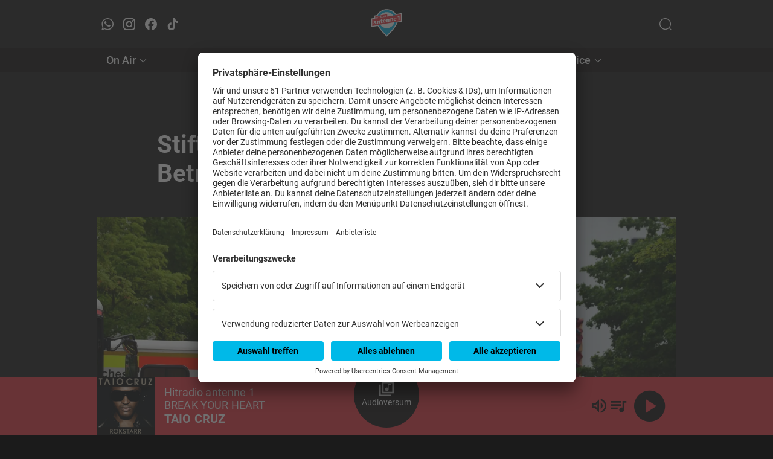

--- FILE ---
content_type: text/html; charset=UTF-8
request_url: https://www.antenne1.de/p/stiftungsklinik-weissenhorn-nimmt-betrieb-wieder-auf-2DfG6viGPPbCE05H7S4aVY
body_size: 6518
content:
<!DOCTYPE html>
<html lang="de">

<head>
	<meta charset="UTF-8">
	<meta http-equiv="X-UA-Compatible" content="IE=edge">
	<meta name="viewport" content="width=device-width, initial-scale=1.0, maximum-scale=5.0, user-scalable=1">
	<link rel="icon" type="image/png" href="/images/favicon.png">

	<!-- USERCENTRICS -->
	      <script id="usercentrics-cmp" data-settings-id="oUzAj--6" src="https://app.usercentrics.eu/browser-ui/latest/loader.js" data-tcf-enabled defer async></script>
      
	<!-- METADATA -->
	<title>Stiftungsklinik Weißenhorn nimmt Betrieb wieder auf - Hitradio antenne 1</title>
<meta name="description" content="Die wegen des Hochwassers vorsorglich geräumte Stiftungsklinik in Weißenhorn (Landkreis Neu-Ulm) hat am Dienstag wieder ihren regulären Betrieb aufgenommen. Die Patientinnen und Patienten werden im Laufe des Tages wieder in die Stiftungsklinik zurückverlegt, wie eine Sprecherin der Klinik am Dienstag mitteilte. Alle seien wohlauf. «Die Klinikleitung bedankt sich bei allen Helferinnen und Helfern für die tatkräftige Unterstützung.» Da sich die Hochwasserlage im Landkreis Neu-Ulm am Wochenende…">
<meta property="og:locale" content="de_DE">
<meta property="og:site_name" content="Hitradio antenne 1">
<meta property="og:url" content="https://www.antenne1.de/p/stiftungsklinik-weissenhorn-nimmt-betrieb-wieder-auf-2DfG6viGPPbCE05H7S4aVY">
<meta property="og:type" content="article">
<meta property="og:title" content="Stiftungsklinik Weißenhorn nimmt Betrieb wieder auf">
<meta property="og:description" content="Die wegen des Hochwassers vorsorglich geräumte Stiftungsklinik in Weißenhorn (Landkreis Neu-Ulm) hat am Dienstag wieder ihren regulären Betrieb aufgenommen. Die Patientinnen und Patienten werden im Laufe des Tages wieder in die Stiftungsklinik zurückverlegt, wie eine Sprecherin der Klinik am Dienstag mitteilte. Alle seien wohlauf. «Die Klinikleitung bedankt sich bei allen Helferinnen und Helfern für die tatkräftige Unterstützung.» Da sich die Hochwasserlage im Landkreis Neu-Ulm am Wochenende…">
<meta property="og:image" content="https://www.antenne1.de/img/55aa701d-f6f4-5e26-8a60-d3c171ec52ec_86380.png">
<meta property="og:image:type" content="image/png">
<meta property="og:image:alt" content="">
<meta property="og:image:width" content="">
<meta property="og:image:height" content="">

	<!-- GLOBAL -->
	<script>
   const GLOBAL = {
      isApp: false,
      isWebpage: true,
      init: {},
      project: {"error-view":{"404":{"lottie":"\/lottie-animations\/404.json","title":"404 - Seite nicht gefunden","message":"Oh nein, hier herrscht gerade digitales Durcheinander!<br>Der Statuscode 404 bedeutet, dass die Seite, die du suchst, momentan nicht verf\u00fcgbar ist. Vielleicht wurde sie verschoben, umgestaltet oder hat sich kurzzeitig verabschiedet. Keine Sorge \u2013 wir arbeiten daran, alles wieder in die richtige Spur zu bringen.<br>In der Zwischenzeit kannst du zu unserer Startseite zur\u00fcckkehren und weiterst\u00f6bern. Wer wei\u00df, vielleicht findest du dabei sogar etwas Neues und Spannendes.<br><br>Danke f\u00fcr deine Geduld, und bis gleich!","back":"Zur\u00fcck","button":{"text":"Startseite","deeplink":"\/"}},"500":{"lottie":"\/lottie-animations\/500.json","title":"500 - Fehler gefunden.","message":"Leider ist ein Fehler aufgetreten.","back":"Zur\u00fcck","button":{"text":"Startseite","deeplink":"\/"}}},"subscription":"local","header":{"main":[{"title":"On Air","link":"\/onair","submenu":[{"title":"Shows","link":"\/shows","submenu":[],"tmpid":7},{"title":"Audioversum","link":"\/audioversum","submenu":[],"tmpid":8},{"title":"Playlist","link":"\/playlist","submenu":[],"tmpid":9},{"title":"Podcasts","link":"\/podcasts","submenu":[],"tmpid":10},{"title":"Programmaktionen","link":"\/programmaktionen","submenu":[],"tmpid":11}],"tmpid":1},{"title":"Events","link":"\/events","submenu":[{"title":"Tickets gewinnen","link":"\/events\/konzert-tickets-gewinnen","submenu":[],"tmpid":12},{"title":"Eventkalender","link":"\/event","submenu":[],"tmpid":13},{"title":"Hitradio antenne 1 Privat","link":"\/antenne-1-privat","submenu":[],"tmpid":14},{"title":"Hitradio antenne 1 Feiertag","link":"\/feiertag","submenu":[],"tmpid":15},{"title":"Hitradio antenne 1 Der Treff","link":"\/events\/treff","submenu":[],"tmpid":16},{"title":"Hitradio antenne 1 Pistenfieber","link":"\/pistenfieber","submenu":[],"tmpid":17}],"tmpid":2},{"title":"Aktuelles","link":"\/news\/nachrichten","submenu":[{"title":"Nachrichten","link":"\/news\/nachrichten","submenu":[],"tmpid":18},{"title":"Aktuelle VVS-St\u00f6rungen","link":"\/aktuelles\/aktuelle-vvs-stoerungen","submenu":[],"tmpid":19},{"title":"Magazin & Ratgeber","link":"\/aktuelles\/magazin-und-ratgeber","submenu":[],"tmpid":20}],"tmpid":3},{"title":"Sender","link":"\/sender","submenu":[{"title":"Moderatoren","link":"\/moderatoren","submenu":[],"tmpid":21},{"title":"Team","link":"\/team","submenu":[],"tmpid":22},{"title":"Karriere","link":"\/karriere","submenu":[],"tmpid":23},{"title":"Kontakt","link":"\/sender\/kontakt","submenu":[],"tmpid":24},{"title":"Senderf\u00fchrung","link":"\/senderfuehrung","submenu":[],"tmpid":25},{"title":"Radio Rio","link":"\/radio-rio","submenu":[],"tmpid":26},{"title":"Webchannels Streaming","link":"\/Webchannels-Streaming","submenu":[],"tmpid":27}],"tmpid":4},{"title":"Service","link":"\/service","submenu":[{"title":"Apps & Alexa","link":"\/service\/app-und-alexa","submenu":[],"tmpid":28},{"title":"Radio h\u00f6ren \/ Empfang","link":"\/sender\/empfang","submenu":[],"tmpid":29},{"title":"Newsletter","link":"\/newsletter","submenu":[],"tmpid":30},{"title":"Community","link":"\/community","submenu":[],"tmpid":31},{"title":"Werbung","link":"\/werbung","submenu":[],"tmpid":32}],"tmpid":5},{"title":"","link":"","submenu":[],"tmpid":6}],"right":[{"deeplink":"searchsheet","icon":"<svg xmlns=\"http:\/\/www.w3.org\/2000\/svg\" width=\"20\" height=\"20\" viewBox=\"0 0 20 20\" fill=\"none\">\n                     <path fill-rule=\"evenodd\" clip-rule=\"evenodd\" d=\"M9.53488 1.39535C5.03954 1.39535 1.39535 5.03954 1.39535 9.53488C1.39535 14.0302 5.03954 17.6744 9.53488 17.6744C14.0302 17.6744 17.6744 14.0302 17.6744 9.53488C17.6744 5.03954 14.0302 1.39535 9.53488 1.39535ZM0 9.53488C0 4.26891 4.26891 0 9.53488 0C14.8009 0 19.0698 4.26891 19.0698 9.53488C19.0698 11.9168 18.1964 14.0946 16.7524 15.7658L19.7957 18.809C20.0681 19.0815 20.0681 19.5232 19.7957 19.7957C19.5232 20.0681 19.0815 20.0681 18.809 19.7957L15.7658 16.7524C14.0946 18.1964 11.9168 19.0698 9.53488 19.0698C4.26891 19.0698 0 14.8009 0 9.53488Z\" fill=\"#161616\"\/>\n                  <\/svg>","aria":"Channelauswahl \u00f6ffnen"}],"left":[{"social":"whatsapp","aria":"WhatsApp \u00f6ffnen"},{"social":"instagram","aria":"Instagram \u00f6ffnen"},{"social":"facebook","aria":"Facebook \u00f6ffnen"},{"social":"tiktok","aria":"TikTok \u00f6ffnen"}]},"player":{"layout":"full","background":{"color":"#e73440"},"fullscreen-background":{"image":"cover"},"meta":{"color":"#FFF","overflowScroll":true},"icon":{"default":"#0F0E0E","hover":"#FFF"},"chapter":{"meta":{"background":"#0F0E0E","color":"#FFF"},"marker":"#FFFFFF60","thumb":"#0F0E0E","track":{"active":"#0F0E0E","inactive":"#FFFFFF20"}},"btl":{"background":"transparent","border":"#FFF","color":"#FFF"},"volume":{"background":"#0F0E0E","thumb":"#FFF","track":{"active":"#00B0E3","inactive":"#FFFFFF20"}},"stroke":{"color":"#0F0E0E","strength":"1px"},"corners":{"lt":"0","rt":"0","rb":"0","lb":"0"},"controls":["volume","streamsheet","playlist","favorite","podcast","subscription"],"position":{"jump":30},"streamsheet":{"background":"#0F0E0E","color":"#FFF"},"channelsheetName":"Audioversum"},"footer":{"newsletter":false,"sections":[{"title":"Rechtliches","link":"","submenu":[{"title":"AGB","link":"\/agb","submenu":[],"tmpid":4},{"title":"AGB Sales","link":"\/agb-sales","submenu":[],"tmpid":5},{"title":"AGB Veranstaltungen","link":"\/agb-veranstaltungen","submenu":[],"tmpid":6},{"title":"AEB","link":"\/aeb","submenu":[],"tmpid":7},{"title":"AVB","link":"\/avb","submenu":[],"tmpid":8},{"title":"AGB & Nutzungsbedingungen Web","link":"\/nutzungsbedingungen","submenu":[],"tmpid":9},{"title":"Veranstaltungsbedingungen (Antenne 1 als Veranstalter)","link":"\/veranstaltungsbedingungen-antenne-radio-als-veranstalter","submenu":[],"tmpid":10},{"title":"Teilnahmebedingungen","link":"\/teilnahmebedingungen","submenu":[],"tmpid":11},{"title":"Datenschutz","link":"https:\/\/swmh-datenschutz.de\/antenne1","submenu":[],"tmpid":12},{"title":"Datenschutzeinstellungen","link":"usercentrics:open","submenu":[],"tmpid":13},{"title":"Impressum","link":"\/Impressum","submenu":[],"tmpid":14}],"tmpid":1},{"title":"Infos","link":"","submenu":[{"title":"Kontakt","link":"\/sender\/kontakt","submenu":[],"tmpid":15},{"title":"Anfahrt","link":"\/sender\/anfahrt","submenu":[],"tmpid":16},{"title":"Newsletter","link":"\/newsletter","submenu":[],"tmpid":17},{"title":"Hotlines","link":"\/hotlines","submenu":[],"tmpid":18},{"title":"Karriere","link":"\/karriere","submenu":[],"tmpid":19},{"title":"Presse","link":"\/presse","submenu":[],"tmpid":20},{"title":"Studios","link":"\/sender\/studios","submenu":[],"tmpid":21}],"tmpid":2},{"title":"antenne 1 Media","link":"\/werbung","submenu":[{"title":"Werbung","link":"\/werbung","submenu":[],"tmpid":22},{"title":"Ansprechpartner","link":"\/werbung\/ansprechpartner","submenu":[],"tmpid":23},{"title":"Anfrage","link":"\/werbung\/kontakt-anfrage","submenu":[],"tmpid":24},{"title":"B2B Newsletter","link":"\/werbung\/b2b-newsletter","submenu":[],"tmpid":25},{"title":"Mediadaten","link":"\/werbung\/mediadaten","submenu":[],"tmpid":26},{"title":"News & Trends","link":"\/werbung\/audio-und-marketing-insider","submenu":[],"tmpid":27},{"title":"Best Cases","link":"\/werbung\/kundenbeispiele","submenu":[],"tmpid":28}],"tmpid":3}],"brand":"\u00a9 Hitradio antenne 1 %current-year%. Alle Rechte vorbehalten"},"section-teaser":{"contentPosition":"overlay","more-button":"Mehr"},"team":{"shape":"circle","position":"center","maxHeight":"364px","maxWidth":"364px","staticRouting":false},"socialSharing":{"text":"Teile diesen Artikel","items":[{"name":"facebook","label":"Teile es auf Facebook"},{"name":"x\/twitter","label":"Teile es auf X\/Twitter"},{"name":"linkedin","label":"Teile es auf LinkedIn"},{"name":"whatsapp","label":"Teile es auf WhatsApp"}]},"eventRouting":"event","eventRoutingName":"Event","podcastRouting":"podcasts","podcastRoutingName":"Podcast","channelSheet":{"button":{"txt":"mehr","deeplink":"\/audioversum"},"meta":false},"streams":{"buttons":false},"channelGroups":[{"title":"Unsere Highlights","layout":"large","meta":{"title":true,"subtitle":true},"channels":["94_x9zjwmzlo96f_kkt2","94_qapwjsgyaxyw_g6xz","94_xd0ddgqjoquq_sz9o"]},{"title":"Party","layout":"large","meta":{"title":true,"subtitle":true},"channels":["94_b3hiyq6zx94t_qhyh","94_8iuriff7pksy_7jal","94_k9d1ed1pwmwo_lycc"]},{"title":"Zeitreise","layout":"large","meta":{"title":true,"subtitle":true},"channels":["94_yrad3n8znucw_n0kx","94_7fn9fik0rs5s_kyf6","94_mp4bmgrghk9l_dwgr","94_mdlnwwahgtyl_fwfg"]},{"title":"Relax","layout":"large","meta":{"title":true,"subtitle":true},"channels":["94_5rgefylykxse_7fm0","94_a2h3qklpgkzs_st3g","94_kdb3kofpgsnt_jivi","94_klxlc6ya16dx_vjds"]},{"title":"Rock","layout":"large","meta":{"title":true,"subtitle":true},"channels":["94_czeyfc0fxykh_lle5","94_tb422tfhs1jl_rbh6","94_onmn6vnjvngt_rgbw","94_iziawviduuyg_qrdv","94_3jpfaz9ncpv9_blml"]},{"title":"Mixed","layout":"large","meta":{"title":true,"subtitle":true},"channels":["94_cjil0vvgsa2l_m8ra","94_cwoxmbhxcnkq_hpmp","94_eibqfosipzhg_fegd","94_faorbl3xitfk_gxzo","94_pivfkzf8ijoh_kohf","94_ksreqhw62tih_ozxr","94_mgpkpee9vsvf_zzoq","94_px3wk4jbaczu_51jo"]}]}   };
</script>
<script>GLOBAL.baseCfg = {"errorAnalytics":false,"controlApiUrl":"https:\/\/ctrl-api.konsole-labs.com\/api","playlistUrl":"https:\/\/cache-1.konsole-labs.com\/ctrl-api\/getPlaylist?k=%skey%","currentSongUrl":"https:\/\/cache-1.konsole-labs.com\/ctrl-api\/getCurrentSong?k=%skey%","itHookUrl":"https:\/\/ctrl-api.konsole-labs.com\/api\/itHook?k=%songId%","defaultStream":"antenne1-stuttgart","usercentricsId":"oUzAj--6","appbanner":{"title":"Hitradio antenne 1","author":"Antenne Radio GmbH & Co. KG ","price":"Gratis","appleUrl":"https:\/\/apps.apple.com\/de\/app\/antenne-1\/id545626934","googleUrl":"https:\/\/play.google.com\/store\/apps\/details?id=com.crowdradio.antenne1&hl=de"},"plattform":"LIVE","googleAdSense":false,"playlistBuylink":true,"loginService":"direct","name":"Hitradio antenne 1","frontendUrl":"https:\/\/www.antenne1.de","apiUrl":"https:\/\/www.antenne1.de\/api","servicesURL":false,"matomoTracking":{"type":"code","url":"https:\/\/antenne1-matomo.konsole-data.de","siteId":"1","vendor":false},"gtagId":"GTM-5944KV7","metapixelId":"208096149522244","taboola":true,"taboolaCategories":["Magazin und Ratgeber","News","Shoutmedia Post Import","DPA News Radiosphere Import","Urlaub und Freizeit"],"podcastUrl":"https:\/\/www.antenne1.de\/api","weatherApiUrl":false,"showPlan":false,"trafficApiUrl":false};</script><script>GLOBAL.init.socials = [{"key":"whatsapp","title":"WhatsApp","url":"https:\/\/api.whatsapp.com\/send?phone=498000757000"},{"key":"instagram","title":"Instagram","url":"https:\/\/www.instagram.com\/hitradioantenne1\/"},{"key":"facebook","title":"Facebook","url":"https:\/\/www.facebook.com\/antenne1.de\/?locale=de_DE"},{"key":"tiktok","title":"TikTok","url":"https:\/\/www.tiktok.com\/@hitradio.antenne1"}];</script>
	<!-- FIRST PAGE -->
	<script>GLOBAL.init.page = {"title":"Stiftungsklinik Wei\u00dfenhorn nimmt Betrieb wieder auf - Hitradio antenne 1","metaTags":{"og:locale":"de_DE","og:site_name":"Hitradio antenne 1","og:url":"https:\/\/www.antenne1.de\/p\/stiftungsklinik-weissenhorn-nimmt-betrieb-wieder-auf-2DfG6viGPPbCE05H7S4aVY","og:type":"article","og:title":"Stiftungsklinik Wei\u00dfenhorn nimmt Betrieb wieder auf","og:description":"Die wegen des Hochwassers vorsorglich ger\u00e4umte Stiftungsklinik in Wei\u00dfenhorn (Landkreis Neu-Ulm) hat am Dienstag wieder ihren regul\u00e4ren Betrieb aufgenommen. Die Patientinnen und Patienten werden im Laufe des Tages wieder in die Stiftungsklinik zur\u00fcckverlegt, wie eine Sprecherin der Klinik am Dienstag mitteilte. Alle seien wohlauf. \u00abDie Klinikleitung bedankt sich bei allen Helferinnen und Helfern f\u00fcr die tatkr\u00e4ftige Unterst\u00fctzung.\u00bb Da sich die Hochwasserlage im Landkreis Neu-Ulm am Wochenende\u2026","og:image":"https:\/\/www.antenne1.de\/img\/55aa701d-f6f4-5e26-8a60-d3c171ec52ec_86380.png","og:image:type":"image\/png","og:image:alt":null,"og:image:width":null,"og:image:height":null},"elements":[{"itemClass":"SectionText","flags":["page-headline"],"body":{"text":""}},{"itemClass":"SectionTitle","flags":["page-title"],"body":{"title":"Stiftungsklinik Wei\u00dfenhorn nimmt Betrieb wieder auf","level":1}},{"itemClass":"BodyImage","flags":["page-image"],"body":{"src":"https:\/\/www.antenne1.de\/img\/55aa701d-f6f4-5e26-8a60-d3c171ec52ec_86380.png","alt":null,"copyright":"J\u00f6rg Iser\/S\u00fcdwestdeutsches Mediennetzwerk\/dpa"}},{"itemClass":"SectionText","flags":["page-teaser"],"body":{"text":"Die wegen des Hochwassers vorsorglich ger\u00e4umte Stiftungsklinik in Wei\u00dfenhorn (Landkreis Neu-Ulm) hat am Dienstag wieder ihren regul\u00e4ren Betrieb aufgenommen. Die Patientinnen und Patienten werden im Laufe des Tages wieder in die Stiftungsklinik zur\u00fcckverlegt, wie eine Sprecherin der Klinik am Dienstag mitteilte. Alle seien wohlauf. \u00abDie Klinikleitung bedankt sich bei allen Helferinnen und Helfern f\u00fcr die tatkr\u00e4ftige Unterst\u00fctzung.\u00bb Da sich die Hochwasserlage im Landkreis Neu-Ulm am Wochenende\u2026"}},{"itemClass":"SectionText","body":{"text":"Die wegen des Hochwassers vorsorglich ger\u00e4umte Stiftungsklinik in Wei\u00dfenhorn (Landkreis Neu-Ulm) hat am Dienstag wieder ihren regul\u00e4ren Betrieb aufgenommen. Die Patientinnen und Patienten werden im Laufe des Tages wieder in die Stiftungsklinik zur\u00fcckverlegt, wie eine Sprecherin der Klinik am Dienstag mitteilte. Alle seien wohlauf. \u00abDie Klinikleitung bedankt sich bei allen Helferinnen und Helfern f\u00fcr die tatkr\u00e4ftige Unterst\u00fctzung.\u00bb"}},{"itemClass":"SectionText","body":{"text":"Da sich die Hochwasserlage im Landkreis Neu-Ulm am Wochenende zugespitzt hatte, waren dort die Klinik wie auch eine Fl\u00fcchtlingsunterkunft evakuiert worden. Von den mehr als 100 Patientinnen und Patienten der Stiftungsklinik wurde der Gro\u00dfteil in die Donauklinik nach Neu-Ulm, in das Uniklinikum Ulm und ins Bundeswehrkrankenhaus Ulm verlegt. Etwa 30 Menschen wurden nach Hause entlassen."}},{"itemClass":"SectionText","body":{"text":"\u00a9 dpa-infocom, dpa:240604-99-270894\/3"}},{"itemClass":"SectionLimiter","body":{}},{"itemClass":"ArticleFooter","body":{"share":{"text":"Teile diesen Artikel"},"tags":[]}},{"itemClass":"TaboolaTeaser"}],"layout":{"type":"article"},"categories":["DPA News Radiosphere Import"],"googleAdSense":[]}</script>
	
	<!-- ALL JS AND CSS FILES FROM EXTERNAL DIRECTORY -->
	<script defer src="/external/dexie.js"></script>
	<script defer src="/external/iframeResizer.min.js"></script>
	<script defer src="/external/lottie.js"></script>

	<!-- WEBCODE -->
	<script defer src="/webcode.min.js?modified=1768557534"></script>
	<link rel="stylesheet" href="/webcode.min.css?modified=1768557535">

	<!-- SMARTBANNER -->
	<meta name="smartbanner:title" content="Hitradio antenne 1">
<meta name="smartbanner:author" content="Antenne Radio GmbH & Co. KG ">
<meta name="smartbanner:price" content="Gratis">
<meta name="smartbanner:price-suffix-apple" content=" - App Store">
<meta name="smartbanner:price-suffix-google" content=" - Google Play">
<meta name="smartbanner:icon-apple" content="/images/logo.png">
<meta name="smartbanner:icon-google" content="/images/logo.png">
<meta name="smartbanner:button" content="Öffnen">
<meta name="smartbanner:button-url-apple" content="https://apps.apple.com/de/app/antenne-1/id545626934">
<meta name="smartbanner:button-url-google" content="https://play.google.com/store/apps/details?id=com.crowdradio.antenne1&hl=de">
<meta name="smartbanner:enabled-platforms" content="android,ios">
<meta name="smartbanner:exclude-user-agent-regex" content="^.*(Version).*Safari">
<meta name="smartbanner:close-label" content="Schließen">
<link rel="stylesheet" href="/external/smartbanner/smartbanner.css">
<script src="/external/smartbanner/smartbanner.js"></script>

<meta name="apple-itunes-app" content="app-id=545626934, app-argument=https://apps.apple.com/de/app/antenne-1/id545626934">

      
	
	<!-- Load font icons -->
	<link rel="stylesheet" href="/icons/arrow/arrow.css">
	<link rel="stylesheet" href="/icons/chat/chat.css">
	<link rel="stylesheet" href="/icons/essential/essential.css">
	<link rel="stylesheet" href="/icons/social/social.css">
	<link rel="stylesheet" href="/icons/sound/sound.css">
	<link rel="stylesheet" href="/icons/weather/weather.css">
</head>
<body login="false"></body>
</html>

--- FILE ---
content_type: application/javascript
request_url: https://www.antenne1.de/external/dexie.js
body_size: 271716
content:
/*
 * Dexie.js - a minimalistic wrapper for IndexedDB
 * ===============================================
 *
 * By David Fahlander, david.fahlander@gmail.com
 *
 * Version 4.2.0, Wed Aug 13 2025
 *
 * https://dexie.org
 *
 * Apache License Version 2.0, January 2004, http://www.apache.org/licenses/
 */
 
(function (global, factory) {
    typeof exports === 'object' && typeof module !== 'undefined' ? module.exports = factory() :
    typeof define === 'function' && define.amd ? define(factory) :
    (global = typeof globalThis !== 'undefined' ? globalThis : global || self, global.Dexie = factory());
})(this, (function () { 'use strict';

    /*! *****************************************************************************
    Copyright (c) Microsoft Corporation.
    Permission to use, copy, modify, and/or distribute this software for any
    purpose with or without fee is hereby granted.
    THE SOFTWARE IS PROVIDED "AS IS" AND THE AUTHOR DISCLAIMS ALL WARRANTIES WITH
    REGARD TO THIS SOFTWARE INCLUDING ALL IMPLIED WARRANTIES OF MERCHANTABILITY
    AND FITNESS. IN NO EVENT SHALL THE AUTHOR BE LIABLE FOR ANY SPECIAL, DIRECT,
    INDIRECT, OR CONSEQUENTIAL DAMAGES OR ANY DAMAGES WHATSOEVER RESULTING FROM
    LOSS OF USE, DATA OR PROFITS, WHETHER IN AN ACTION OF CONTRACT, NEGLIGENCE OR
    OTHER TORTIOUS ACTION, ARISING OUT OF OR IN CONNECTION WITH THE USE OR
    PERFORMANCE OF THIS SOFTWARE.
    ***************************************************************************** */
    var extendStatics = function(d, b) {
        extendStatics = Object.setPrototypeOf ||
            ({ __proto__: [] } instanceof Array && function (d, b) { d.__proto__ = b; }) ||
            function (d, b) { for (var p in b) if (Object.prototype.hasOwnProperty.call(b, p)) d[p] = b[p]; };
        return extendStatics(d, b);
    };
    function __extends(d, b) {
        if (typeof b !== "function" && b !== null)
            throw new TypeError("Class extends value " + String(b) + " is not a constructor or null");
        extendStatics(d, b);
        function __() { this.constructor = d; }
        d.prototype = b === null ? Object.create(b) : (__.prototype = b.prototype, new __());
    }
    var __assign = function() {
        __assign = Object.assign || function __assign(t) {
            for (var s, i = 1, n = arguments.length; i < n; i++) {
                s = arguments[i];
                for (var p in s) if (Object.prototype.hasOwnProperty.call(s, p)) t[p] = s[p];
            }
            return t;
        };
        return __assign.apply(this, arguments);
    };
    function __spreadArray(to, from, pack) {
        if (pack || arguments.length === 2) for (var i = 0, l = from.length, ar; i < l; i++) {
            if (ar || !(i in from)) {
                if (!ar) ar = Array.prototype.slice.call(from, 0, i);
                ar[i] = from[i];
            }
        }
        return to.concat(ar || Array.prototype.slice.call(from));
    }

    var _global = typeof globalThis !== 'undefined' ? globalThis :
        typeof self !== 'undefined' ? self :
            typeof window !== 'undefined' ? window :
                global;

    var keys = Object.keys;
    var isArray = Array.isArray;
    if (typeof Promise !== 'undefined' && !_global.Promise) {
        _global.Promise = Promise;
    }
    function extend(obj, extension) {
        if (typeof extension !== 'object')
            return obj;
        keys(extension).forEach(function (key) {
            obj[key] = extension[key];
        });
        return obj;
    }
    var getProto = Object.getPrototypeOf;
    var _hasOwn = {}.hasOwnProperty;
    function hasOwn(obj, prop) {
        return _hasOwn.call(obj, prop);
    }
    function props(proto, extension) {
        if (typeof extension === 'function')
            extension = extension(getProto(proto));
        (typeof Reflect === "undefined" ? keys : Reflect.ownKeys)(extension).forEach(function (key) {
            setProp(proto, key, extension[key]);
        });
    }
    var defineProperty = Object.defineProperty;
    function setProp(obj, prop, functionOrGetSet, options) {
        defineProperty(obj, prop, extend(functionOrGetSet && hasOwn(functionOrGetSet, "get") && typeof functionOrGetSet.get === 'function' ?
            { get: functionOrGetSet.get, set: functionOrGetSet.set, configurable: true } :
            { value: functionOrGetSet, configurable: true, writable: true }, options));
    }
    function derive(Child) {
        return {
            from: function (Parent) {
                Child.prototype = Object.create(Parent.prototype);
                setProp(Child.prototype, "constructor", Child);
                return {
                    extend: props.bind(null, Child.prototype)
                };
            }
        };
    }
    var getOwnPropertyDescriptor = Object.getOwnPropertyDescriptor;
    function getPropertyDescriptor(obj, prop) {
        var pd = getOwnPropertyDescriptor(obj, prop);
        var proto;
        return pd || (proto = getProto(obj)) && getPropertyDescriptor(proto, prop);
    }
    var _slice = [].slice;
    function slice(args, start, end) {
        return _slice.call(args, start, end);
    }
    function override(origFunc, overridedFactory) {
        return overridedFactory(origFunc);
    }
    function assert(b) {
        if (!b)
            throw new Error("Assertion Failed");
    }
    function asap$1(fn) {
        if (_global.setImmediate)
            setImmediate(fn);
        else
            setTimeout(fn, 0);
    }
    function arrayToObject(array, extractor) {
        return array.reduce(function (result, item, i) {
            var nameAndValue = extractor(item, i);
            if (nameAndValue)
                result[nameAndValue[0]] = nameAndValue[1];
            return result;
        }, {});
    }
    function getByKeyPath(obj, keyPath) {
        if (typeof keyPath === 'string' && hasOwn(obj, keyPath))
            return obj[keyPath];
        if (!keyPath)
            return obj;
        if (typeof keyPath !== 'string') {
            var rv = [];
            for (var i = 0, l = keyPath.length; i < l; ++i) {
                var val = getByKeyPath(obj, keyPath[i]);
                rv.push(val);
            }
            return rv;
        }
        var period = keyPath.indexOf('.');
        if (period !== -1) {
            var innerObj = obj[keyPath.substr(0, period)];
            return innerObj == null ? undefined : getByKeyPath(innerObj, keyPath.substr(period + 1));
        }
        return undefined;
    }
    function setByKeyPath(obj, keyPath, value) {
        if (!obj || keyPath === undefined)
            return;
        if ('isFrozen' in Object && Object.isFrozen(obj))
            return;
        if (typeof keyPath !== 'string' && 'length' in keyPath) {
            assert(typeof value !== 'string' && 'length' in value);
            for (var i = 0, l = keyPath.length; i < l; ++i) {
                setByKeyPath(obj, keyPath[i], value[i]);
            }
        }
        else {
            var period = keyPath.indexOf('.');
            if (period !== -1) {
                var currentKeyPath = keyPath.substr(0, period);
                var remainingKeyPath = keyPath.substr(period + 1);
                if (remainingKeyPath === "")
                    if (value === undefined) {
                        if (isArray(obj) && !isNaN(parseInt(currentKeyPath)))
                            obj.splice(currentKeyPath, 1);
                        else
                            delete obj[currentKeyPath];
                    }
                    else
                        obj[currentKeyPath] = value;
                else {
                    var innerObj = obj[currentKeyPath];
                    if (!innerObj || !hasOwn(obj, currentKeyPath))
                        innerObj = (obj[currentKeyPath] = {});
                    setByKeyPath(innerObj, remainingKeyPath, value);
                }
            }
            else {
                if (value === undefined) {
                    if (isArray(obj) && !isNaN(parseInt(keyPath)))
                        obj.splice(keyPath, 1);
                    else
                        delete obj[keyPath];
                }
                else
                    obj[keyPath] = value;
            }
        }
    }
    function delByKeyPath(obj, keyPath) {
        if (typeof keyPath === 'string')
            setByKeyPath(obj, keyPath, undefined);
        else if ('length' in keyPath)
            [].map.call(keyPath, function (kp) {
                setByKeyPath(obj, kp, undefined);
            });
    }
    function shallowClone(obj) {
        var rv = {};
        for (var m in obj) {
            if (hasOwn(obj, m))
                rv[m] = obj[m];
        }
        return rv;
    }
    var concat = [].concat;
    function flatten(a) {
        return concat.apply([], a);
    }
    var intrinsicTypeNames = "BigUint64Array,BigInt64Array,Array,Boolean,String,Date,RegExp,Blob,File,FileList,FileSystemFileHandle,FileSystemDirectoryHandle,ArrayBuffer,DataView,Uint8ClampedArray,ImageBitmap,ImageData,Map,Set,CryptoKey"
        .split(',').concat(flatten([8, 16, 32, 64].map(function (num) { return ["Int", "Uint", "Float"].map(function (t) { return t + num + "Array"; }); }))).filter(function (t) { return _global[t]; });
    var intrinsicTypes = new Set(intrinsicTypeNames.map(function (t) { return _global[t]; }));
    function cloneSimpleObjectTree(o) {
        var rv = {};
        for (var k in o)
            if (hasOwn(o, k)) {
                var v = o[k];
                rv[k] = !v || typeof v !== 'object' || intrinsicTypes.has(v.constructor) ? v : cloneSimpleObjectTree(v);
            }
        return rv;
    }
    function objectIsEmpty(o) {
        for (var k in o)
            if (hasOwn(o, k))
                return false;
        return true;
    }
    var circularRefs = null;
    function deepClone(any) {
        circularRefs = new WeakMap();
        var rv = innerDeepClone(any);
        circularRefs = null;
        return rv;
    }
    function innerDeepClone(x) {
        if (!x || typeof x !== 'object')
            return x;
        var rv = circularRefs.get(x);
        if (rv)
            return rv;
        if (isArray(x)) {
            rv = [];
            circularRefs.set(x, rv);
            for (var i = 0, l = x.length; i < l; ++i) {
                rv.push(innerDeepClone(x[i]));
            }
        }
        else if (intrinsicTypes.has(x.constructor)) {
            rv = x;
        }
        else {
            var proto = getProto(x);
            rv = proto === Object.prototype ? {} : Object.create(proto);
            circularRefs.set(x, rv);
            for (var prop in x) {
                if (hasOwn(x, prop)) {
                    rv[prop] = innerDeepClone(x[prop]);
                }
            }
        }
        return rv;
    }
    var toString = {}.toString;
    function toStringTag(o) {
        return toString.call(o).slice(8, -1);
    }
    var iteratorSymbol = typeof Symbol !== 'undefined' ?
        Symbol.iterator :
        '@@iterator';
    var getIteratorOf = typeof iteratorSymbol === "symbol" ? function (x) {
        var i;
        return x != null && (i = x[iteratorSymbol]) && i.apply(x);
    } : function () { return null; };
    function delArrayItem(a, x) {
        var i = a.indexOf(x);
        if (i >= 0)
            a.splice(i, 1);
        return i >= 0;
    }
    var NO_CHAR_ARRAY = {};
    function getArrayOf(arrayLike) {
        var i, a, x, it;
        if (arguments.length === 1) {
            if (isArray(arrayLike))
                return arrayLike.slice();
            if (this === NO_CHAR_ARRAY && typeof arrayLike === 'string')
                return [arrayLike];
            if ((it = getIteratorOf(arrayLike))) {
                a = [];
                while ((x = it.next()), !x.done)
                    a.push(x.value);
                return a;
            }
            if (arrayLike == null)
                return [arrayLike];
            i = arrayLike.length;
            if (typeof i === 'number') {
                a = new Array(i);
                while (i--)
                    a[i] = arrayLike[i];
                return a;
            }
            return [arrayLike];
        }
        i = arguments.length;
        a = new Array(i);
        while (i--)
            a[i] = arguments[i];
        return a;
    }
    var isAsyncFunction = typeof Symbol !== 'undefined'
        ? function (fn) { return fn[Symbol.toStringTag] === 'AsyncFunction'; }
        : function () { return false; };

    var dexieErrorNames = [
        'Modify',
        'Bulk',
        'OpenFailed',
        'VersionChange',
        'Schema',
        'Upgrade',
        'InvalidTable',
        'MissingAPI',
        'NoSuchDatabase',
        'InvalidArgument',
        'SubTransaction',
        'Unsupported',
        'Internal',
        'DatabaseClosed',
        'PrematureCommit',
        'ForeignAwait'
    ];
    var idbDomErrorNames = [
        'Unknown',
        'Constraint',
        'Data',
        'TransactionInactive',
        'ReadOnly',
        'Version',
        'NotFound',
        'InvalidState',
        'InvalidAccess',
        'Abort',
        'Timeout',
        'QuotaExceeded',
        'Syntax',
        'DataClone'
    ];
    var errorList = dexieErrorNames.concat(idbDomErrorNames);
    var defaultTexts = {
        VersionChanged: "Database version changed by other database connection",
        DatabaseClosed: "Database has been closed",
        Abort: "Transaction aborted",
        TransactionInactive: "Transaction has already completed or failed",
        MissingAPI: "IndexedDB API missing. Please visit https://tinyurl.com/y2uuvskb"
    };
    function DexieError(name, msg) {
        this.name = name;
        this.message = msg;
    }
    derive(DexieError).from(Error).extend({
        toString: function () { return this.name + ": " + this.message; }
    });
    function getMultiErrorMessage(msg, failures) {
        return msg + ". Errors: " + Object.keys(failures)
            .map(function (key) { return failures[key].toString(); })
            .filter(function (v, i, s) { return s.indexOf(v) === i; })
            .join('\n');
    }
    function ModifyError(msg, failures, successCount, failedKeys) {
        this.failures = failures;
        this.failedKeys = failedKeys;
        this.successCount = successCount;
        this.message = getMultiErrorMessage(msg, failures);
    }
    derive(ModifyError).from(DexieError);
    function BulkError(msg, failures) {
        this.name = "BulkError";
        this.failures = Object.keys(failures).map(function (pos) { return failures[pos]; });
        this.failuresByPos = failures;
        this.message = getMultiErrorMessage(msg, this.failures);
    }
    derive(BulkError).from(DexieError);
    var errnames = errorList.reduce(function (obj, name) { return (obj[name] = name + "Error", obj); }, {});
    var BaseException = DexieError;
    var exceptions = errorList.reduce(function (obj, name) {
        var fullName = name + "Error";
        function DexieError(msgOrInner, inner) {
            this.name = fullName;
            if (!msgOrInner) {
                this.message = defaultTexts[name] || fullName;
                this.inner = null;
            }
            else if (typeof msgOrInner === 'string') {
                this.message = "".concat(msgOrInner).concat(!inner ? '' : '\n ' + inner);
                this.inner = inner || null;
            }
            else if (typeof msgOrInner === 'object') {
                this.message = "".concat(msgOrInner.name, " ").concat(msgOrInner.message);
                this.inner = msgOrInner;
            }
        }
        derive(DexieError).from(BaseException);
        obj[name] = DexieError;
        return obj;
    }, {});
    exceptions.Syntax = SyntaxError;
    exceptions.Type = TypeError;
    exceptions.Range = RangeError;
    var exceptionMap = idbDomErrorNames.reduce(function (obj, name) {
        obj[name + "Error"] = exceptions[name];
        return obj;
    }, {});
    function mapError(domError, message) {
        if (!domError || domError instanceof DexieError || domError instanceof TypeError || domError instanceof SyntaxError || !domError.name || !exceptionMap[domError.name])
            return domError;
        var rv = new exceptionMap[domError.name](message || domError.message, domError);
        if ("stack" in domError) {
            setProp(rv, "stack", { get: function () {
                    return this.inner.stack;
                } });
        }
        return rv;
    }
    var fullNameExceptions = errorList.reduce(function (obj, name) {
        if (["Syntax", "Type", "Range"].indexOf(name) === -1)
            obj[name + "Error"] = exceptions[name];
        return obj;
    }, {});
    fullNameExceptions.ModifyError = ModifyError;
    fullNameExceptions.DexieError = DexieError;
    fullNameExceptions.BulkError = BulkError;

    function nop() { }
    function mirror(val) { return val; }
    function pureFunctionChain(f1, f2) {
        if (f1 == null || f1 === mirror)
            return f2;
        return function (val) {
            return f2(f1(val));
        };
    }
    function callBoth(on1, on2) {
        return function () {
            on1.apply(this, arguments);
            on2.apply(this, arguments);
        };
    }
    function hookCreatingChain(f1, f2) {
        if (f1 === nop)
            return f2;
        return function () {
            var res = f1.apply(this, arguments);
            if (res !== undefined)
                arguments[0] = res;
            var onsuccess = this.onsuccess,
            onerror = this.onerror;
            this.onsuccess = null;
            this.onerror = null;
            var res2 = f2.apply(this, arguments);
            if (onsuccess)
                this.onsuccess = this.onsuccess ? callBoth(onsuccess, this.onsuccess) : onsuccess;
            if (onerror)
                this.onerror = this.onerror ? callBoth(onerror, this.onerror) : onerror;
            return res2 !== undefined ? res2 : res;
        };
    }
    function hookDeletingChain(f1, f2) {
        if (f1 === nop)
            return f2;
        return function () {
            f1.apply(this, arguments);
            var onsuccess = this.onsuccess,
            onerror = this.onerror;
            this.onsuccess = this.onerror = null;
            f2.apply(this, arguments);
            if (onsuccess)
                this.onsuccess = this.onsuccess ? callBoth(onsuccess, this.onsuccess) : onsuccess;
            if (onerror)
                this.onerror = this.onerror ? callBoth(onerror, this.onerror) : onerror;
        };
    }
    function hookUpdatingChain(f1, f2) {
        if (f1 === nop)
            return f2;
        return function (modifications) {
            var res = f1.apply(this, arguments);
            extend(modifications, res);
            var onsuccess = this.onsuccess,
            onerror = this.onerror;
            this.onsuccess = null;
            this.onerror = null;
            var res2 = f2.apply(this, arguments);
            if (onsuccess)
                this.onsuccess = this.onsuccess ? callBoth(onsuccess, this.onsuccess) : onsuccess;
            if (onerror)
                this.onerror = this.onerror ? callBoth(onerror, this.onerror) : onerror;
            return res === undefined ?
                (res2 === undefined ? undefined : res2) :
                (extend(res, res2));
        };
    }
    function reverseStoppableEventChain(f1, f2) {
        if (f1 === nop)
            return f2;
        return function () {
            if (f2.apply(this, arguments) === false)
                return false;
            return f1.apply(this, arguments);
        };
    }
    function promisableChain(f1, f2) {
        if (f1 === nop)
            return f2;
        return function () {
            var res = f1.apply(this, arguments);
            if (res && typeof res.then === 'function') {
                var thiz = this, i = arguments.length, args = new Array(i);
                while (i--)
                    args[i] = arguments[i];
                return res.then(function () {
                    return f2.apply(thiz, args);
                });
            }
            return f2.apply(this, arguments);
        };
    }

    var debug = typeof location !== 'undefined' &&
        /^(http|https):\/\/(localhost|127\.0\.0\.1)/.test(location.href);
    function setDebug(value, filter) {
        debug = value;
    }

    var INTERNAL = {};
    var ZONE_ECHO_LIMIT = 100, _a$1 = typeof Promise === 'undefined' ?
        [] :
        (function () {
            var globalP = Promise.resolve();
            if (typeof crypto === 'undefined' || !crypto.subtle)
                return [globalP, getProto(globalP), globalP];
            var nativeP = crypto.subtle.digest("SHA-512", new Uint8Array([0]));
            return [
                nativeP,
                getProto(nativeP),
                globalP
            ];
        })(), resolvedNativePromise = _a$1[0], nativePromiseProto = _a$1[1], resolvedGlobalPromise = _a$1[2], nativePromiseThen = nativePromiseProto && nativePromiseProto.then;
    var NativePromise = resolvedNativePromise && resolvedNativePromise.constructor;
    var patchGlobalPromise = !!resolvedGlobalPromise;
    function schedulePhysicalTick() {
        queueMicrotask(physicalTick);
    }
    var asap = function (callback, args) {
        microtickQueue.push([callback, args]);
        if (needsNewPhysicalTick) {
            schedulePhysicalTick();
            needsNewPhysicalTick = false;
        }
    };
    var isOutsideMicroTick = true,
    needsNewPhysicalTick = true,
    unhandledErrors = [],
    rejectingErrors = [],
    rejectionMapper = mirror;
    var globalPSD = {
        id: 'global',
        global: true,
        ref: 0,
        unhandleds: [],
        onunhandled: nop,
        pgp: false,
        env: {},
        finalize: nop
    };
    var PSD = globalPSD;
    var microtickQueue = [];
    var numScheduledCalls = 0;
    var tickFinalizers = [];
    function DexiePromise(fn) {
        if (typeof this !== 'object')
            throw new TypeError('Promises must be constructed via new');
        this._listeners = [];
        this._lib = false;
        var psd = (this._PSD = PSD);
        if (typeof fn !== 'function') {
            if (fn !== INTERNAL)
                throw new TypeError('Not a function');
            this._state = arguments[1];
            this._value = arguments[2];
            if (this._state === false)
                handleRejection(this, this._value);
            return;
        }
        this._state = null;
        this._value = null;
        ++psd.ref;
        executePromiseTask(this, fn);
    }
    var thenProp = {
        get: function () {
            var psd = PSD, microTaskId = totalEchoes;
            function then(onFulfilled, onRejected) {
                var _this = this;
                var possibleAwait = !psd.global && (psd !== PSD || microTaskId !== totalEchoes);
                var cleanup = possibleAwait && !decrementExpectedAwaits();
                var rv = new DexiePromise(function (resolve, reject) {
                    propagateToListener(_this, new Listener(nativeAwaitCompatibleWrap(onFulfilled, psd, possibleAwait, cleanup), nativeAwaitCompatibleWrap(onRejected, psd, possibleAwait, cleanup), resolve, reject, psd));
                });
                if (this._consoleTask)
                    rv._consoleTask = this._consoleTask;
                return rv;
            }
            then.prototype = INTERNAL;
            return then;
        },
        set: function (value) {
            setProp(this, 'then', value && value.prototype === INTERNAL ?
                thenProp :
                {
                    get: function () {
                        return value;
                    },
                    set: thenProp.set
                });
        }
    };
    props(DexiePromise.prototype, {
        then: thenProp,
        _then: function (onFulfilled, onRejected) {
            propagateToListener(this, new Listener(null, null, onFulfilled, onRejected, PSD));
        },
        catch: function (onRejected) {
            if (arguments.length === 1)
                return this.then(null, onRejected);
            var type = arguments[0], handler = arguments[1];
            return typeof type === 'function' ? this.then(null, function (err) {
                return err instanceof type ? handler(err) : PromiseReject(err);
            })
                : this.then(null, function (err) {
                    return err && err.name === type ? handler(err) : PromiseReject(err);
                });
        },
        finally: function (onFinally) {
            return this.then(function (value) {
                return DexiePromise.resolve(onFinally()).then(function () { return value; });
            }, function (err) {
                return DexiePromise.resolve(onFinally()).then(function () { return PromiseReject(err); });
            });
        },
        timeout: function (ms, msg) {
            var _this = this;
            return ms < Infinity ?
                new DexiePromise(function (resolve, reject) {
                    var handle = setTimeout(function () { return reject(new exceptions.Timeout(msg)); }, ms);
                    _this.then(resolve, reject).finally(clearTimeout.bind(null, handle));
                }) : this;
        }
    });
    if (typeof Symbol !== 'undefined' && Symbol.toStringTag)
        setProp(DexiePromise.prototype, Symbol.toStringTag, 'Dexie.Promise');
    globalPSD.env = snapShot();
    function Listener(onFulfilled, onRejected, resolve, reject, zone) {
        this.onFulfilled = typeof onFulfilled === 'function' ? onFulfilled : null;
        this.onRejected = typeof onRejected === 'function' ? onRejected : null;
        this.resolve = resolve;
        this.reject = reject;
        this.psd = zone;
    }
    props(DexiePromise, {
        all: function () {
            var values = getArrayOf.apply(null, arguments)
                .map(onPossibleParallellAsync);
            return new DexiePromise(function (resolve, reject) {
                if (values.length === 0)
                    resolve([]);
                var remaining = values.length;
                values.forEach(function (a, i) { return DexiePromise.resolve(a).then(function (x) {
                    values[i] = x;
                    if (!--remaining)
                        resolve(values);
                }, reject); });
            });
        },
        resolve: function (value) {
            if (value instanceof DexiePromise)
                return value;
            if (value && typeof value.then === 'function')
                return new DexiePromise(function (resolve, reject) {
                    value.then(resolve, reject);
                });
            var rv = new DexiePromise(INTERNAL, true, value);
            return rv;
        },
        reject: PromiseReject,
        race: function () {
            var values = getArrayOf.apply(null, arguments).map(onPossibleParallellAsync);
            return new DexiePromise(function (resolve, reject) {
                values.map(function (value) { return DexiePromise.resolve(value).then(resolve, reject); });
            });
        },
        PSD: {
            get: function () { return PSD; },
            set: function (value) { return PSD = value; }
        },
        totalEchoes: { get: function () { return totalEchoes; } },
        newPSD: newScope,
        usePSD: usePSD,
        scheduler: {
            get: function () { return asap; },
            set: function (value) { asap = value; }
        },
        rejectionMapper: {
            get: function () { return rejectionMapper; },
            set: function (value) { rejectionMapper = value; }
        },
        follow: function (fn, zoneProps) {
            return new DexiePromise(function (resolve, reject) {
                return newScope(function (resolve, reject) {
                    var psd = PSD;
                    psd.unhandleds = [];
                    psd.onunhandled = reject;
                    psd.finalize = callBoth(function () {
                        var _this = this;
                        run_at_end_of_this_or_next_physical_tick(function () {
                            _this.unhandleds.length === 0 ? resolve() : reject(_this.unhandleds[0]);
                        });
                    }, psd.finalize);
                    fn();
                }, zoneProps, resolve, reject);
            });
        }
    });
    if (NativePromise) {
        if (NativePromise.allSettled)
            setProp(DexiePromise, "allSettled", function () {
                var possiblePromises = getArrayOf.apply(null, arguments).map(onPossibleParallellAsync);
                return new DexiePromise(function (resolve) {
                    if (possiblePromises.length === 0)
                        resolve([]);
                    var remaining = possiblePromises.length;
                    var results = new Array(remaining);
                    possiblePromises.forEach(function (p, i) { return DexiePromise.resolve(p).then(function (value) { return results[i] = { status: "fulfilled", value: value }; }, function (reason) { return results[i] = { status: "rejected", reason: reason }; })
                        .then(function () { return --remaining || resolve(results); }); });
                });
            });
        if (NativePromise.any && typeof AggregateError !== 'undefined')
            setProp(DexiePromise, "any", function () {
                var possiblePromises = getArrayOf.apply(null, arguments).map(onPossibleParallellAsync);
                return new DexiePromise(function (resolve, reject) {
                    if (possiblePromises.length === 0)
                        reject(new AggregateError([]));
                    var remaining = possiblePromises.length;
                    var failures = new Array(remaining);
                    possiblePromises.forEach(function (p, i) { return DexiePromise.resolve(p).then(function (value) { return resolve(value); }, function (failure) {
                        failures[i] = failure;
                        if (!--remaining)
                            reject(new AggregateError(failures));
                    }); });
                });
            });
        if (NativePromise.withResolvers)
            DexiePromise.withResolvers = NativePromise.withResolvers;
    }
    function executePromiseTask(promise, fn) {
        try {
            fn(function (value) {
                if (promise._state !== null)
                    return;
                if (value === promise)
                    throw new TypeError('A promise cannot be resolved with itself.');
                var shouldExecuteTick = promise._lib && beginMicroTickScope();
                if (value && typeof value.then === 'function') {
                    executePromiseTask(promise, function (resolve, reject) {
                        value instanceof DexiePromise ?
                            value._then(resolve, reject) :
                            value.then(resolve, reject);
                    });
                }
                else {
                    promise._state = true;
                    promise._value = value;
                    propagateAllListeners(promise);
                }
                if (shouldExecuteTick)
                    endMicroTickScope();
            }, handleRejection.bind(null, promise));
        }
        catch (ex) {
            handleRejection(promise, ex);
        }
    }
    function handleRejection(promise, reason) {
        rejectingErrors.push(reason);
        if (promise._state !== null)
            return;
        var shouldExecuteTick = promise._lib && beginMicroTickScope();
        reason = rejectionMapper(reason);
        promise._state = false;
        promise._value = reason;
        addPossiblyUnhandledError(promise);
        propagateAllListeners(promise);
        if (shouldExecuteTick)
            endMicroTickScope();
    }
    function propagateAllListeners(promise) {
        var listeners = promise._listeners;
        promise._listeners = [];
        for (var i = 0, len = listeners.length; i < len; ++i) {
            propagateToListener(promise, listeners[i]);
        }
        var psd = promise._PSD;
        --psd.ref || psd.finalize();
        if (numScheduledCalls === 0) {
            ++numScheduledCalls;
            asap(function () {
                if (--numScheduledCalls === 0)
                    finalizePhysicalTick();
            }, []);
        }
    }
    function propagateToListener(promise, listener) {
        if (promise._state === null) {
            promise._listeners.push(listener);
            return;
        }
        var cb = promise._state ? listener.onFulfilled : listener.onRejected;
        if (cb === null) {
            return (promise._state ? listener.resolve : listener.reject)(promise._value);
        }
        ++listener.psd.ref;
        ++numScheduledCalls;
        asap(callListener, [cb, promise, listener]);
    }
    function callListener(cb, promise, listener) {
        try {
            var ret, value = promise._value;
            if (!promise._state && rejectingErrors.length)
                rejectingErrors = [];
            ret = debug && promise._consoleTask ? promise._consoleTask.run(function () { return cb(value); }) : cb(value);
            if (!promise._state && rejectingErrors.indexOf(value) === -1) {
                markErrorAsHandled(promise);
            }
            listener.resolve(ret);
        }
        catch (e) {
            listener.reject(e);
        }
        finally {
            if (--numScheduledCalls === 0)
                finalizePhysicalTick();
            --listener.psd.ref || listener.psd.finalize();
        }
    }
    function physicalTick() {
        usePSD(globalPSD, function () {
            beginMicroTickScope() && endMicroTickScope();
        });
    }
    function beginMicroTickScope() {
        var wasRootExec = isOutsideMicroTick;
        isOutsideMicroTick = false;
        needsNewPhysicalTick = false;
        return wasRootExec;
    }
    function endMicroTickScope() {
        var callbacks, i, l;
        do {
            while (microtickQueue.length > 0) {
                callbacks = microtickQueue;
                microtickQueue = [];
                l = callbacks.length;
                for (i = 0; i < l; ++i) {
                    var item = callbacks[i];
                    item[0].apply(null, item[1]);
                }
            }
        } while (microtickQueue.length > 0);
        isOutsideMicroTick = true;
        needsNewPhysicalTick = true;
    }
    function finalizePhysicalTick() {
        var unhandledErrs = unhandledErrors;
        unhandledErrors = [];
        unhandledErrs.forEach(function (p) {
            p._PSD.onunhandled.call(null, p._value, p);
        });
        var finalizers = tickFinalizers.slice(0);
        var i = finalizers.length;
        while (i)
            finalizers[--i]();
    }
    function run_at_end_of_this_or_next_physical_tick(fn) {
        function finalizer() {
            fn();
            tickFinalizers.splice(tickFinalizers.indexOf(finalizer), 1);
        }
        tickFinalizers.push(finalizer);
        ++numScheduledCalls;
        asap(function () {
            if (--numScheduledCalls === 0)
                finalizePhysicalTick();
        }, []);
    }
    function addPossiblyUnhandledError(promise) {
        if (!unhandledErrors.some(function (p) { return p._value === promise._value; }))
            unhandledErrors.push(promise);
    }
    function markErrorAsHandled(promise) {
        var i = unhandledErrors.length;
        while (i)
            if (unhandledErrors[--i]._value === promise._value) {
                unhandledErrors.splice(i, 1);
                return;
            }
    }
    function PromiseReject(reason) {
        return new DexiePromise(INTERNAL, false, reason);
    }
    function wrap(fn, errorCatcher) {
        var psd = PSD;
        return function () {
            var wasRootExec = beginMicroTickScope(), outerScope = PSD;
            try {
                switchToZone(psd, true);
                return fn.apply(this, arguments);
            }
            catch (e) {
                errorCatcher && errorCatcher(e);
            }
            finally {
                switchToZone(outerScope, false);
                if (wasRootExec)
                    endMicroTickScope();
            }
        };
    }
    var task = { awaits: 0, echoes: 0, id: 0 };
    var taskCounter = 0;
    var zoneStack = [];
    var zoneEchoes = 0;
    var totalEchoes = 0;
    var zone_id_counter = 0;
    function newScope(fn, props, a1, a2) {
        var parent = PSD, psd = Object.create(parent);
        psd.parent = parent;
        psd.ref = 0;
        psd.global = false;
        psd.id = ++zone_id_counter;
        globalPSD.env;
        psd.env = patchGlobalPromise ? {
            Promise: DexiePromise,
            PromiseProp: { value: DexiePromise, configurable: true, writable: true },
            all: DexiePromise.all,
            race: DexiePromise.race,
            allSettled: DexiePromise.allSettled,
            any: DexiePromise.any,
            resolve: DexiePromise.resolve,
            reject: DexiePromise.reject,
        } : {};
        if (props)
            extend(psd, props);
        ++parent.ref;
        psd.finalize = function () {
            --this.parent.ref || this.parent.finalize();
        };
        var rv = usePSD(psd, fn, a1, a2);
        if (psd.ref === 0)
            psd.finalize();
        return rv;
    }
    function incrementExpectedAwaits() {
        if (!task.id)
            task.id = ++taskCounter;
        ++task.awaits;
        task.echoes += ZONE_ECHO_LIMIT;
        return task.id;
    }
    function decrementExpectedAwaits() {
        if (!task.awaits)
            return false;
        if (--task.awaits === 0)
            task.id = 0;
        task.echoes = task.awaits * ZONE_ECHO_LIMIT;
        return true;
    }
    if (('' + nativePromiseThen).indexOf('[native code]') === -1) {
        incrementExpectedAwaits = decrementExpectedAwaits = nop;
    }
    function onPossibleParallellAsync(possiblePromise) {
        if (task.echoes && possiblePromise && possiblePromise.constructor === NativePromise) {
            incrementExpectedAwaits();
            return possiblePromise.then(function (x) {
                decrementExpectedAwaits();
                return x;
            }, function (e) {
                decrementExpectedAwaits();
                return rejection(e);
            });
        }
        return possiblePromise;
    }
    function zoneEnterEcho(targetZone) {
        ++totalEchoes;
        if (!task.echoes || --task.echoes === 0) {
            task.echoes = task.awaits = task.id = 0;
        }
        zoneStack.push(PSD);
        switchToZone(targetZone, true);
    }
    function zoneLeaveEcho() {
        var zone = zoneStack[zoneStack.length - 1];
        zoneStack.pop();
        switchToZone(zone, false);
    }
    function switchToZone(targetZone, bEnteringZone) {
        var currentZone = PSD;
        if (bEnteringZone ? task.echoes && (!zoneEchoes++ || targetZone !== PSD) : zoneEchoes && (!--zoneEchoes || targetZone !== PSD)) {
            queueMicrotask(bEnteringZone ? zoneEnterEcho.bind(null, targetZone) : zoneLeaveEcho);
        }
        if (targetZone === PSD)
            return;
        PSD = targetZone;
        if (currentZone === globalPSD)
            globalPSD.env = snapShot();
        if (patchGlobalPromise) {
            var GlobalPromise = globalPSD.env.Promise;
            var targetEnv = targetZone.env;
            if (currentZone.global || targetZone.global) {
                Object.defineProperty(_global, 'Promise', targetEnv.PromiseProp);
                GlobalPromise.all = targetEnv.all;
                GlobalPromise.race = targetEnv.race;
                GlobalPromise.resolve = targetEnv.resolve;
                GlobalPromise.reject = targetEnv.reject;
                if (targetEnv.allSettled)
                    GlobalPromise.allSettled = targetEnv.allSettled;
                if (targetEnv.any)
                    GlobalPromise.any = targetEnv.any;
            }
        }
    }
    function snapShot() {
        var GlobalPromise = _global.Promise;
        return patchGlobalPromise ? {
            Promise: GlobalPromise,
            PromiseProp: Object.getOwnPropertyDescriptor(_global, "Promise"),
            all: GlobalPromise.all,
            race: GlobalPromise.race,
            allSettled: GlobalPromise.allSettled,
            any: GlobalPromise.any,
            resolve: GlobalPromise.resolve,
            reject: GlobalPromise.reject,
        } : {};
    }
    function usePSD(psd, fn, a1, a2, a3) {
        var outerScope = PSD;
        try {
            switchToZone(psd, true);
            return fn(a1, a2, a3);
        }
        finally {
            switchToZone(outerScope, false);
        }
    }
    function nativeAwaitCompatibleWrap(fn, zone, possibleAwait, cleanup) {
        return typeof fn !== 'function' ? fn : function () {
            var outerZone = PSD;
            if (possibleAwait)
                incrementExpectedAwaits();
            switchToZone(zone, true);
            try {
                return fn.apply(this, arguments);
            }
            finally {
                switchToZone(outerZone, false);
                if (cleanup)
                    queueMicrotask(decrementExpectedAwaits);
            }
        };
    }
    function execInGlobalContext(cb) {
        if (Promise === NativePromise && task.echoes === 0) {
            if (zoneEchoes === 0) {
                cb();
            }
            else {
                enqueueNativeMicroTask(cb);
            }
        }
        else {
            setTimeout(cb, 0);
        }
    }
    var rejection = DexiePromise.reject;

    function tempTransaction(db, mode, storeNames, fn) {
        if (!db.idbdb || (!db._state.openComplete && (!PSD.letThrough && !db._vip))) {
            if (db._state.openComplete) {
                return rejection(new exceptions.DatabaseClosed(db._state.dbOpenError));
            }
            if (!db._state.isBeingOpened) {
                if (!db._state.autoOpen)
                    return rejection(new exceptions.DatabaseClosed());
                db.open().catch(nop);
            }
            return db._state.dbReadyPromise.then(function () { return tempTransaction(db, mode, storeNames, fn); });
        }
        else {
            var trans = db._createTransaction(mode, storeNames, db._dbSchema);
            try {
                trans.create();
                db._state.PR1398_maxLoop = 3;
            }
            catch (ex) {
                if (ex.name === errnames.InvalidState && db.isOpen() && --db._state.PR1398_maxLoop > 0) {
                    console.warn('Dexie: Need to reopen db');
                    db.close({ disableAutoOpen: false });
                    return db.open().then(function () { return tempTransaction(db, mode, storeNames, fn); });
                }
                return rejection(ex);
            }
            return trans._promise(mode, function (resolve, reject) {
                return newScope(function () {
                    PSD.trans = trans;
                    return fn(resolve, reject, trans);
                });
            }).then(function (result) {
                if (mode === 'readwrite')
                    try {
                        trans.idbtrans.commit();
                    }
                    catch (_a) { }
                return mode === 'readonly' ? result : trans._completion.then(function () { return result; });
            });
        }
    }

    var DEXIE_VERSION = '4.2.0';
    var maxString = String.fromCharCode(65535);
    var minKey = -Infinity;
    var INVALID_KEY_ARGUMENT = "Invalid key provided. Keys must be of type string, number, Date or Array<string | number | Date>.";
    var STRING_EXPECTED = "String expected.";
    var connections = [];
    var DBNAMES_DB = '__dbnames';
    var READONLY = 'readonly';
    var READWRITE = 'readwrite';

    function combine(filter1, filter2) {
        return filter1 ?
            filter2 ?
                function () { return filter1.apply(this, arguments) && filter2.apply(this, arguments); } :
                filter1 :
            filter2;
    }

    var AnyRange = {
        type: 3 ,
        lower: -Infinity,
        lowerOpen: false,
        upper: [[]],
        upperOpen: false
    };

    function workaroundForUndefinedPrimKey(keyPath) {
        return typeof keyPath === "string" && !/\./.test(keyPath)
            ? function (obj) {
                if (obj[keyPath] === undefined && (keyPath in obj)) {
                    obj = deepClone(obj);
                    delete obj[keyPath];
                }
                return obj;
            }
            : function (obj) { return obj; };
    }

    function Entity() {
        throw exceptions.Type("Entity instances must never be new:ed. Instances are generated by the framework bypassing the constructor.");
    }

    function cmp(a, b) {
        try {
            var ta = type(a);
            var tb = type(b);
            if (ta !== tb) {
                if (ta === 'Array')
                    return 1;
                if (tb === 'Array')
                    return -1;
                if (ta === 'binary')
                    return 1;
                if (tb === 'binary')
                    return -1;
                if (ta === 'string')
                    return 1;
                if (tb === 'string')
                    return -1;
                if (ta === 'Date')
                    return 1;
                if (tb !== 'Date')
                    return NaN;
                return -1;
            }
            switch (ta) {
                case 'number':
                case 'Date':
                case 'string':
                    return a > b ? 1 : a < b ? -1 : 0;
                case 'binary': {
                    return compareUint8Arrays(getUint8Array(a), getUint8Array(b));
                }
                case 'Array':
                    return compareArrays(a, b);
            }
        }
        catch (_a) { }
        return NaN;
    }
    function compareArrays(a, b) {
        var al = a.length;
        var bl = b.length;
        var l = al < bl ? al : bl;
        for (var i = 0; i < l; ++i) {
            var res = cmp(a[i], b[i]);
            if (res !== 0)
                return res;
        }
        return al === bl ? 0 : al < bl ? -1 : 1;
    }
    function compareUint8Arrays(a, b) {
        var al = a.length;
        var bl = b.length;
        var l = al < bl ? al : bl;
        for (var i = 0; i < l; ++i) {
            if (a[i] !== b[i])
                return a[i] < b[i] ? -1 : 1;
        }
        return al === bl ? 0 : al < bl ? -1 : 1;
    }
    function type(x) {
        var t = typeof x;
        if (t !== 'object')
            return t;
        if (ArrayBuffer.isView(x))
            return 'binary';
        var tsTag = toStringTag(x);
        return tsTag === 'ArrayBuffer' ? 'binary' : tsTag;
    }
    function getUint8Array(a) {
        if (a instanceof Uint8Array)
            return a;
        if (ArrayBuffer.isView(a))
            return new Uint8Array(a.buffer, a.byteOffset, a.byteLength);
        return new Uint8Array(a);
    }

    function builtInDeletionTrigger(table, keys, res) {
        var yProps = table.schema.yProps;
        if (!yProps)
            return res;
        if (keys && res.numFailures > 0)
            keys = keys.filter(function (_, i) { return !res.failures[i]; });
        return Promise.all(yProps.map(function (_a) {
            var updatesTable = _a.updatesTable;
            return keys
                ? table.db.table(updatesTable).where('k').anyOf(keys).delete()
                : table.db.table(updatesTable).clear();
        })).then(function () { return res; });
    }

    var Table =  (function () {
        function Table() {
        }
        Table.prototype._trans = function (mode, fn, writeLocked) {
            var trans = this._tx || PSD.trans;
            var tableName = this.name;
            var task = debug && typeof console !== 'undefined' && console.createTask && console.createTask("Dexie: ".concat(mode === 'readonly' ? 'read' : 'write', " ").concat(this.name));
            function checkTableInTransaction(resolve, reject, trans) {
                if (!trans.schema[tableName])
                    throw new exceptions.NotFound("Table " + tableName + " not part of transaction");
                return fn(trans.idbtrans, trans);
            }
            var wasRootExec = beginMicroTickScope();
            try {
                var p = trans && trans.db._novip === this.db._novip ?
                    trans === PSD.trans ?
                        trans._promise(mode, checkTableInTransaction, writeLocked) :
                        newScope(function () { return trans._promise(mode, checkTableInTransaction, writeLocked); }, { trans: trans, transless: PSD.transless || PSD }) :
                    tempTransaction(this.db, mode, [this.name], checkTableInTransaction);
                if (task) {
                    p._consoleTask = task;
                    p = p.catch(function (err) {
                        console.trace(err);
                        return rejection(err);
                    });
                }
                return p;
            }
            finally {
                if (wasRootExec)
                    endMicroTickScope();
            }
        };
        Table.prototype.get = function (keyOrCrit, cb) {
            var _this = this;
            if (keyOrCrit && keyOrCrit.constructor === Object)
                return this.where(keyOrCrit).first(cb);
            if (keyOrCrit == null)
                return rejection(new exceptions.Type("Invalid argument to Table.get()"));
            return this._trans('readonly', function (trans) {
                return _this.core.get({ trans: trans, key: keyOrCrit })
                    .then(function (res) { return _this.hook.reading.fire(res); });
            }).then(cb);
        };
        Table.prototype.where = function (indexOrCrit) {
            if (typeof indexOrCrit === 'string')
                return new this.db.WhereClause(this, indexOrCrit);
            if (isArray(indexOrCrit))
                return new this.db.WhereClause(this, "[".concat(indexOrCrit.join('+'), "]"));
            var keyPaths = keys(indexOrCrit);
            if (keyPaths.length === 1)
                return this
                    .where(keyPaths[0])
                    .equals(indexOrCrit[keyPaths[0]]);
            var compoundIndex = this.schema.indexes.concat(this.schema.primKey).filter(function (ix) {
                if (ix.compound &&
                    keyPaths.every(function (keyPath) { return ix.keyPath.indexOf(keyPath) >= 0; })) {
                    for (var i = 0; i < keyPaths.length; ++i) {
                        if (keyPaths.indexOf(ix.keyPath[i]) === -1)
                            return false;
                    }
                    return true;
                }
                return false;
            }).sort(function (a, b) { return a.keyPath.length - b.keyPath.length; })[0];
            if (compoundIndex && this.db._maxKey !== maxString) {
                var keyPathsInValidOrder = compoundIndex.keyPath.slice(0, keyPaths.length);
                return this
                    .where(keyPathsInValidOrder)
                    .equals(keyPathsInValidOrder.map(function (kp) { return indexOrCrit[kp]; }));
            }
            if (!compoundIndex && debug)
                console.warn("The query ".concat(JSON.stringify(indexOrCrit), " on ").concat(this.name, " would benefit from a ") +
                    "compound index [".concat(keyPaths.join('+'), "]"));
            var idxByName = this.schema.idxByName;
            function equals(a, b) {
                return cmp(a, b) === 0;
            }
            var _a = keyPaths.reduce(function (_a, keyPath) {
                var prevIndex = _a[0], prevFilterFn = _a[1];
                var index = idxByName[keyPath];
                var value = indexOrCrit[keyPath];
                return [
                    prevIndex || index,
                    prevIndex || !index ?
                        combine(prevFilterFn, index && index.multi ?
                            function (x) {
                                var prop = getByKeyPath(x, keyPath);
                                return isArray(prop) && prop.some(function (item) { return equals(value, item); });
                            } : function (x) { return equals(value, getByKeyPath(x, keyPath)); })
                        : prevFilterFn
                ];
            }, [null, null]), idx = _a[0], filterFunction = _a[1];
            return idx ?
                this.where(idx.name).equals(indexOrCrit[idx.keyPath])
                    .filter(filterFunction) :
                compoundIndex ?
                    this.filter(filterFunction) :
                    this.where(keyPaths).equals('');
        };
        Table.prototype.filter = function (filterFunction) {
            return this.toCollection().and(filterFunction);
        };
        Table.prototype.count = function (thenShortcut) {
            return this.toCollection().count(thenShortcut);
        };
        Table.prototype.offset = function (offset) {
            return this.toCollection().offset(offset);
        };
        Table.prototype.limit = function (numRows) {
            return this.toCollection().limit(numRows);
        };
        Table.prototype.each = function (callback) {
            return this.toCollection().each(callback);
        };
        Table.prototype.toArray = function (thenShortcut) {
            return this.toCollection().toArray(thenShortcut);
        };
        Table.prototype.toCollection = function () {
            return new this.db.Collection(new this.db.WhereClause(this));
        };
        Table.prototype.orderBy = function (index) {
            return new this.db.Collection(new this.db.WhereClause(this, isArray(index) ?
                "[".concat(index.join('+'), "]") :
                index));
        };
        Table.prototype.reverse = function () {
            return this.toCollection().reverse();
        };
        Table.prototype.mapToClass = function (constructor) {
            var _a = this, db = _a.db, tableName = _a.name;
            this.schema.mappedClass = constructor;
            if (constructor.prototype instanceof Entity) {
                constructor =  (function (_super) {
                    __extends(class_1, _super);
                    function class_1() {
                        return _super !== null && _super.apply(this, arguments) || this;
                    }
                    Object.defineProperty(class_1.prototype, "db", {
                        get: function () { return db; },
                        enumerable: false,
                        configurable: true
                    });
                    class_1.prototype.table = function () { return tableName; };
                    return class_1;
                }(constructor));
            }
            var inheritedProps = new Set();
            for (var proto = constructor.prototype; proto; proto = getProto(proto)) {
                Object.getOwnPropertyNames(proto).forEach(function (propName) { return inheritedProps.add(propName); });
            }
            var readHook = function (obj) {
                if (!obj)
                    return obj;
                var res = Object.create(constructor.prototype);
                for (var m in obj)
                    if (!inheritedProps.has(m))
                        try {
                            res[m] = obj[m];
                        }
                        catch (_) { }
                return res;
            };
            if (this.schema.readHook) {
                this.hook.reading.unsubscribe(this.schema.readHook);
            }
            this.schema.readHook = readHook;
            this.hook("reading", readHook);
            return constructor;
        };
        Table.prototype.defineClass = function () {
            function Class(content) {
                extend(this, content);
            }
            return this.mapToClass(Class);
        };
        Table.prototype.add = function (obj, key) {
            var _this = this;
            var _a = this.schema.primKey, auto = _a.auto, keyPath = _a.keyPath;
            var objToAdd = obj;
            if (keyPath && auto) {
                objToAdd = workaroundForUndefinedPrimKey(keyPath)(obj);
            }
            return this._trans('readwrite', function (trans) {
                return _this.core.mutate({ trans: trans, type: 'add', keys: key != null ? [key] : null, values: [objToAdd] });
            }).then(function (res) { return res.numFailures ? DexiePromise.reject(res.failures[0]) : res.lastResult; })
                .then(function (lastResult) {
                if (keyPath) {
                    try {
                        setByKeyPath(obj, keyPath, lastResult);
                    }
                    catch (_) { }
                }
                return lastResult;
            });
        };
        Table.prototype.update = function (keyOrObject, modifications) {
            if (typeof keyOrObject === 'object' && !isArray(keyOrObject)) {
                var key = getByKeyPath(keyOrObject, this.schema.primKey.keyPath);
                if (key === undefined)
                    return rejection(new exceptions.InvalidArgument("Given object does not contain its primary key"));
                return this.where(":id").equals(key).modify(modifications);
            }
            else {
                return this.where(":id").equals(keyOrObject).modify(modifications);
            }
        };
        Table.prototype.put = function (obj, key) {
            var _this = this;
            var _a = this.schema.primKey, auto = _a.auto, keyPath = _a.keyPath;
            var objToAdd = obj;
            if (keyPath && auto) {
                objToAdd = workaroundForUndefinedPrimKey(keyPath)(obj);
            }
            return this._trans('readwrite', function (trans) { return _this.core.mutate({ trans: trans, type: 'put', values: [objToAdd], keys: key != null ? [key] : null }); })
                .then(function (res) { return res.numFailures ? DexiePromise.reject(res.failures[0]) : res.lastResult; })
                .then(function (lastResult) {
                if (keyPath) {
                    try {
                        setByKeyPath(obj, keyPath, lastResult);
                    }
                    catch (_) { }
                }
                return lastResult;
            });
        };
        Table.prototype.delete = function (key) {
            var _this = this;
            return this._trans('readwrite', function (trans) { return _this.core.mutate({ trans: trans, type: 'delete', keys: [key] })
                .then(function (res) { return builtInDeletionTrigger(_this, [key], res); })
                .then(function (res) { return res.numFailures ? DexiePromise.reject(res.failures[0]) : undefined; }); });
        };
        Table.prototype.clear = function () {
            var _this = this;
            return this._trans('readwrite', function (trans) { return _this.core.mutate({ trans: trans, type: 'deleteRange', range: AnyRange })
                .then(function (res) { return builtInDeletionTrigger(_this, null, res); }); })
                .then(function (res) { return res.numFailures ? DexiePromise.reject(res.failures[0]) : undefined; });
        };
        Table.prototype.bulkGet = function (keys) {
            var _this = this;
            return this._trans('readonly', function (trans) {
                return _this.core.getMany({
                    keys: keys,
                    trans: trans
                }).then(function (result) { return result.map(function (res) { return _this.hook.reading.fire(res); }); });
            });
        };
        Table.prototype.bulkAdd = function (objects, keysOrOptions, options) {
            var _this = this;
            var keys = Array.isArray(keysOrOptions) ? keysOrOptions : undefined;
            options = options || (keys ? undefined : keysOrOptions);
            var wantResults = options ? options.allKeys : undefined;
            return this._trans('readwrite', function (trans) {
                var _a = _this.schema.primKey, auto = _a.auto, keyPath = _a.keyPath;
                if (keyPath && keys)
                    throw new exceptions.InvalidArgument("bulkAdd(): keys argument invalid on tables with inbound keys");
                if (keys && keys.length !== objects.length)
                    throw new exceptions.InvalidArgument("Arguments objects and keys must have the same length");
                var numObjects = objects.length;
                var objectsToAdd = keyPath && auto ?
                    objects.map(workaroundForUndefinedPrimKey(keyPath)) :
                    objects;
                return _this.core.mutate({ trans: trans, type: 'add', keys: keys, values: objectsToAdd, wantResults: wantResults })
                    .then(function (_a) {
                    var numFailures = _a.numFailures, results = _a.results, lastResult = _a.lastResult, failures = _a.failures;
                    var result = wantResults ? results : lastResult;
                    if (numFailures === 0)
                        return result;
                    throw new BulkError("".concat(_this.name, ".bulkAdd(): ").concat(numFailures, " of ").concat(numObjects, " operations failed"), failures);
                });
            });
        };
        Table.prototype.bulkPut = function (objects, keysOrOptions, options) {
            var _this = this;
            var keys = Array.isArray(keysOrOptions) ? keysOrOptions : undefined;
            options = options || (keys ? undefined : keysOrOptions);
            var wantResults = options ? options.allKeys : undefined;
            return this._trans('readwrite', function (trans) {
                var _a = _this.schema.primKey, auto = _a.auto, keyPath = _a.keyPath;
                if (keyPath && keys)
                    throw new exceptions.InvalidArgument("bulkPut(): keys argument invalid on tables with inbound keys");
                if (keys && keys.length !== objects.length)
                    throw new exceptions.InvalidArgument("Arguments objects and keys must have the same length");
                var numObjects = objects.length;
                var objectsToPut = keyPath && auto ?
                    objects.map(workaroundForUndefinedPrimKey(keyPath)) :
                    objects;
                return _this.core.mutate({ trans: trans, type: 'put', keys: keys, values: objectsToPut, wantResults: wantResults })
                    .then(function (_a) {
                    var numFailures = _a.numFailures, results = _a.results, lastResult = _a.lastResult, failures = _a.failures;
                    var result = wantResults ? results : lastResult;
                    if (numFailures === 0)
                        return result;
                    throw new BulkError("".concat(_this.name, ".bulkPut(): ").concat(numFailures, " of ").concat(numObjects, " operations failed"), failures);
                });
            });
        };
        Table.prototype.bulkUpdate = function (keysAndChanges) {
            var _this = this;
            var coreTable = this.core;
            var keys = keysAndChanges.map(function (entry) { return entry.key; });
            var changeSpecs = keysAndChanges.map(function (entry) { return entry.changes; });
            var offsetMap = [];
            return this._trans('readwrite', function (trans) {
                return coreTable.getMany({ trans: trans, keys: keys, cache: 'clone' }).then(function (objs) {
                    var resultKeys = [];
                    var resultObjs = [];
                    keysAndChanges.forEach(function (_a, idx) {
                        var key = _a.key, changes = _a.changes;
                        var obj = objs[idx];
                        if (obj) {
                            for (var _i = 0, _b = Object.keys(changes); _i < _b.length; _i++) {
                                var keyPath = _b[_i];
                                var value = changes[keyPath];
                                if (keyPath === _this.schema.primKey.keyPath) {
                                    if (cmp(value, key) !== 0) {
                                        throw new exceptions.Constraint("Cannot update primary key in bulkUpdate()");
                                    }
                                }
                                else {
                                    setByKeyPath(obj, keyPath, value);
                                }
                            }
                            offsetMap.push(idx);
                            resultKeys.push(key);
                            resultObjs.push(obj);
                        }
                    });
                    var numEntries = resultKeys.length;
                    return coreTable
                        .mutate({
                        trans: trans,
                        type: 'put',
                        keys: resultKeys,
                        values: resultObjs,
                        updates: {
                            keys: keys,
                            changeSpecs: changeSpecs
                        }
                    })
                        .then(function (_a) {
                        var numFailures = _a.numFailures, failures = _a.failures;
                        if (numFailures === 0)
                            return numEntries;
                        for (var _i = 0, _b = Object.keys(failures); _i < _b.length; _i++) {
                            var offset = _b[_i];
                            var mappedOffset = offsetMap[Number(offset)];
                            if (mappedOffset != null) {
                                var failure = failures[offset];
                                delete failures[offset];
                                failures[mappedOffset] = failure;
                            }
                        }
                        throw new BulkError("".concat(_this.name, ".bulkUpdate(): ").concat(numFailures, " of ").concat(numEntries, " operations failed"), failures);
                    });
                });
            });
        };
        Table.prototype.bulkDelete = function (keys) {
            var _this = this;
            var numKeys = keys.length;
            return this._trans('readwrite', function (trans) {
                return _this.core.mutate({ trans: trans, type: 'delete', keys: keys })
                    .then(function (res) { return builtInDeletionTrigger(_this, keys, res); });
            }).then(function (_a) {
                var numFailures = _a.numFailures, lastResult = _a.lastResult, failures = _a.failures;
                if (numFailures === 0)
                    return lastResult;
                throw new BulkError("".concat(_this.name, ".bulkDelete(): ").concat(numFailures, " of ").concat(numKeys, " operations failed"), failures);
            });
        };
        return Table;
    }());

    function Events(ctx) {
        var evs = {};
        var rv = function (eventName, subscriber) {
            if (subscriber) {
                var i = arguments.length, args = new Array(i - 1);
                while (--i)
                    args[i - 1] = arguments[i];
                evs[eventName].subscribe.apply(null, args);
                return ctx;
            }
            else if (typeof (eventName) === 'string') {
                return evs[eventName];
            }
        };
        rv.addEventType = add;
        for (var i = 1, l = arguments.length; i < l; ++i) {
            add(arguments[i]);
        }
        return rv;
        function add(eventName, chainFunction, defaultFunction) {
            if (typeof eventName === 'object')
                return addConfiguredEvents(eventName);
            if (!chainFunction)
                chainFunction = reverseStoppableEventChain;
            if (!defaultFunction)
                defaultFunction = nop;
            var context = {
                subscribers: [],
                fire: defaultFunction,
                subscribe: function (cb) {
                    if (context.subscribers.indexOf(cb) === -1) {
                        context.subscribers.push(cb);
                        context.fire = chainFunction(context.fire, cb);
                    }
                },
                unsubscribe: function (cb) {
                    context.subscribers = context.subscribers.filter(function (fn) { return fn !== cb; });
                    context.fire = context.subscribers.reduce(chainFunction, defaultFunction);
                }
            };
            evs[eventName] = rv[eventName] = context;
            return context;
        }
        function addConfiguredEvents(cfg) {
            keys(cfg).forEach(function (eventName) {
                var args = cfg[eventName];
                if (isArray(args)) {
                    add(eventName, cfg[eventName][0], cfg[eventName][1]);
                }
                else if (args === 'asap') {
                    var context = add(eventName, mirror, function fire() {
                        var i = arguments.length, args = new Array(i);
                        while (i--)
                            args[i] = arguments[i];
                        context.subscribers.forEach(function (fn) {
                            asap$1(function fireEvent() {
                                fn.apply(null, args);
                            });
                        });
                    });
                }
                else
                    throw new exceptions.InvalidArgument("Invalid event config");
            });
        }
    }

    function makeClassConstructor(prototype, constructor) {
        derive(constructor).from({ prototype: prototype });
        return constructor;
    }

    function createTableConstructor(db) {
        return makeClassConstructor(Table.prototype, function Table(name, tableSchema, trans) {
            this.db = db;
            this._tx = trans;
            this.name = name;
            this.schema = tableSchema;
            this.hook = db._allTables[name] ? db._allTables[name].hook : Events(null, {
                "creating": [hookCreatingChain, nop],
                "reading": [pureFunctionChain, mirror],
                "updating": [hookUpdatingChain, nop],
                "deleting": [hookDeletingChain, nop]
            });
        });
    }

    function isPlainKeyRange(ctx, ignoreLimitFilter) {
        return !(ctx.filter || ctx.algorithm || ctx.or) &&
            (ignoreLimitFilter ? ctx.justLimit : !ctx.replayFilter);
    }
    function addFilter(ctx, fn) {
        ctx.filter = combine(ctx.filter, fn);
    }
    function addReplayFilter(ctx, factory, isLimitFilter) {
        var curr = ctx.replayFilter;
        ctx.replayFilter = curr ? function () { return combine(curr(), factory()); } : factory;
        ctx.justLimit = isLimitFilter && !curr;
    }
    function addMatchFilter(ctx, fn) {
        ctx.isMatch = combine(ctx.isMatch, fn);
    }
    function getIndexOrStore(ctx, coreSchema) {
        if (ctx.isPrimKey)
            return coreSchema.primaryKey;
        var index = coreSchema.getIndexByKeyPath(ctx.index);
        if (!index)
            throw new exceptions.Schema("KeyPath " + ctx.index + " on object store " + coreSchema.name + " is not indexed");
        return index;
    }
    function openCursor(ctx, coreTable, trans) {
        var index = getIndexOrStore(ctx, coreTable.schema);
        return coreTable.openCursor({
            trans: trans,
            values: !ctx.keysOnly,
            reverse: ctx.dir === 'prev',
            unique: !!ctx.unique,
            query: {
                index: index,
                range: ctx.range
            }
        });
    }
    function iter(ctx, fn, coreTrans, coreTable) {
        var filter = ctx.replayFilter ? combine(ctx.filter, ctx.replayFilter()) : ctx.filter;
        if (!ctx.or) {
            return iterate(openCursor(ctx, coreTable, coreTrans), combine(ctx.algorithm, filter), fn, !ctx.keysOnly && ctx.valueMapper);
        }
        else {
            var set_1 = {};
            var union = function (item, cursor, advance) {
                if (!filter || filter(cursor, advance, function (result) { return cursor.stop(result); }, function (err) { return cursor.fail(err); })) {
                    var primaryKey = cursor.primaryKey;
                    var key = '' + primaryKey;
                    if (key === '[object ArrayBuffer]')
                        key = '' + new Uint8Array(primaryKey);
                    if (!hasOwn(set_1, key)) {
                        set_1[key] = true;
                        fn(item, cursor, advance);
                    }
                }
            };
            return Promise.all([
                ctx.or._iterate(union, coreTrans),
                iterate(openCursor(ctx, coreTable, coreTrans), ctx.algorithm, union, !ctx.keysOnly && ctx.valueMapper)
            ]);
        }
    }
    function iterate(cursorPromise, filter, fn, valueMapper) {
        var mappedFn = valueMapper ? function (x, c, a) { return fn(valueMapper(x), c, a); } : fn;
        var wrappedFn = wrap(mappedFn);
        return cursorPromise.then(function (cursor) {
            if (cursor) {
                return cursor.start(function () {
                    var c = function () { return cursor.continue(); };
                    if (!filter || filter(cursor, function (advancer) { return c = advancer; }, function (val) { cursor.stop(val); c = nop; }, function (e) { cursor.fail(e); c = nop; }))
                        wrappedFn(cursor.value, cursor, function (advancer) { return c = advancer; });
                    c();
                });
            }
        });
    }

    var PropModification =  (function () {
        function PropModification(spec) {
            this["@@propmod"] = spec;
        }
        PropModification.prototype.execute = function (value) {
            var _a;
            var spec = this["@@propmod"];
            if (spec.add !== undefined) {
                var term = spec.add;
                if (isArray(term)) {
                    return __spreadArray(__spreadArray([], (isArray(value) ? value : []), true), term, true).sort();
                }
                if (typeof term === 'number')
                    return (Number(value) || 0) + term;
                if (typeof term === 'bigint') {
                    try {
                        return BigInt(value) + term;
                    }
                    catch (_b) {
                        return BigInt(0) + term;
                    }
                }
                throw new TypeError("Invalid term ".concat(term));
            }
            if (spec.remove !== undefined) {
                var subtrahend_1 = spec.remove;
                if (isArray(subtrahend_1)) {
                    return isArray(value) ? value.filter(function (item) { return !subtrahend_1.includes(item); }).sort() : [];
                }
                if (typeof subtrahend_1 === 'number')
                    return Number(value) - subtrahend_1;
                if (typeof subtrahend_1 === 'bigint') {
                    try {
                        return BigInt(value) - subtrahend_1;
                    }
                    catch (_c) {
                        return BigInt(0) - subtrahend_1;
                    }
                }
                throw new TypeError("Invalid subtrahend ".concat(subtrahend_1));
            }
            var prefixToReplace = (_a = spec.replacePrefix) === null || _a === void 0 ? void 0 : _a[0];
            if (prefixToReplace && typeof value === 'string' && value.startsWith(prefixToReplace)) {
                return spec.replacePrefix[1] + value.substring(prefixToReplace.length);
            }
            return value;
        };
        return PropModification;
    }());

    var Collection =  (function () {
        function Collection() {
        }
        Collection.prototype._read = function (fn, cb) {
            var ctx = this._ctx;
            return ctx.error ?
                ctx.table._trans(null, rejection.bind(null, ctx.error)) :
                ctx.table._trans('readonly', fn).then(cb);
        };
        Collection.prototype._write = function (fn) {
            var ctx = this._ctx;
            return ctx.error ?
                ctx.table._trans(null, rejection.bind(null, ctx.error)) :
                ctx.table._trans('readwrite', fn, "locked");
        };
        Collection.prototype._addAlgorithm = function (fn) {
            var ctx = this._ctx;
            ctx.algorithm = combine(ctx.algorithm, fn);
        };
        Collection.prototype._iterate = function (fn, coreTrans) {
            return iter(this._ctx, fn, coreTrans, this._ctx.table.core);
        };
        Collection.prototype.clone = function (props) {
            var rv = Object.create(this.constructor.prototype), ctx = Object.create(this._ctx);
            if (props)
                extend(ctx, props);
            rv._ctx = ctx;
            return rv;
        };
        Collection.prototype.raw = function () {
            this._ctx.valueMapper = null;
            return this;
        };
        Collection.prototype.each = function (fn) {
            var ctx = this._ctx;
            return this._read(function (trans) { return iter(ctx, fn, trans, ctx.table.core); });
        };
        Collection.prototype.count = function (cb) {
            var _this = this;
            return this._read(function (trans) {
                var ctx = _this._ctx;
                var coreTable = ctx.table.core;
                if (isPlainKeyRange(ctx, true)) {
                    return coreTable.count({
                        trans: trans,
                        query: {
                            index: getIndexOrStore(ctx, coreTable.schema),
                            range: ctx.range
                        }
                    }).then(function (count) { return Math.min(count, ctx.limit); });
                }
                else {
                    var count = 0;
                    return iter(ctx, function () { ++count; return false; }, trans, coreTable)
                        .then(function () { return count; });
                }
            }).then(cb);
        };
        Collection.prototype.sortBy = function (keyPath, cb) {
            var parts = keyPath.split('.').reverse(), lastPart = parts[0], lastIndex = parts.length - 1;
            function getval(obj, i) {
                if (i)
                    return getval(obj[parts[i]], i - 1);
                return obj[lastPart];
            }
            var order = this._ctx.dir === "next" ? 1 : -1;
            function sorter(a, b) {
                var aVal = getval(a, lastIndex), bVal = getval(b, lastIndex);
                return cmp(aVal, bVal) * order;
            }
            return this.toArray(function (a) {
                return a.sort(sorter);
            }).then(cb);
        };
        Collection.prototype.toArray = function (cb) {
            var _this = this;
            return this._read(function (trans) {
                var ctx = _this._ctx;
                if (ctx.dir === 'next' && isPlainKeyRange(ctx, true) && ctx.limit > 0) {
                    var valueMapper_1 = ctx.valueMapper;
                    var index = getIndexOrStore(ctx, ctx.table.core.schema);
                    return ctx.table.core.query({
                        trans: trans,
                        limit: ctx.limit,
                        values: true,
                        query: {
                            index: index,
                            range: ctx.range
                        }
                    }).then(function (_a) {
                        var result = _a.result;
                        return valueMapper_1 ? result.map(valueMapper_1) : result;
                    });
                }
                else {
                    var a_1 = [];
                    return iter(ctx, function (item) { return a_1.push(item); }, trans, ctx.table.core).then(function () { return a_1; });
                }
            }, cb);
        };
        Collection.prototype.offset = function (offset) {
            var ctx = this._ctx;
            if (offset <= 0)
                return this;
            ctx.offset += offset;
            if (isPlainKeyRange(ctx)) {
                addReplayFilter(ctx, function () {
                    var offsetLeft = offset;
                    return function (cursor, advance) {
                        if (offsetLeft === 0)
                            return true;
                        if (offsetLeft === 1) {
                            --offsetLeft;
                            return false;
                        }
                        advance(function () {
                            cursor.advance(offsetLeft);
                            offsetLeft = 0;
                        });
                        return false;
                    };
                });
            }
            else {
                addReplayFilter(ctx, function () {
                    var offsetLeft = offset;
                    return function () { return (--offsetLeft < 0); };
                });
            }
            return this;
        };
        Collection.prototype.limit = function (numRows) {
            this._ctx.limit = Math.min(this._ctx.limit, numRows);
            addReplayFilter(this._ctx, function () {
                var rowsLeft = numRows;
                return function (cursor, advance, resolve) {
                    if (--rowsLeft <= 0)
                        advance(resolve);
                    return rowsLeft >= 0;
                };
            }, true);
            return this;
        };
        Collection.prototype.until = function (filterFunction, bIncludeStopEntry) {
            addFilter(this._ctx, function (cursor, advance, resolve) {
                if (filterFunction(cursor.value)) {
                    advance(resolve);
                    return bIncludeStopEntry;
                }
                else {
                    return true;
                }
            });
            return this;
        };
        Collection.prototype.first = function (cb) {
            return this.limit(1).toArray(function (a) { return a[0]; }).then(cb);
        };
        Collection.prototype.last = function (cb) {
            return this.reverse().first(cb);
        };
        Collection.prototype.filter = function (filterFunction) {
            addFilter(this._ctx, function (cursor) {
                return filterFunction(cursor.value);
            });
            addMatchFilter(this._ctx, filterFunction);
            return this;
        };
        Collection.prototype.and = function (filter) {
            return this.filter(filter);
        };
        Collection.prototype.or = function (indexName) {
            return new this.db.WhereClause(this._ctx.table, indexName, this);
        };
        Collection.prototype.reverse = function () {
            this._ctx.dir = (this._ctx.dir === "prev" ? "next" : "prev");
            if (this._ondirectionchange)
                this._ondirectionchange(this._ctx.dir);
            return this;
        };
        Collection.prototype.desc = function () {
            return this.reverse();
        };
        Collection.prototype.eachKey = function (cb) {
            var ctx = this._ctx;
            ctx.keysOnly = !ctx.isMatch;
            return this.each(function (val, cursor) { cb(cursor.key, cursor); });
        };
        Collection.prototype.eachUniqueKey = function (cb) {
            this._ctx.unique = "unique";
            return this.eachKey(cb);
        };
        Collection.prototype.eachPrimaryKey = function (cb) {
            var ctx = this._ctx;
            ctx.keysOnly = !ctx.isMatch;
            return this.each(function (val, cursor) { cb(cursor.primaryKey, cursor); });
        };
        Collection.prototype.keys = function (cb) {
            var ctx = this._ctx;
            ctx.keysOnly = !ctx.isMatch;
            var a = [];
            return this.each(function (item, cursor) {
                a.push(cursor.key);
            }).then(function () {
                return a;
            }).then(cb);
        };
        Collection.prototype.primaryKeys = function (cb) {
            var ctx = this._ctx;
            if (ctx.dir === 'next' && isPlainKeyRange(ctx, true) && ctx.limit > 0) {
                return this._read(function (trans) {
                    var index = getIndexOrStore(ctx, ctx.table.core.schema);
                    return ctx.table.core.query({
                        trans: trans,
                        values: false,
                        limit: ctx.limit,
                        query: {
                            index: index,
                            range: ctx.range
                        }
                    });
                }).then(function (_a) {
                    var result = _a.result;
                    return result;
                }).then(cb);
            }
            ctx.keysOnly = !ctx.isMatch;
            var a = [];
            return this.each(function (item, cursor) {
                a.push(cursor.primaryKey);
            }).then(function () {
                return a;
            }).then(cb);
        };
        Collection.prototype.uniqueKeys = function (cb) {
            this._ctx.unique = "unique";
            return this.keys(cb);
        };
        Collection.prototype.firstKey = function (cb) {
            return this.limit(1).keys(function (a) { return a[0]; }).then(cb);
        };
        Collection.prototype.lastKey = function (cb) {
            return this.reverse().firstKey(cb);
        };
        Collection.prototype.distinct = function () {
            var ctx = this._ctx, idx = ctx.index && ctx.table.schema.idxByName[ctx.index];
            if (!idx || !idx.multi)
                return this;
            var set = {};
            addFilter(this._ctx, function (cursor) {
                var strKey = cursor.primaryKey.toString();
                var found = hasOwn(set, strKey);
                set[strKey] = true;
                return !found;
            });
            return this;
        };
        Collection.prototype.modify = function (changes) {
            var _this = this;
            var ctx = this._ctx;
            return this._write(function (trans) {
                var modifyer;
                if (typeof changes === 'function') {
                    modifyer = changes;
                }
                else {
                    var keyPaths = keys(changes);
                    var numKeys = keyPaths.length;
                    modifyer = function (item) {
                        var anythingModified = false;
                        for (var i = 0; i < numKeys; ++i) {
                            var keyPath = keyPaths[i];
                            var val = changes[keyPath];
                            var origVal = getByKeyPath(item, keyPath);
                            if (val instanceof PropModification) {
                                setByKeyPath(item, keyPath, val.execute(origVal));
                                anythingModified = true;
                            }
                            else if (origVal !== val) {
                                setByKeyPath(item, keyPath, val);
                                anythingModified = true;
                            }
                        }
                        return anythingModified;
                    };
                }
                var coreTable = ctx.table.core;
                var _a = coreTable.schema.primaryKey, outbound = _a.outbound, extractKey = _a.extractKey;
                var limit = 200;
                var modifyChunkSize = _this.db._options.modifyChunkSize;
                if (modifyChunkSize) {
                    if (typeof modifyChunkSize == 'object') {
                        limit = modifyChunkSize[coreTable.name] || modifyChunkSize['*'] || 200;
                    }
                    else {
                        limit = modifyChunkSize;
                    }
                }
                var totalFailures = [];
                var successCount = 0;
                var failedKeys = [];
                var applyMutateResult = function (expectedCount, res) {
                    var failures = res.failures, numFailures = res.numFailures;
                    successCount += expectedCount - numFailures;
                    for (var _i = 0, _a = keys(failures); _i < _a.length; _i++) {
                        var pos = _a[_i];
                        totalFailures.push(failures[pos]);
                    }
                };
                var isUnconditionalDelete = changes === deleteCallback;
                return _this.clone().primaryKeys().then(function (keys) {
                    var criteria = isPlainKeyRange(ctx) &&
                        ctx.limit === Infinity &&
                        (typeof changes !== 'function' || isUnconditionalDelete) && {
                        index: ctx.index,
                        range: ctx.range
                    };
                    var nextChunk = function (offset) {
                        var count = Math.min(limit, keys.length - offset);
                        var keysInChunk = keys.slice(offset, offset + count);
                        return (isUnconditionalDelete ? Promise.resolve([]) : coreTable.getMany({
                            trans: trans,
                            keys: keysInChunk,
                            cache: "immutable"
                        })).then(function (values) {
                            var addValues = [];
                            var putValues = [];
                            var putKeys = outbound ? [] : null;
                            var deleteKeys = isUnconditionalDelete ? keysInChunk : [];
                            if (!isUnconditionalDelete)
                                for (var i = 0; i < count; ++i) {
                                    var origValue = values[i];
                                    var ctx_1 = {
                                        value: deepClone(origValue),
                                        primKey: keys[offset + i]
                                    };
                                    if (modifyer.call(ctx_1, ctx_1.value, ctx_1) !== false) {
                                        if (ctx_1.value == null) {
                                            deleteKeys.push(keys[offset + i]);
                                        }
                                        else if (!outbound && cmp(extractKey(origValue), extractKey(ctx_1.value)) !== 0) {
                                            deleteKeys.push(keys[offset + i]);
                                            addValues.push(ctx_1.value);
                                        }
                                        else {
                                            putValues.push(ctx_1.value);
                                            if (outbound)
                                                putKeys.push(keys[offset + i]);
                                        }
                                    }
                                }
                            return Promise.resolve(addValues.length > 0 &&
                                coreTable.mutate({ trans: trans, type: 'add', values: addValues })
                                    .then(function (res) {
                                    for (var pos in res.failures) {
                                        deleteKeys.splice(parseInt(pos), 1);
                                    }
                                    applyMutateResult(addValues.length, res);
                                })).then(function () { return (putValues.length > 0 || (criteria && typeof changes === 'object')) &&
                                coreTable.mutate({
                                    trans: trans,
                                    type: 'put',
                                    keys: putKeys,
                                    values: putValues,
                                    criteria: criteria,
                                    changeSpec: typeof changes !== 'function'
                                        && changes,
                                    isAdditionalChunk: offset > 0
                                }).then(function (res) { return applyMutateResult(putValues.length, res); }); }).then(function () { return (deleteKeys.length > 0 || (criteria && isUnconditionalDelete)) &&
                                coreTable.mutate({
                                    trans: trans,
                                    type: 'delete',
                                    keys: deleteKeys,
                                    criteria: criteria,
                                    isAdditionalChunk: offset > 0
                                }).then(function (res) { return builtInDeletionTrigger(ctx.table, deleteKeys, res); })
                                    .then(function (res) { return applyMutateResult(deleteKeys.length, res); }); }).then(function () {
                                return keys.length > offset + count && nextChunk(offset + limit);
                            });
                        });
                    };
                    return nextChunk(0).then(function () {
                        if (totalFailures.length > 0)
                            throw new ModifyError("Error modifying one or more objects", totalFailures, successCount, failedKeys);
                        return keys.length;
                    });
                });
            });
        };
        Collection.prototype.delete = function () {
            var ctx = this._ctx, range = ctx.range;
            if (isPlainKeyRange(ctx) &&
                !ctx.table.schema.yProps &&
                (ctx.isPrimKey || range.type === 3 ))
             {
                return this._write(function (trans) {
                    var primaryKey = ctx.table.core.schema.primaryKey;
                    var coreRange = range;
                    return ctx.table.core.count({ trans: trans, query: { index: primaryKey, range: coreRange } }).then(function (count) {
                        return ctx.table.core.mutate({ trans: trans, type: 'deleteRange', range: coreRange })
                            .then(function (_a) {
                            var failures = _a.failures, numFailures = _a.numFailures;
                            if (numFailures)
                                throw new ModifyError("Could not delete some values", Object.keys(failures).map(function (pos) { return failures[pos]; }), count - numFailures);
                            return count - numFailures;
                        });
                    });
                });
            }
            return this.modify(deleteCallback);
        };
        return Collection;
    }());
    var deleteCallback = function (value, ctx) { return ctx.value = null; };

    function createCollectionConstructor(db) {
        return makeClassConstructor(Collection.prototype, function Collection(whereClause, keyRangeGenerator) {
            this.db = db;
            var keyRange = AnyRange, error = null;
            if (keyRangeGenerator)
                try {
                    keyRange = keyRangeGenerator();
                }
                catch (ex) {
                    error = ex;
                }
            var whereCtx = whereClause._ctx;
            var table = whereCtx.table;
            var readingHook = table.hook.reading.fire;
            this._ctx = {
                table: table,
                index: whereCtx.index,
                isPrimKey: (!whereCtx.index || (table.schema.primKey.keyPath && whereCtx.index === table.schema.primKey.name)),
                range: keyRange,
                keysOnly: false,
                dir: "next",
                unique: "",
                algorithm: null,
                filter: null,
                replayFilter: null,
                justLimit: true,
                isMatch: null,
                offset: 0,
                limit: Infinity,
                error: error,
                or: whereCtx.or,
                valueMapper: readingHook !== mirror ? readingHook : null
            };
        });
    }

    function simpleCompare(a, b) {
        return a < b ? -1 : a === b ? 0 : 1;
    }
    function simpleCompareReverse(a, b) {
        return a > b ? -1 : a === b ? 0 : 1;
    }

    function fail(collectionOrWhereClause, err, T) {
        var collection = collectionOrWhereClause instanceof WhereClause ?
            new collectionOrWhereClause.Collection(collectionOrWhereClause) :
            collectionOrWhereClause;
        collection._ctx.error = T ? new T(err) : new TypeError(err);
        return collection;
    }
    function emptyCollection(whereClause) {
        return new whereClause.Collection(whereClause, function () { return rangeEqual(""); }).limit(0);
    }
    function upperFactory(dir) {
        return dir === "next" ?
            function (s) { return s.toUpperCase(); } :
            function (s) { return s.toLowerCase(); };
    }
    function lowerFactory(dir) {
        return dir === "next" ?
            function (s) { return s.toLowerCase(); } :
            function (s) { return s.toUpperCase(); };
    }
    function nextCasing(key, lowerKey, upperNeedle, lowerNeedle, cmp, dir) {
        var length = Math.min(key.length, lowerNeedle.length);
        var llp = -1;
        for (var i = 0; i < length; ++i) {
            var lwrKeyChar = lowerKey[i];
            if (lwrKeyChar !== lowerNeedle[i]) {
                if (cmp(key[i], upperNeedle[i]) < 0)
                    return key.substr(0, i) + upperNeedle[i] + upperNeedle.substr(i + 1);
                if (cmp(key[i], lowerNeedle[i]) < 0)
                    return key.substr(0, i) + lowerNeedle[i] + upperNeedle.substr(i + 1);
                if (llp >= 0)
                    return key.substr(0, llp) + lowerKey[llp] + upperNeedle.substr(llp + 1);
                return null;
            }
            if (cmp(key[i], lwrKeyChar) < 0)
                llp = i;
        }
        if (length < lowerNeedle.length && dir === "next")
            return key + upperNeedle.substr(key.length);
        if (length < key.length && dir === "prev")
            return key.substr(0, upperNeedle.length);
        return (llp < 0 ? null : key.substr(0, llp) + lowerNeedle[llp] + upperNeedle.substr(llp + 1));
    }
    function addIgnoreCaseAlgorithm(whereClause, match, needles, suffix) {
        var upper, lower, compare, upperNeedles, lowerNeedles, direction, nextKeySuffix, needlesLen = needles.length;
        if (!needles.every(function (s) { return typeof s === 'string'; })) {
            return fail(whereClause, STRING_EXPECTED);
        }
        function initDirection(dir) {
            upper = upperFactory(dir);
            lower = lowerFactory(dir);
            compare = (dir === "next" ? simpleCompare : simpleCompareReverse);
            var needleBounds = needles.map(function (needle) {
                return { lower: lower(needle), upper: upper(needle) };
            }).sort(function (a, b) {
                return compare(a.lower, b.lower);
            });
            upperNeedles = needleBounds.map(function (nb) { return nb.upper; });
            lowerNeedles = needleBounds.map(function (nb) { return nb.lower; });
            direction = dir;
            nextKeySuffix = (dir === "next" ? "" : suffix);
        }
        initDirection("next");
        var c = new whereClause.Collection(whereClause, function () { return createRange(upperNeedles[0], lowerNeedles[needlesLen - 1] + suffix); });
        c._ondirectionchange = function (direction) {
            initDirection(direction);
        };
        var firstPossibleNeedle = 0;
        c._addAlgorithm(function (cursor, advance, resolve) {
            var key = cursor.key;
            if (typeof key !== 'string')
                return false;
            var lowerKey = lower(key);
            if (match(lowerKey, lowerNeedles, firstPossibleNeedle)) {
                return true;
            }
            else {
                var lowestPossibleCasing = null;
                for (var i = firstPossibleNeedle; i < needlesLen; ++i) {
                    var casing = nextCasing(key, lowerKey, upperNeedles[i], lowerNeedles[i], compare, direction);
                    if (casing === null && lowestPossibleCasing === null)
                        firstPossibleNeedle = i + 1;
                    else if (lowestPossibleCasing === null || compare(lowestPossibleCasing, casing) > 0) {
                        lowestPossibleCasing = casing;
                    }
                }
                if (lowestPossibleCasing !== null) {
                    advance(function () { cursor.continue(lowestPossibleCasing + nextKeySuffix); });
                }
                else {
                    advance(resolve);
                }
                return false;
            }
        });
        return c;
    }
    function createRange(lower, upper, lowerOpen, upperOpen) {
        return {
            type: 2 ,
            lower: lower,
            upper: upper,
            lowerOpen: lowerOpen,
            upperOpen: upperOpen
        };
    }
    function rangeEqual(value) {
        return {
            type: 1 ,
            lower: value,
            upper: value
        };
    }

    var WhereClause =  (function () {
        function WhereClause() {
        }
        Object.defineProperty(WhereClause.prototype, "Collection", {
            get: function () {
                return this._ctx.table.db.Collection;
            },
            enumerable: false,
            configurable: true
        });
        WhereClause.prototype.between = function (lower, upper, includeLower, includeUpper) {
            includeLower = includeLower !== false;
            includeUpper = includeUpper === true;
            try {
                if ((this._cmp(lower, upper) > 0) ||
                    (this._cmp(lower, upper) === 0 && (includeLower || includeUpper) && !(includeLower && includeUpper)))
                    return emptyCollection(this);
                return new this.Collection(this, function () { return createRange(lower, upper, !includeLower, !includeUpper); });
            }
            catch (e) {
                return fail(this, INVALID_KEY_ARGUMENT);
            }
        };
        WhereClause.prototype.equals = function (value) {
            if (value == null)
                return fail(this, INVALID_KEY_ARGUMENT);
            return new this.Collection(this, function () { return rangeEqual(value); });
        };
        WhereClause.prototype.above = function (value) {
            if (value == null)
                return fail(this, INVALID_KEY_ARGUMENT);
            return new this.Collection(this, function () { return createRange(value, undefined, true); });
        };
        WhereClause.prototype.aboveOrEqual = function (value) {
            if (value == null)
                return fail(this, INVALID_KEY_ARGUMENT);
            return new this.Collection(this, function () { return createRange(value, undefined, false); });
        };
        WhereClause.prototype.below = function (value) {
            if (value == null)
                return fail(this, INVALID_KEY_ARGUMENT);
            return new this.Collection(this, function () { return createRange(undefined, value, false, true); });
        };
        WhereClause.prototype.belowOrEqual = function (value) {
            if (value == null)
                return fail(this, INVALID_KEY_ARGUMENT);
            return new this.Collection(this, function () { return createRange(undefined, value); });
        };
        WhereClause.prototype.startsWith = function (str) {
            if (typeof str !== 'string')
                return fail(this, STRING_EXPECTED);
            return this.between(str, str + maxString, true, true);
        };
        WhereClause.prototype.startsWithIgnoreCase = function (str) {
            if (str === "")
                return this.startsWith(str);
            return addIgnoreCaseAlgorithm(this, function (x, a) { return x.indexOf(a[0]) === 0; }, [str], maxString);
        };
        WhereClause.prototype.equalsIgnoreCase = function (str) {
            return addIgnoreCaseAlgorithm(this, function (x, a) { return x === a[0]; }, [str], "");
        };
        WhereClause.prototype.anyOfIgnoreCase = function () {
            var set = getArrayOf.apply(NO_CHAR_ARRAY, arguments);
            if (set.length === 0)
                return emptyCollection(this);
            return addIgnoreCaseAlgorithm(this, function (x, a) { return a.indexOf(x) !== -1; }, set, "");
        };
        WhereClause.prototype.startsWithAnyOfIgnoreCase = function () {
            var set = getArrayOf.apply(NO_CHAR_ARRAY, arguments);
            if (set.length === 0)
                return emptyCollection(this);
            return addIgnoreCaseAlgorithm(this, function (x, a) { return a.some(function (n) { return x.indexOf(n) === 0; }); }, set, maxString);
        };
        WhereClause.prototype.anyOf = function () {
            var _this = this;
            var set = getArrayOf.apply(NO_CHAR_ARRAY, arguments);
            var compare = this._cmp;
            try {
                set.sort(compare);
            }
            catch (e) {
                return fail(this, INVALID_KEY_ARGUMENT);
            }
            if (set.length === 0)
                return emptyCollection(this);
            var c = new this.Collection(this, function () { return createRange(set[0], set[set.length - 1]); });
            c._ondirectionchange = function (direction) {
                compare = (direction === "next" ?
                    _this._ascending :
                    _this._descending);
                set.sort(compare);
            };
            var i = 0;
            c._addAlgorithm(function (cursor, advance, resolve) {
                var key = cursor.key;
                while (compare(key, set[i]) > 0) {
                    ++i;
                    if (i === set.length) {
                        advance(resolve);
                        return false;
                    }
                }
                if (compare(key, set[i]) === 0) {
                    return true;
                }
                else {
                    advance(function () { cursor.continue(set[i]); });
                    return false;
                }
            });
            return c;
        };
        WhereClause.prototype.notEqual = function (value) {
            return this.inAnyRange([[minKey, value], [value, this.db._maxKey]], { includeLowers: false, includeUppers: false });
        };
        WhereClause.prototype.noneOf = function () {
            var set = getArrayOf.apply(NO_CHAR_ARRAY, arguments);
            if (set.length === 0)
                return new this.Collection(this);
            try {
                set.sort(this._ascending);
            }
            catch (e) {
                return fail(this, INVALID_KEY_ARGUMENT);
            }
            var ranges = set.reduce(function (res, val) { return res ?
                res.concat([[res[res.length - 1][1], val]]) :
                [[minKey, val]]; }, null);
            ranges.push([set[set.length - 1], this.db._maxKey]);
            return this.inAnyRange(ranges, { includeLowers: false, includeUppers: false });
        };
        WhereClause.prototype.inAnyRange = function (ranges, options) {
            var _this = this;
            var cmp = this._cmp, ascending = this._ascending, descending = this._descending, min = this._min, max = this._max;
            if (ranges.length === 0)
                return emptyCollection(this);
            if (!ranges.every(function (range) {
                return range[0] !== undefined &&
                    range[1] !== undefined &&
                    ascending(range[0], range[1]) <= 0;
            })) {
                return fail(this, "First argument to inAnyRange() must be an Array of two-value Arrays [lower,upper] where upper must not be lower than lower", exceptions.InvalidArgument);
            }
            var includeLowers = !options || options.includeLowers !== false;
            var includeUppers = options && options.includeUppers === true;
            function addRange(ranges, newRange) {
                var i = 0, l = ranges.length;
                for (; i < l; ++i) {
                    var range = ranges[i];
                    if (cmp(newRange[0], range[1]) < 0 && cmp(newRange[1], range[0]) > 0) {
                        range[0] = min(range[0], newRange[0]);
                        range[1] = max(range[1], newRange[1]);
                        break;
                    }
                }
                if (i === l)
                    ranges.push(newRange);
                return ranges;
            }
            var sortDirection = ascending;
            function rangeSorter(a, b) { return sortDirection(a[0], b[0]); }
            var set;
            try {
                set = ranges.reduce(addRange, []);
                set.sort(rangeSorter);
            }
            catch (ex) {
                return fail(this, INVALID_KEY_ARGUMENT);
            }
            var rangePos = 0;
            var keyIsBeyondCurrentEntry = includeUppers ?
                function (key) { return ascending(key, set[rangePos][1]) > 0; } :
                function (key) { return ascending(key, set[rangePos][1]) >= 0; };
            var keyIsBeforeCurrentEntry = includeLowers ?
                function (key) { return descending(key, set[rangePos][0]) > 0; } :
                function (key) { return descending(key, set[rangePos][0]) >= 0; };
            function keyWithinCurrentRange(key) {
                return !keyIsBeyondCurrentEntry(key) && !keyIsBeforeCurrentEntry(key);
            }
            var checkKey = keyIsBeyondCurrentEntry;
            var c = new this.Collection(this, function () { return createRange(set[0][0], set[set.length - 1][1], !includeLowers, !includeUppers); });
            c._ondirectionchange = function (direction) {
                if (direction === "next") {
                    checkKey = keyIsBeyondCurrentEntry;
                    sortDirection = ascending;
                }
                else {
                    checkKey = keyIsBeforeCurrentEntry;
                    sortDirection = descending;
                }
                set.sort(rangeSorter);
            };
            c._addAlgorithm(function (cursor, advance, resolve) {
                var key = cursor.key;
                while (checkKey(key)) {
                    ++rangePos;
                    if (rangePos === set.length) {
                        advance(resolve);
                        return false;
                    }
                }
                if (keyWithinCurrentRange(key)) {
                    return true;
                }
                else if (_this._cmp(key, set[rangePos][1]) === 0 || _this._cmp(key, set[rangePos][0]) === 0) {
                    return false;
                }
                else {
                    advance(function () {
                        if (sortDirection === ascending)
                            cursor.continue(set[rangePos][0]);
                        else
                            cursor.continue(set[rangePos][1]);
                    });
                    return false;
                }
            });
            return c;
        };
        WhereClause.prototype.startsWithAnyOf = function () {
            var set = getArrayOf.apply(NO_CHAR_ARRAY, arguments);
            if (!set.every(function (s) { return typeof s === 'string'; })) {
                return fail(this, "startsWithAnyOf() only works with strings");
            }
            if (set.length === 0)
                return emptyCollection(this);
            return this.inAnyRange(set.map(function (str) { return [str, str + maxString]; }));
        };
        return WhereClause;
    }());

    function createWhereClauseConstructor(db) {
        return makeClassConstructor(WhereClause.prototype, function WhereClause(table, index, orCollection) {
            this.db = db;
            this._ctx = {
                table: table,
                index: index === ":id" ? null : index,
                or: orCollection
            };
            this._cmp = this._ascending = cmp;
            this._descending = function (a, b) { return cmp(b, a); };
            this._max = function (a, b) { return cmp(a, b) > 0 ? a : b; };
            this._min = function (a, b) { return cmp(a, b) < 0 ? a : b; };
            this._IDBKeyRange = db._deps.IDBKeyRange;
            if (!this._IDBKeyRange)
                throw new exceptions.MissingAPI();
        });
    }

    function eventRejectHandler(reject) {
        return wrap(function (event) {
            preventDefault(event);
            reject(event.target.error);
            return false;
        });
    }
    function preventDefault(event) {
        if (event.stopPropagation)
            event.stopPropagation();
        if (event.preventDefault)
            event.preventDefault();
    }

    var DEXIE_STORAGE_MUTATED_EVENT_NAME = 'storagemutated';
    var STORAGE_MUTATED_DOM_EVENT_NAME = 'x-storagemutated-1';
    var globalEvents = Events(null, DEXIE_STORAGE_MUTATED_EVENT_NAME);

    var Transaction =  (function () {
        function Transaction() {
        }
        Transaction.prototype._lock = function () {
            assert(!PSD.global);
            ++this._reculock;
            if (this._reculock === 1 && !PSD.global)
                PSD.lockOwnerFor = this;
            return this;
        };
        Transaction.prototype._unlock = function () {
            assert(!PSD.global);
            if (--this._reculock === 0) {
                if (!PSD.global)
                    PSD.lockOwnerFor = null;
                while (this._blockedFuncs.length > 0 && !this._locked()) {
                    var fnAndPSD = this._blockedFuncs.shift();
                    try {
                        usePSD(fnAndPSD[1], fnAndPSD[0]);
                    }
                    catch (e) { }
                }
            }
            return this;
        };
        Transaction.prototype._locked = function () {
            return this._reculock && PSD.lockOwnerFor !== this;
        };
        Transaction.prototype.create = function (idbtrans) {
            var _this = this;
            if (!this.mode)
                return this;
            var idbdb = this.db.idbdb;
            var dbOpenError = this.db._state.dbOpenError;
            assert(!this.idbtrans);
            if (!idbtrans && !idbdb) {
                switch (dbOpenError && dbOpenError.name) {
                    case "DatabaseClosedError":
                        throw new exceptions.DatabaseClosed(dbOpenError);
                    case "MissingAPIError":
                        throw new exceptions.MissingAPI(dbOpenError.message, dbOpenError);
                    default:
                        throw new exceptions.OpenFailed(dbOpenError);
                }
            }
            if (!this.active)
                throw new exceptions.TransactionInactive();
            assert(this._completion._state === null);
            idbtrans = this.idbtrans = idbtrans ||
                (this.db.core
                    ? this.db.core.transaction(this.storeNames, this.mode, { durability: this.chromeTransactionDurability })
                    : idbdb.transaction(this.storeNames, this.mode, { durability: this.chromeTransactionDurability }));
            idbtrans.onerror = wrap(function (ev) {
                preventDefault(ev);
                _this._reject(idbtrans.error);
            });
            idbtrans.onabort = wrap(function (ev) {
                preventDefault(ev);
                _this.active && _this._reject(new exceptions.Abort(idbtrans.error));
                _this.active = false;
                _this.on("abort").fire(ev);
            });
            idbtrans.oncomplete = wrap(function () {
                _this.active = false;
                _this._resolve();
                if ('mutatedParts' in idbtrans) {
                    globalEvents.storagemutated.fire(idbtrans["mutatedParts"]);
                }
            });
            return this;
        };
        Transaction.prototype._promise = function (mode, fn, bWriteLock) {
            var _this = this;
            if (mode === 'readwrite' && this.mode !== 'readwrite')
                return rejection(new exceptions.ReadOnly("Transaction is readonly"));
            if (!this.active)
                return rejection(new exceptions.TransactionInactive());
            if (this._locked()) {
                return new DexiePromise(function (resolve, reject) {
                    _this._blockedFuncs.push([function () {
                            _this._promise(mode, fn, bWriteLock).then(resolve, reject);
                        }, PSD]);
                });
            }
            else if (bWriteLock) {
                return newScope(function () {
                    var p = new DexiePromise(function (resolve, reject) {
                        _this._lock();
                        var rv = fn(resolve, reject, _this);
                        if (rv && rv.then)
                            rv.then(resolve, reject);
                    });
                    p.finally(function () { return _this._unlock(); });
                    p._lib = true;
                    return p;
                });
            }
            else {
                var p = new DexiePromise(function (resolve, reject) {
                    var rv = fn(resolve, reject, _this);
                    if (rv && rv.then)
                        rv.then(resolve, reject);
                });
                p._lib = true;
                return p;
            }
        };
        Transaction.prototype._root = function () {
            return this.parent ? this.parent._root() : this;
        };
        Transaction.prototype.waitFor = function (promiseLike) {
            var root = this._root();
            var promise = DexiePromise.resolve(promiseLike);
            if (root._waitingFor) {
                root._waitingFor = root._waitingFor.then(function () { return promise; });
            }
            else {
                root._waitingFor = promise;
                root._waitingQueue = [];
                var store = root.idbtrans.objectStore(root.storeNames[0]);
                (function spin() {
                    ++root._spinCount;
                    while (root._waitingQueue.length)
                        (root._waitingQueue.shift())();
                    if (root._waitingFor)
                        store.get(-Infinity).onsuccess = spin;
                }());
            }
            var currentWaitPromise = root._waitingFor;
            return new DexiePromise(function (resolve, reject) {
                promise.then(function (res) { return root._waitingQueue.push(wrap(resolve.bind(null, res))); }, function (err) { return root._waitingQueue.push(wrap(reject.bind(null, err))); }).finally(function () {
                    if (root._waitingFor === currentWaitPromise) {
                        root._waitingFor = null;
                    }
                });
            });
        };
        Transaction.prototype.abort = function () {
            if (this.active) {
                this.active = false;
                if (this.idbtrans)
                    this.idbtrans.abort();
                this._reject(new exceptions.Abort());
            }
        };
        Transaction.prototype.table = function (tableName) {
            var memoizedTables = (this._memoizedTables || (this._memoizedTables = {}));
            if (hasOwn(memoizedTables, tableName))
                return memoizedTables[tableName];
            var tableSchema = this.schema[tableName];
            if (!tableSchema) {
                throw new exceptions.NotFound("Table " + tableName + " not part of transaction");
            }
            var transactionBoundTable = new this.db.Table(tableName, tableSchema, this);
            transactionBoundTable.core = this.db.core.table(tableName);
            memoizedTables[tableName] = transactionBoundTable;
            return transactionBoundTable;
        };
        return Transaction;
    }());

    function createTransactionConstructor(db) {
        return makeClassConstructor(Transaction.prototype, function Transaction(mode, storeNames, dbschema, chromeTransactionDurability, parent) {
            var _this = this;
            if (mode !== 'readonly')
                storeNames.forEach(function (storeName) {
                    var _a;
                    var yProps = (_a = dbschema[storeName]) === null || _a === void 0 ? void 0 : _a.yProps;
                    if (yProps)
                        storeNames = storeNames.concat(yProps.map(function (p) { return p.updatesTable; }));
                });
            this.db = db;
            this.mode = mode;
            this.storeNames = storeNames;
            this.schema = dbschema;
            this.chromeTransactionDurability = chromeTransactionDurability;
            this.idbtrans = null;
            this.on = Events(this, "complete", "error", "abort");
            this.parent = parent || null;
            this.active = true;
            this._reculock = 0;
            this._blockedFuncs = [];
            this._resolve = null;
            this._reject = null;
            this._waitingFor = null;
            this._waitingQueue = null;
            this._spinCount = 0;
            this._completion = new DexiePromise(function (resolve, reject) {
                _this._resolve = resolve;
                _this._reject = reject;
            });
            this._completion.then(function () {
                _this.active = false;
                _this.on.complete.fire();
            }, function (e) {
                var wasActive = _this.active;
                _this.active = false;
                _this.on.error.fire(e);
                _this.parent ?
                    _this.parent._reject(e) :
                    wasActive && _this.idbtrans && _this.idbtrans.abort();
                return rejection(e);
            });
        });
    }

    function createIndexSpec(name, keyPath, unique, multi, auto, compound, isPrimKey, type) {
        return {
            name: name,
            keyPath: keyPath,
            unique: unique,
            multi: multi,
            auto: auto,
            compound: compound,
            src: (unique && !isPrimKey ? '&' : '') + (multi ? '*' : '') + (auto ? "++" : "") + nameFromKeyPath(keyPath),
            type: type
        };
    }
    function nameFromKeyPath(keyPath) {
        return typeof keyPath === 'string' ?
            keyPath :
            keyPath ? ('[' + [].join.call(keyPath, '+') + ']') : "";
    }

    function createTableSchema(name, primKey, indexes) {
        return {
            name: name,
            primKey: primKey,
            indexes: indexes,
            mappedClass: null,
            idxByName: arrayToObject(indexes, function (index) { return [index.name, index]; }),
        };
    }

    function safariMultiStoreFix(storeNames) {
        return storeNames.length === 1 ? storeNames[0] : storeNames;
    }
    var getMaxKey = function (IdbKeyRange) {
        try {
            IdbKeyRange.only([[]]);
            getMaxKey = function () { return [[]]; };
            return [[]];
        }
        catch (e) {
            getMaxKey = function () { return maxString; };
            return maxString;
        }
    };

    function getKeyExtractor(keyPath) {
        if (keyPath == null) {
            return function () { return undefined; };
        }
        else if (typeof keyPath === 'string') {
            return getSinglePathKeyExtractor(keyPath);
        }
        else {
            return function (obj) { return getByKeyPath(obj, keyPath); };
        }
    }
    function getSinglePathKeyExtractor(keyPath) {
        var split = keyPath.split('.');
        if (split.length === 1) {
            return function (obj) { return obj[keyPath]; };
        }
        else {
            return function (obj) { return getByKeyPath(obj, keyPath); };
        }
    }

    function arrayify(arrayLike) {
        return [].slice.call(arrayLike);
    }
    var _id_counter = 0;
    function getKeyPathAlias(keyPath) {
        return keyPath == null ?
            ":id" :
            typeof keyPath === 'string' ?
                keyPath :
                "[".concat(keyPath.join('+'), "]");
    }
    function createDBCore(db, IdbKeyRange, tmpTrans) {
        function extractSchema(db, trans) {
            var tables = arrayify(db.objectStoreNames);
            return {
                schema: {
                    name: db.name,
                    tables: tables.map(function (table) { return trans.objectStore(table); }).map(function (store) {
                        var keyPath = store.keyPath, autoIncrement = store.autoIncrement;
                        var compound = isArray(keyPath);
                        var outbound = keyPath == null;
                        var indexByKeyPath = {};
                        var result = {
                            name: store.name,
                            primaryKey: {
                                name: null,
                                isPrimaryKey: true,
                                outbound: outbound,
                                compound: compound,
                                keyPath: keyPath,
                                autoIncrement: autoIncrement,
                                unique: true,
                                extractKey: getKeyExtractor(keyPath)
                            },
                            indexes: arrayify(store.indexNames).map(function (indexName) { return store.index(indexName); })
                                .map(function (index) {
                                var name = index.name, unique = index.unique, multiEntry = index.multiEntry, keyPath = index.keyPath;
                                var compound = isArray(keyPath);
                                var result = {
                                    name: name,
                                    compound: compound,
                                    keyPath: keyPath,
                                    unique: unique,
                                    multiEntry: multiEntry,
                                    extractKey: getKeyExtractor(keyPath)
                                };
                                indexByKeyPath[getKeyPathAlias(keyPath)] = result;
                                return result;
                            }),
                            getIndexByKeyPath: function (keyPath) { return indexByKeyPath[getKeyPathAlias(keyPath)]; }
                        };
                        indexByKeyPath[":id"] = result.primaryKey;
                        if (keyPath != null) {
                            indexByKeyPath[getKeyPathAlias(keyPath)] = result.primaryKey;
                        }
                        return result;
                    })
                },
                hasGetAll: tables.length > 0 && ('getAll' in trans.objectStore(tables[0])) &&
                    !(typeof navigator !== 'undefined' && /Safari/.test(navigator.userAgent) &&
                        !/(Chrome\/|Edge\/)/.test(navigator.userAgent) &&
                        [].concat(navigator.userAgent.match(/Safari\/(\d*)/))[1] < 604)
            };
        }
        function makeIDBKeyRange(range) {
            if (range.type === 3 )
                return null;
            if (range.type === 4 )
                throw new Error("Cannot convert never type to IDBKeyRange");
            var lower = range.lower, upper = range.upper, lowerOpen = range.lowerOpen, upperOpen = range.upperOpen;
            var idbRange = lower === undefined ?
                upper === undefined ?
                    null :
                    IdbKeyRange.upperBound(upper, !!upperOpen) :
                upper === undefined ?
                    IdbKeyRange.lowerBound(lower, !!lowerOpen) :
                    IdbKeyRange.bound(lower, upper, !!lowerOpen, !!upperOpen);
            return idbRange;
        }
        function createDbCoreTable(tableSchema) {
            var tableName = tableSchema.name;
            function mutate(_a) {
                var trans = _a.trans, type = _a.type, keys = _a.keys, values = _a.values, range = _a.range;
                return new Promise(function (resolve, reject) {
                    resolve = wrap(resolve);
                    var store = trans.objectStore(tableName);
                    var outbound = store.keyPath == null;
                    var isAddOrPut = type === "put" || type === "add";
                    if (!isAddOrPut && type !== 'delete' && type !== 'deleteRange')
                        throw new Error("Invalid operation type: " + type);
                    var length = (keys || values || { length: 1 }).length;
                    if (keys && values && keys.length !== values.length) {
                        throw new Error("Given keys array must have same length as given values array.");
                    }
                    if (length === 0)
                        return resolve({ numFailures: 0, failures: {}, results: [], lastResult: undefined });
                    var req;
                    var reqs = [];
                    var failures = [];
                    var numFailures = 0;
                    var errorHandler = function (event) {
                        ++numFailures;
                        preventDefault(event);
                    };
                    if (type === 'deleteRange') {
                        if (range.type === 4 )
                            return resolve({ numFailures: numFailures, failures: failures, results: [], lastResult: undefined });
                        if (range.type === 3 )
                            reqs.push(req = store.clear());
                        else
                            reqs.push(req = store.delete(makeIDBKeyRange(range)));
                    }
                    else {
                        var _a = isAddOrPut ?
                            outbound ?
                                [values, keys] :
                                [values, null] :
                            [keys, null], args1 = _a[0], args2 = _a[1];
                        if (isAddOrPut) {
                            for (var i = 0; i < length; ++i) {
                                reqs.push(req = (args2 && args2[i] !== undefined ?
                                    store[type](args1[i], args2[i]) :
                                    store[type](args1[i])));
                                req.onerror = errorHandler;
                            }
                        }
                        else {
                            for (var i = 0; i < length; ++i) {
                                reqs.push(req = store[type](args1[i]));
                                req.onerror = errorHandler;
                            }
                        }
                    }
                    var done = function (event) {
                        var lastResult = event.target.result;
                        reqs.forEach(function (req, i) { return req.error != null && (failures[i] = req.error); });
                        resolve({
                            numFailures: numFailures,
                            failures: failures,
                            results: type === "delete" ? keys : reqs.map(function (req) { return req.result; }),
                            lastResult: lastResult
                        });
                    };
                    req.onerror = function (event) {
                        errorHandler(event);
                        done(event);
                    };
                    req.onsuccess = done;
                });
            }
            function openCursor(_a) {
                var trans = _a.trans, values = _a.values, query = _a.query, reverse = _a.reverse, unique = _a.unique;
                return new Promise(function (resolve, reject) {
                    resolve = wrap(resolve);
                    var index = query.index, range = query.range;
                    var store = trans.objectStore(tableName);
                    var source = index.isPrimaryKey ?
                        store :
                        store.index(index.name);
                    var direction = reverse ?
                        unique ?
                            "prevunique" :
                            "prev" :
                        unique ?
                            "nextunique" :
                            "next";
                    var req = values || !('openKeyCursor' in source) ?
                        source.openCursor(makeIDBKeyRange(range), direction) :
                        source.openKeyCursor(makeIDBKeyRange(range), direction);
                    req.onerror = eventRejectHandler(reject);
                    req.onsuccess = wrap(function (ev) {
                        var cursor = req.result;
                        if (!cursor) {
                            resolve(null);
                            return;
                        }
                        cursor.___id = ++_id_counter;
                        cursor.done = false;
                        var _cursorContinue = cursor.continue.bind(cursor);
                        var _cursorContinuePrimaryKey = cursor.continuePrimaryKey;
                        if (_cursorContinuePrimaryKey)
                            _cursorContinuePrimaryKey = _cursorContinuePrimaryKey.bind(cursor);
                        var _cursorAdvance = cursor.advance.bind(cursor);
                        var doThrowCursorIsNotStarted = function () { throw new Error("Cursor not started"); };
                        var doThrowCursorIsStopped = function () { throw new Error("Cursor not stopped"); };
                        cursor.trans = trans;
                        cursor.stop = cursor.continue = cursor.continuePrimaryKey = cursor.advance = doThrowCursorIsNotStarted;
                        cursor.fail = wrap(reject);
                        cursor.next = function () {
                            var _this = this;
                            var gotOne = 1;
                            return this.start(function () { return gotOne-- ? _this.continue() : _this.stop(); }).then(function () { return _this; });
                        };
                        cursor.start = function (callback) {
                            var iterationPromise = new Promise(function (resolveIteration, rejectIteration) {
                                resolveIteration = wrap(resolveIteration);
                                req.onerror = eventRejectHandler(rejectIteration);
                                cursor.fail = rejectIteration;
                                cursor.stop = function (value) {
                                    cursor.stop = cursor.continue = cursor.continuePrimaryKey = cursor.advance = doThrowCursorIsStopped;
                                    resolveIteration(value);
                                };
                            });
                            var guardedCallback = function () {
                                if (req.result) {
                                    try {
                                        callback();
                                    }
                                    catch (err) {
                                        cursor.fail(err);
                                    }
                                }
                                else {
                                    cursor.done = true;
                                    cursor.start = function () { throw new Error("Cursor behind last entry"); };
                                    cursor.stop();
                                }
                            };
                            req.onsuccess = wrap(function (ev) {
                                req.onsuccess = guardedCallback;
                                guardedCallback();
                            });
                            cursor.continue = _cursorContinue;
                            cursor.continuePrimaryKey = _cursorContinuePrimaryKey;
                            cursor.advance = _cursorAdvance;
                            guardedCallback();
                            return iterationPromise;
                        };
                        resolve(cursor);
                    }, reject);
                });
            }
            function query(hasGetAll) {
                return function (request) {
                    return new Promise(function (resolve, reject) {
                        resolve = wrap(resolve);
                        var trans = request.trans, values = request.values, limit = request.limit, query = request.query;
                        var nonInfinitLimit = limit === Infinity ? undefined : limit;
                        var index = query.index, range = query.range;
                        var store = trans.objectStore(tableName);
                        var source = index.isPrimaryKey ? store : store.index(index.name);
                        var idbKeyRange = makeIDBKeyRange(range);
                        if (limit === 0)
                            return resolve({ result: [] });
                        if (hasGetAll) {
                            var req = values ?
                                source.getAll(idbKeyRange, nonInfinitLimit) :
                                source.getAllKeys(idbKeyRange, nonInfinitLimit);
                            req.onsuccess = function (event) { return resolve({ result: event.target.result }); };
                            req.onerror = eventRejectHandler(reject);
                        }
                        else {
                            var count_1 = 0;
                            var req_1 = values || !('openKeyCursor' in source) ?
                                source.openCursor(idbKeyRange) :
                                source.openKeyCursor(idbKeyRange);
                            var result_1 = [];
                            req_1.onsuccess = function (event) {
                                var cursor = req_1.result;
                                if (!cursor)
                                    return resolve({ result: result_1 });
                                result_1.push(values ? cursor.value : cursor.primaryKey);
                                if (++count_1 === limit)
                                    return resolve({ result: result_1 });
                                cursor.continue();
                            };
                            req_1.onerror = eventRejectHandler(reject);
                        }
                    });
                };
            }
            return {
                name: tableName,
                schema: tableSchema,
                mutate: mutate,
                getMany: function (_a) {
                    var trans = _a.trans, keys = _a.keys;
                    return new Promise(function (resolve, reject) {
                        resolve = wrap(resolve);
                        var store = trans.objectStore(tableName);
                        var length = keys.length;
                        var result = new Array(length);
                        var keyCount = 0;
                        var callbackCount = 0;
                        var req;
                        var successHandler = function (event) {
                            var req = event.target;
                            if ((result[req._pos] = req.result) != null)
                                ;
                            if (++callbackCount === keyCount)
                                resolve(result);
                        };
                        var errorHandler = eventRejectHandler(reject);
                        for (var i = 0; i < length; ++i) {
                            var key = keys[i];
                            if (key != null) {
                                req = store.get(keys[i]);
                                req._pos = i;
                                req.onsuccess = successHandler;
                                req.onerror = errorHandler;
                                ++keyCount;
                            }
                        }
                        if (keyCount === 0)
                            resolve(result);
                    });
                },
                get: function (_a) {
                    var trans = _a.trans, key = _a.key;
                    return new Promise(function (resolve, reject) {
                        resolve = wrap(resolve);
                        var store = trans.objectStore(tableName);
                        var req = store.get(key);
                        req.onsuccess = function (event) { return resolve(event.target.result); };
                        req.onerror = eventRejectHandler(reject);
                    });
                },
                query: query(hasGetAll),
                openCursor: openCursor,
                count: function (_a) {
                    var query = _a.query, trans = _a.trans;
                    var index = query.index, range = query.range;
                    return new Promise(function (resolve, reject) {
                        var store = trans.objectStore(tableName);
                        var source = index.isPrimaryKey ? store : store.index(index.name);
                        var idbKeyRange = makeIDBKeyRange(range);
                        var req = idbKeyRange ? source.count(idbKeyRange) : source.count();
                        req.onsuccess = wrap(function (ev) { return resolve(ev.target.result); });
                        req.onerror = eventRejectHandler(reject);
                    });
                }
            };
        }
        var _a = extractSchema(db, tmpTrans), schema = _a.schema, hasGetAll = _a.hasGetAll;
        var tables = schema.tables.map(function (tableSchema) { return createDbCoreTable(tableSchema); });
        var tableMap = {};
        tables.forEach(function (table) { return tableMap[table.name] = table; });
        return {
            stack: "dbcore",
            transaction: db.transaction.bind(db),
            table: function (name) {
                var result = tableMap[name];
                if (!result)
                    throw new Error("Table '".concat(name, "' not found"));
                return tableMap[name];
            },
            MIN_KEY: -Infinity,
            MAX_KEY: getMaxKey(IdbKeyRange),
            schema: schema
        };
    }

    function createMiddlewareStack(stackImpl, middlewares) {
        return middlewares.reduce(function (down, _a) {
            var create = _a.create;
            return (__assign(__assign({}, down), create(down)));
        }, stackImpl);
    }
    function createMiddlewareStacks(middlewares, idbdb, _a, tmpTrans) {
        var IDBKeyRange = _a.IDBKeyRange; _a.indexedDB;
        var dbcore = createMiddlewareStack(createDBCore(idbdb, IDBKeyRange, tmpTrans), middlewares.dbcore);
        return {
            dbcore: dbcore
        };
    }
    function generateMiddlewareStacks(db, tmpTrans) {
        var idbdb = tmpTrans.db;
        var stacks = createMiddlewareStacks(db._middlewares, idbdb, db._deps, tmpTrans);
        db.core = stacks.dbcore;
        db.tables.forEach(function (table) {
            var tableName = table.name;
            if (db.core.schema.tables.some(function (tbl) { return tbl.name === tableName; })) {
                table.core = db.core.table(tableName);
                if (db[tableName] instanceof db.Table) {
                    db[tableName].core = table.core;
                }
            }
        });
    }

    function setApiOnPlace(db, objs, tableNames, dbschema) {
        tableNames.forEach(function (tableName) {
            var schema = dbschema[tableName];
            objs.forEach(function (obj) {
                var propDesc = getPropertyDescriptor(obj, tableName);
                if (!propDesc || ("value" in propDesc && propDesc.value === undefined)) {
                    if (obj === db.Transaction.prototype || obj instanceof db.Transaction) {
                        setProp(obj, tableName, {
                            get: function () { return this.table(tableName); },
                            set: function (value) {
                                defineProperty(this, tableName, { value: value, writable: true, configurable: true, enumerable: true });
                            }
                        });
                    }
                    else {
                        obj[tableName] = new db.Table(tableName, schema);
                    }
                }
            });
        });
    }
    function removeTablesApi(db, objs) {
        objs.forEach(function (obj) {
            for (var key in obj) {
                if (obj[key] instanceof db.Table)
                    delete obj[key];
            }
        });
    }
    function lowerVersionFirst(a, b) {
        return a._cfg.version - b._cfg.version;
    }
    function runUpgraders(db, oldVersion, idbUpgradeTrans, reject) {
        var globalSchema = db._dbSchema;
        if (idbUpgradeTrans.objectStoreNames.contains('$meta') && !globalSchema.$meta) {
            globalSchema.$meta = createTableSchema("$meta", parseIndexSyntax("")[0], []);
            db._storeNames.push('$meta');
        }
        var trans = db._createTransaction('readwrite', db._storeNames, globalSchema);
        trans.create(idbUpgradeTrans);
        trans._completion.catch(reject);
        var rejectTransaction = trans._reject.bind(trans);
        var transless = PSD.transless || PSD;
        newScope(function () {
            PSD.trans = trans;
            PSD.transless = transless;
            if (oldVersion === 0) {
                keys(globalSchema).forEach(function (tableName) {
                    createTable(idbUpgradeTrans, tableName, globalSchema[tableName].primKey, globalSchema[tableName].indexes);
                });
                generateMiddlewareStacks(db, idbUpgradeTrans);
                DexiePromise.follow(function () { return db.on.populate.fire(trans); }).catch(rejectTransaction);
            }
            else {
                generateMiddlewareStacks(db, idbUpgradeTrans);
                return getExistingVersion(db, trans, oldVersion)
                    .then(function (oldVersion) { return updateTablesAndIndexes(db, oldVersion, trans, idbUpgradeTrans); })
                    .catch(rejectTransaction);
            }
        });
    }
    function patchCurrentVersion(db, idbUpgradeTrans) {
        createMissingTables(db._dbSchema, idbUpgradeTrans);
        if (idbUpgradeTrans.db.version % 10 === 0 && !idbUpgradeTrans.objectStoreNames.contains('$meta')) {
            idbUpgradeTrans.db.createObjectStore('$meta').add(Math.ceil((idbUpgradeTrans.db.version / 10) - 1), 'version');
        }
        var globalSchema = buildGlobalSchema(db, db.idbdb, idbUpgradeTrans);
        adjustToExistingIndexNames(db, db._dbSchema, idbUpgradeTrans);
        var diff = getSchemaDiff(globalSchema, db._dbSchema);
        var _loop_1 = function (tableChange) {
            if (tableChange.change.length || tableChange.recreate) {
                console.warn("Unable to patch indexes of table ".concat(tableChange.name, " because it has changes on the type of index or primary key."));
                return { value: void 0 };
            }
            var store = idbUpgradeTrans.objectStore(tableChange.name);
            tableChange.add.forEach(function (idx) {
                if (debug)
                    console.debug("Dexie upgrade patch: Creating missing index ".concat(tableChange.name, ".").concat(idx.src));
                addIndex(store, idx);
            });
        };
        for (var _i = 0, _a = diff.change; _i < _a.length; _i++) {
            var tableChange = _a[_i];
            var state_1 = _loop_1(tableChange);
            if (typeof state_1 === "object")
                return state_1.value;
        }
    }
    function getExistingVersion(db, trans, oldVersion) {
        if (trans.storeNames.includes('$meta')) {
            return trans.table('$meta').get('version').then(function (metaVersion) {
                return metaVersion != null ? metaVersion : oldVersion;
            });
        }
        else {
            return DexiePromise.resolve(oldVersion);
        }
    }
    function updateTablesAndIndexes(db, oldVersion, trans, idbUpgradeTrans) {
        var queue = [];
        var versions = db._versions;
        var globalSchema = db._dbSchema = buildGlobalSchema(db, db.idbdb, idbUpgradeTrans);
        var versToRun = versions.filter(function (v) { return v._cfg.version >= oldVersion; });
        if (versToRun.length === 0) {
            return DexiePromise.resolve();
        }
        versToRun.forEach(function (version) {
            queue.push(function () {
                var oldSchema = globalSchema;
                var newSchema = version._cfg.dbschema;
                adjustToExistingIndexNames(db, oldSchema, idbUpgradeTrans);
                adjustToExistingIndexNames(db, newSchema, idbUpgradeTrans);
                globalSchema = db._dbSchema = newSchema;
                var diff = getSchemaDiff(oldSchema, newSchema);
                diff.add.forEach(function (tuple) {
                    createTable(idbUpgradeTrans, tuple[0], tuple[1].primKey, tuple[1].indexes);
                });
                diff.change.forEach(function (change) {
                    if (change.recreate) {
                        throw new exceptions.Upgrade("Not yet support for changing primary key");
                    }
                    else {
                        var store_1 = idbUpgradeTrans.objectStore(change.name);
                        change.add.forEach(function (idx) { return addIndex(store_1, idx); });
                        change.change.forEach(function (idx) {
                            store_1.deleteIndex(idx.name);
                            addIndex(store_1, idx);
                        });
                        change.del.forEach(function (idxName) { return store_1.deleteIndex(idxName); });
                    }
                });
                var contentUpgrade = version._cfg.contentUpgrade;
                if (contentUpgrade && version._cfg.version > oldVersion) {
                    generateMiddlewareStacks(db, idbUpgradeTrans);
                    trans._memoizedTables = {};
                    var upgradeSchema_1 = shallowClone(newSchema);
                    diff.del.forEach(function (table) {
                        upgradeSchema_1[table] = oldSchema[table];
                    });
                    removeTablesApi(db, [db.Transaction.prototype]);
                    setApiOnPlace(db, [db.Transaction.prototype], keys(upgradeSchema_1), upgradeSchema_1);
                    trans.schema = upgradeSchema_1;
                    var contentUpgradeIsAsync_1 = isAsyncFunction(contentUpgrade);
                    if (contentUpgradeIsAsync_1) {
                        incrementExpectedAwaits();
                    }
                    var returnValue_1;
                    var promiseFollowed = DexiePromise.follow(function () {
                        returnValue_1 = contentUpgrade(trans);
                        if (returnValue_1) {
                            if (contentUpgradeIsAsync_1) {
                                var decrementor = decrementExpectedAwaits.bind(null, null);
                                returnValue_1.then(decrementor, decrementor);
                            }
                        }
                    });
                    return (returnValue_1 && typeof returnValue_1.then === 'function' ?
                        DexiePromise.resolve(returnValue_1) : promiseFollowed.then(function () { return returnValue_1; }));
                }
            });
            queue.push(function (idbtrans) {
                var newSchema = version._cfg.dbschema;
                deleteRemovedTables(newSchema, idbtrans);
                removeTablesApi(db, [db.Transaction.prototype]);
                setApiOnPlace(db, [db.Transaction.prototype], db._storeNames, db._dbSchema);
                trans.schema = db._dbSchema;
            });
            queue.push(function (idbtrans) {
                if (db.idbdb.objectStoreNames.contains('$meta')) {
                    if (Math.ceil(db.idbdb.version / 10) === version._cfg.version) {
                        db.idbdb.deleteObjectStore('$meta');
                        delete db._dbSchema.$meta;
                        db._storeNames = db._storeNames.filter(function (name) { return name !== '$meta'; });
                    }
                    else {
                        idbtrans.objectStore('$meta').put(version._cfg.version, 'version');
                    }
                }
            });
        });
        function runQueue() {
            return queue.length ? DexiePromise.resolve(queue.shift()(trans.idbtrans)).then(runQueue) :
                DexiePromise.resolve();
        }
        return runQueue().then(function () {
            createMissingTables(globalSchema, idbUpgradeTrans);
        });
    }
    function getSchemaDiff(oldSchema, newSchema) {
        var diff = {
            del: [],
            add: [],
            change: []
        };
        var table;
        for (table in oldSchema) {
            if (!newSchema[table])
                diff.del.push(table);
        }
        for (table in newSchema) {
            var oldDef = oldSchema[table], newDef = newSchema[table];
            if (!oldDef) {
                diff.add.push([table, newDef]);
            }
            else {
                var change = {
                    name: table,
                    def: newDef,
                    recreate: false,
                    del: [],
                    add: [],
                    change: []
                };
                if ((
                '' + (oldDef.primKey.keyPath || '')) !== ('' + (newDef.primKey.keyPath || '')) ||
                    (oldDef.primKey.auto !== newDef.primKey.auto)) {
                    change.recreate = true;
                    diff.change.push(change);
                }
                else {
                    var oldIndexes = oldDef.idxByName;
                    var newIndexes = newDef.idxByName;
                    var idxName = void 0;
                    for (idxName in oldIndexes) {
                        if (!newIndexes[idxName])
                            change.del.push(idxName);
                    }
                    for (idxName in newIndexes) {
                        var oldIdx = oldIndexes[idxName], newIdx = newIndexes[idxName];
                        if (!oldIdx)
                            change.add.push(newIdx);
                        else if (oldIdx.src !== newIdx.src)
                            change.change.push(newIdx);
                    }
                    if (change.del.length > 0 || change.add.length > 0 || change.change.length > 0) {
                        diff.change.push(change);
                    }
                }
            }
        }
        return diff;
    }
    function createTable(idbtrans, tableName, primKey, indexes) {
        var store = idbtrans.db.createObjectStore(tableName, primKey.keyPath ?
            { keyPath: primKey.keyPath, autoIncrement: primKey.auto } :
            { autoIncrement: primKey.auto });
        indexes.forEach(function (idx) { return addIndex(store, idx); });
        return store;
    }
    function createMissingTables(newSchema, idbtrans) {
        keys(newSchema).forEach(function (tableName) {
            if (!idbtrans.db.objectStoreNames.contains(tableName)) {
                if (debug)
                    console.debug('Dexie: Creating missing table', tableName);
                createTable(idbtrans, tableName, newSchema[tableName].primKey, newSchema[tableName].indexes);
            }
        });
    }
    function deleteRemovedTables(newSchema, idbtrans) {
        [].slice.call(idbtrans.db.objectStoreNames).forEach(function (storeName) {
            return newSchema[storeName] == null && idbtrans.db.deleteObjectStore(storeName);
        });
    }
    function addIndex(store, idx) {
        store.createIndex(idx.name, idx.keyPath, { unique: idx.unique, multiEntry: idx.multi });
    }
    function buildGlobalSchema(db, idbdb, tmpTrans) {
        var globalSchema = {};
        var dbStoreNames = slice(idbdb.objectStoreNames, 0);
        dbStoreNames.forEach(function (storeName) {
            var store = tmpTrans.objectStore(storeName);
            var keyPath = store.keyPath;
            var primKey = createIndexSpec(nameFromKeyPath(keyPath), keyPath || "", true, false, !!store.autoIncrement, keyPath && typeof keyPath !== "string", true);
            var indexes = [];
            for (var j = 0; j < store.indexNames.length; ++j) {
                var idbindex = store.index(store.indexNames[j]);
                keyPath = idbindex.keyPath;
                var index = createIndexSpec(idbindex.name, keyPath, !!idbindex.unique, !!idbindex.multiEntry, false, keyPath && typeof keyPath !== "string", false);
                indexes.push(index);
            }
            globalSchema[storeName] = createTableSchema(storeName, primKey, indexes);
        });
        return globalSchema;
    }
    function readGlobalSchema(db, idbdb, tmpTrans) {
        db.verno = idbdb.version / 10;
        var globalSchema = db._dbSchema = buildGlobalSchema(db, idbdb, tmpTrans);
        db._storeNames = slice(idbdb.objectStoreNames, 0);
        setApiOnPlace(db, [db._allTables], keys(globalSchema), globalSchema);
    }
    function verifyInstalledSchema(db, tmpTrans) {
        var installedSchema = buildGlobalSchema(db, db.idbdb, tmpTrans);
        var diff = getSchemaDiff(installedSchema, db._dbSchema);
        return !(diff.add.length || diff.change.some(function (ch) { return ch.add.length || ch.change.length; }));
    }
    function adjustToExistingIndexNames(db, schema, idbtrans) {
        var storeNames = idbtrans.db.objectStoreNames;
        for (var i = 0; i < storeNames.length; ++i) {
            var storeName = storeNames[i];
            var store = idbtrans.objectStore(storeName);
            db._hasGetAll = 'getAll' in store;
            for (var j = 0; j < store.indexNames.length; ++j) {
                var indexName = store.indexNames[j];
                var keyPath = store.index(indexName).keyPath;
                var dexieName = typeof keyPath === 'string' ? keyPath : "[" + slice(keyPath).join('+') + "]";
                if (schema[storeName]) {
                    var indexSpec = schema[storeName].idxByName[dexieName];
                    if (indexSpec) {
                        indexSpec.name = indexName;
                        delete schema[storeName].idxByName[dexieName];
                        schema[storeName].idxByName[indexName] = indexSpec;
                    }
                }
            }
        }
        if (typeof navigator !== 'undefined' && /Safari/.test(navigator.userAgent) &&
            !/(Chrome\/|Edge\/)/.test(navigator.userAgent) &&
            _global.WorkerGlobalScope && _global instanceof _global.WorkerGlobalScope &&
            [].concat(navigator.userAgent.match(/Safari\/(\d*)/))[1] < 604) {
            db._hasGetAll = false;
        }
    }
    function parseIndexSyntax(primKeyAndIndexes) {
        return primKeyAndIndexes.split(',').map(function (index, indexNum) {
            var _a;
            var typeSplit = index.split(':');
            var type = (_a = typeSplit[1]) === null || _a === void 0 ? void 0 : _a.trim();
            index = typeSplit[0].trim();
            var name = index.replace(/([&*]|\+\+)/g, "");
            var keyPath = /^\[/.test(name) ? name.match(/^\[(.*)\]$/)[1].split('+') : name;
            return createIndexSpec(name, keyPath || null, /\&/.test(index), /\*/.test(index), /\+\+/.test(index), isArray(keyPath), indexNum === 0, type);
        });
    }

    var Version =  (function () {
        function Version() {
        }
        Version.prototype._createTableSchema = function (name, primKey, indexes) {
            return createTableSchema(name, primKey, indexes);
        };
        Version.prototype._parseIndexSyntax = function (primKeyAndIndexes) {
            return parseIndexSyntax(primKeyAndIndexes);
        };
        Version.prototype._parseStoresSpec = function (stores, outSchema) {
            var _this = this;
            keys(stores).forEach(function (tableName) {
                if (stores[tableName] !== null) {
                    var indexes = _this._parseIndexSyntax(stores[tableName]);
                    var primKey = indexes.shift();
                    if (!primKey) {
                        throw new exceptions.Schema('Invalid schema for table ' + tableName + ': ' + stores[tableName]);
                    }
                    primKey.unique = true;
                    if (primKey.multi)
                        throw new exceptions.Schema('Primary key cannot be multiEntry*');
                    indexes.forEach(function (idx) {
                        if (idx.auto)
                            throw new exceptions.Schema('Only primary key can be marked as autoIncrement (++)');
                        if (!idx.keyPath)
                            throw new exceptions.Schema('Index must have a name and cannot be an empty string');
                    });
                    var tblSchema = _this._createTableSchema(tableName, primKey, indexes);
                    outSchema[tableName] = tblSchema;
                }
            });
        };
        Version.prototype.stores = function (stores) {
            var db = this.db;
            this._cfg.storesSource = this._cfg.storesSource
                ? extend(this._cfg.storesSource, stores)
                : stores;
            var versions = db._versions;
            var storesSpec = {};
            var dbschema = {};
            versions.forEach(function (version) {
                extend(storesSpec, version._cfg.storesSource);
                dbschema = version._cfg.dbschema = {};
                version._parseStoresSpec(storesSpec, dbschema);
            });
            db._dbSchema = dbschema;
            removeTablesApi(db, [db._allTables, db, db.Transaction.prototype]);
            setApiOnPlace(db, [db._allTables, db, db.Transaction.prototype, this._cfg.tables], keys(dbschema), dbschema);
            db._storeNames = keys(dbschema);
            return this;
        };
        Version.prototype.upgrade = function (upgradeFunction) {
            this._cfg.contentUpgrade = promisableChain(this._cfg.contentUpgrade || nop, upgradeFunction);
            return this;
        };
        return Version;
    }());

    function createVersionConstructor(db) {
        return makeClassConstructor(Version.prototype, function Version(versionNumber) {
            this.db = db;
            this._cfg = {
                version: versionNumber,
                storesSource: null,
                dbschema: {},
                tables: {},
                contentUpgrade: null
            };
        });
    }

    function getDbNamesTable(indexedDB, IDBKeyRange) {
        var dbNamesDB = indexedDB["_dbNamesDB"];
        if (!dbNamesDB) {
            dbNamesDB = indexedDB["_dbNamesDB"] = new Dexie$1(DBNAMES_DB, {
                addons: [],
                indexedDB: indexedDB,
                IDBKeyRange: IDBKeyRange,
            });
            dbNamesDB.version(1).stores({ dbnames: "name" });
        }
        return dbNamesDB.table("dbnames");
    }
    function hasDatabasesNative(indexedDB) {
        return indexedDB && typeof indexedDB.databases === "function";
    }
    function getDatabaseNames(_a) {
        var indexedDB = _a.indexedDB, IDBKeyRange = _a.IDBKeyRange;
        return hasDatabasesNative(indexedDB)
            ? Promise.resolve(indexedDB.databases()).then(function (infos) {
                return infos
                    .map(function (info) { return info.name; })
                    .filter(function (name) { return name !== DBNAMES_DB; });
            })
            : getDbNamesTable(indexedDB, IDBKeyRange).toCollection().primaryKeys();
    }
    function _onDatabaseCreated(_a, name) {
        var indexedDB = _a.indexedDB, IDBKeyRange = _a.IDBKeyRange;
        !hasDatabasesNative(indexedDB) &&
            name !== DBNAMES_DB &&
            getDbNamesTable(indexedDB, IDBKeyRange).put({ name: name }).catch(nop);
    }
    function _onDatabaseDeleted(_a, name) {
        var indexedDB = _a.indexedDB, IDBKeyRange = _a.IDBKeyRange;
        !hasDatabasesNative(indexedDB) &&
            name !== DBNAMES_DB &&
            getDbNamesTable(indexedDB, IDBKeyRange).delete(name).catch(nop);
    }

    function vip(fn) {
        return newScope(function () {
            PSD.letThrough = true;
            return fn();
        });
    }

    function idbReady() {
        var isSafari = !navigator.userAgentData &&
            /Safari\//.test(navigator.userAgent) &&
            !/Chrom(e|ium)\//.test(navigator.userAgent);
        if (!isSafari || !indexedDB.databases)
            return Promise.resolve();
        var intervalId;
        return new Promise(function (resolve) {
            var tryIdb = function () { return indexedDB.databases().finally(resolve); };
            intervalId = setInterval(tryIdb, 100);
            tryIdb();
        }).finally(function () { return clearInterval(intervalId); });
    }

    var _a;
    function isEmptyRange(node) {
        return !("from" in node);
    }
    var RangeSet = function (fromOrTree, to) {
        if (this) {
            extend(this, arguments.length ? { d: 1, from: fromOrTree, to: arguments.length > 1 ? to : fromOrTree } : { d: 0 });
        }
        else {
            var rv = new RangeSet();
            if (fromOrTree && ("d" in fromOrTree)) {
                extend(rv, fromOrTree);
            }
            return rv;
        }
    };
    props(RangeSet.prototype, (_a = {
            add: function (rangeSet) {
                mergeRanges(this, rangeSet);
                return this;
            },
            addKey: function (key) {
                addRange(this, key, key);
                return this;
            },
            addKeys: function (keys) {
                var _this = this;
                keys.forEach(function (key) { return addRange(_this, key, key); });
                return this;
            },
            hasKey: function (key) {
                var node = getRangeSetIterator(this).next(key).value;
                return node && cmp(node.from, key) <= 0 && cmp(node.to, key) >= 0;
            }
        },
        _a[iteratorSymbol] = function () {
            return getRangeSetIterator(this);
        },
        _a));
    function addRange(target, from, to) {
        var diff = cmp(from, to);
        if (isNaN(diff))
            return;
        if (diff > 0)
            throw RangeError();
        if (isEmptyRange(target))
            return extend(target, { from: from, to: to, d: 1 });
        var left = target.l;
        var right = target.r;
        if (cmp(to, target.from) < 0) {
            left
                ? addRange(left, from, to)
                : (target.l = { from: from, to: to, d: 1, l: null, r: null });
            return rebalance(target);
        }
        if (cmp(from, target.to) > 0) {
            right
                ? addRange(right, from, to)
                : (target.r = { from: from, to: to, d: 1, l: null, r: null });
            return rebalance(target);
        }
        if (cmp(from, target.from) < 0) {
            target.from = from;
            target.l = null;
            target.d = right ? right.d + 1 : 1;
        }
        if (cmp(to, target.to) > 0) {
            target.to = to;
            target.r = null;
            target.d = target.l ? target.l.d + 1 : 1;
        }
        var rightWasCutOff = !target.r;
        if (left && !target.l) {
            mergeRanges(target, left);
        }
        if (right && rightWasCutOff) {
            mergeRanges(target, right);
        }
    }
    function mergeRanges(target, newSet) {
        function _addRangeSet(target, _a) {
            var from = _a.from, to = _a.to, l = _a.l, r = _a.r;
            addRange(target, from, to);
            if (l)
                _addRangeSet(target, l);
            if (r)
                _addRangeSet(target, r);
        }
        if (!isEmptyRange(newSet))
            _addRangeSet(target, newSet);
    }
    function rangesOverlap(rangeSet1, rangeSet2) {
        var i1 = getRangeSetIterator(rangeSet2);
        var nextResult1 = i1.next();
        if (nextResult1.done)
            return false;
        var a = nextResult1.value;
        var i2 = getRangeSetIterator(rangeSet1);
        var nextResult2 = i2.next(a.from);
        var b = nextResult2.value;
        while (!nextResult1.done && !nextResult2.done) {
            if (cmp(b.from, a.to) <= 0 && cmp(b.to, a.from) >= 0)
                return true;
            cmp(a.from, b.from) < 0
                ? (a = (nextResult1 = i1.next(b.from)).value)
                : (b = (nextResult2 = i2.next(a.from)).value);
        }
        return false;
    }
    function getRangeSetIterator(node) {
        var state = isEmptyRange(node) ? null : { s: 0, n: node };
        return {
            next: function (key) {
                var keyProvided = arguments.length > 0;
                while (state) {
                    switch (state.s) {
                        case 0:
                            state.s = 1;
                            if (keyProvided) {
                                while (state.n.l && cmp(key, state.n.from) < 0)
                                    state = { up: state, n: state.n.l, s: 1 };
                            }
                            else {
                                while (state.n.l)
                                    state = { up: state, n: state.n.l, s: 1 };
                            }
                        case 1:
                            state.s = 2;
                            if (!keyProvided || cmp(key, state.n.to) <= 0)
                                return { value: state.n, done: false };
                        case 2:
                            if (state.n.r) {
                                state.s = 3;
                                state = { up: state, n: state.n.r, s: 0 };
                                continue;
                            }
                        case 3:
                            state = state.up;
                    }
                }
                return { done: true };
            },
        };
    }
    function rebalance(target) {
        var _a, _b;
        var diff = (((_a = target.r) === null || _a === void 0 ? void 0 : _a.d) || 0) - (((_b = target.l) === null || _b === void 0 ? void 0 : _b.d) || 0);
        var r = diff > 1 ? "r" : diff < -1 ? "l" : "";
        if (r) {
            var l = r === "r" ? "l" : "r";
            var rootClone = __assign({}, target);
            var oldRootRight = target[r];
            target.from = oldRootRight.from;
            target.to = oldRootRight.to;
            target[r] = oldRootRight[r];
            rootClone[r] = oldRootRight[l];
            target[l] = rootClone;
            rootClone.d = computeDepth(rootClone);
        }
        target.d = computeDepth(target);
    }
    function computeDepth(_a) {
        var r = _a.r, l = _a.l;
        return (r ? (l ? Math.max(r.d, l.d) : r.d) : l ? l.d : 0) + 1;
    }

    function extendObservabilitySet(target, newSet) {
        keys(newSet).forEach(function (part) {
            if (target[part])
                mergeRanges(target[part], newSet[part]);
            else
                target[part] = cloneSimpleObjectTree(newSet[part]);
        });
        return target;
    }

    function obsSetsOverlap(os1, os2) {
        return os1.all || os2.all || Object.keys(os1).some(function (key) { return os2[key] && rangesOverlap(os2[key], os1[key]); });
    }

    var cache = {};

    var unsignaledParts = {};
    var isTaskEnqueued = false;
    function signalSubscribersLazily(part, optimistic) {
        extendObservabilitySet(unsignaledParts, part);
        if (!isTaskEnqueued) {
            isTaskEnqueued = true;
            setTimeout(function () {
                isTaskEnqueued = false;
                var parts = unsignaledParts;
                unsignaledParts = {};
                signalSubscribersNow(parts, false);
            }, 0);
        }
    }
    function signalSubscribersNow(updatedParts, deleteAffectedCacheEntries) {
        if (deleteAffectedCacheEntries === void 0) { deleteAffectedCacheEntries = false; }
        var queriesToSignal = new Set();
        if (updatedParts.all) {
            for (var _i = 0, _a = Object.values(cache); _i < _a.length; _i++) {
                var tblCache = _a[_i];
                collectTableSubscribers(tblCache, updatedParts, queriesToSignal, deleteAffectedCacheEntries);
            }
        }
        else {
            for (var key in updatedParts) {
                var parts = /^idb\:\/\/(.*)\/(.*)\//.exec(key);
                if (parts) {
                    var dbName = parts[1], tableName = parts[2];
                    var tblCache = cache["idb://".concat(dbName, "/").concat(tableName)];
                    if (tblCache)
                        collectTableSubscribers(tblCache, updatedParts, queriesToSignal, deleteAffectedCacheEntries);
                }
            }
        }
        queriesToSignal.forEach(function (requery) { return requery(); });
    }
    function collectTableSubscribers(tblCache, updatedParts, outQueriesToSignal, deleteAffectedCacheEntries) {
        var updatedEntryLists = [];
        for (var _i = 0, _a = Object.entries(tblCache.queries.query); _i < _a.length; _i++) {
            var _b = _a[_i], indexName = _b[0], entries = _b[1];
            var filteredEntries = [];
            for (var _c = 0, entries_1 = entries; _c < entries_1.length; _c++) {
                var entry = entries_1[_c];
                if (obsSetsOverlap(updatedParts, entry.obsSet)) {
                    entry.subscribers.forEach(function (requery) { return outQueriesToSignal.add(requery); });
                }
                else if (deleteAffectedCacheEntries) {
                    filteredEntries.push(entry);
                }
            }
            if (deleteAffectedCacheEntries)
                updatedEntryLists.push([indexName, filteredEntries]);
        }
        if (deleteAffectedCacheEntries) {
            for (var _d = 0, updatedEntryLists_1 = updatedEntryLists; _d < updatedEntryLists_1.length; _d++) {
                var _e = updatedEntryLists_1[_d], indexName = _e[0], filteredEntries = _e[1];
                tblCache.queries.query[indexName] = filteredEntries;
            }
        }
    }

    function dexieOpen(db) {
        var state = db._state;
        var indexedDB = db._deps.indexedDB;
        if (state.isBeingOpened || db.idbdb)
            return state.dbReadyPromise.then(function () { return state.dbOpenError ?
                rejection(state.dbOpenError) :
                db; });
        state.isBeingOpened = true;
        state.dbOpenError = null;
        state.openComplete = false;
        var openCanceller = state.openCanceller;
        var nativeVerToOpen = Math.round(db.verno * 10);
        var schemaPatchMode = false;
        function throwIfCancelled() {
            if (state.openCanceller !== openCanceller)
                throw new exceptions.DatabaseClosed('db.open() was cancelled');
        }
        var resolveDbReady = state.dbReadyResolve,
        upgradeTransaction = null, wasCreated = false;
        var tryOpenDB = function () { return new DexiePromise(function (resolve, reject) {
            throwIfCancelled();
            if (!indexedDB)
                throw new exceptions.MissingAPI();
            var dbName = db.name;
            var req = state.autoSchema || !nativeVerToOpen ?
                indexedDB.open(dbName) :
                indexedDB.open(dbName, nativeVerToOpen);
            if (!req)
                throw new exceptions.MissingAPI();
            req.onerror = eventRejectHandler(reject);
            req.onblocked = wrap(db._fireOnBlocked);
            req.onupgradeneeded = wrap(function (e) {
                upgradeTransaction = req.transaction;
                if (state.autoSchema && !db._options.allowEmptyDB) {
                    req.onerror = preventDefault;
                    upgradeTransaction.abort();
                    req.result.close();
                    var delreq = indexedDB.deleteDatabase(dbName);
                    delreq.onsuccess = delreq.onerror = wrap(function () {
                        reject(new exceptions.NoSuchDatabase("Database ".concat(dbName, " doesnt exist")));
                    });
                }
                else {
                    upgradeTransaction.onerror = eventRejectHandler(reject);
                    var oldVer = e.oldVersion > Math.pow(2, 62) ? 0 : e.oldVersion;
                    wasCreated = oldVer < 1;
                    db.idbdb = req.result;
                    if (schemaPatchMode) {
                        patchCurrentVersion(db, upgradeTransaction);
                    }
                    runUpgraders(db, oldVer / 10, upgradeTransaction, reject);
                }
            }, reject);
            req.onsuccess = wrap(function () {
                upgradeTransaction = null;
                var idbdb = db.idbdb = req.result;
                var objectStoreNames = slice(idbdb.objectStoreNames);
                if (objectStoreNames.length > 0)
                    try {
                        var tmpTrans = idbdb.transaction(safariMultiStoreFix(objectStoreNames), 'readonly');
                        if (state.autoSchema)
                            readGlobalSchema(db, idbdb, tmpTrans);
                        else {
                            adjustToExistingIndexNames(db, db._dbSchema, tmpTrans);
                            if (!verifyInstalledSchema(db, tmpTrans) && !schemaPatchMode) {
                                console.warn("Dexie SchemaDiff: Schema was extended without increasing the number passed to db.version(). Dexie will add missing parts and increment native version number to workaround this.");
                                idbdb.close();
                                nativeVerToOpen = idbdb.version + 1;
                                schemaPatchMode = true;
                                return resolve(tryOpenDB());
                            }
                        }
                        generateMiddlewareStacks(db, tmpTrans);
                    }
                    catch (e) {
                    }
                connections.push(db);
                idbdb.onversionchange = wrap(function (ev) {
                    state.vcFired = true;
                    db.on("versionchange").fire(ev);
                });
                idbdb.onclose = wrap(function (ev) {
                    db.on("close").fire(ev);
                });
                if (wasCreated)
                    _onDatabaseCreated(db._deps, dbName);
                resolve();
            }, reject);
        }).catch(function (err) {
            switch (err === null || err === void 0 ? void 0 : err.name) {
                case "UnknownError":
                    if (state.PR1398_maxLoop > 0) {
                        state.PR1398_maxLoop--;
                        console.warn('Dexie: Workaround for Chrome UnknownError on open()');
                        return tryOpenDB();
                    }
                    break;
                case "VersionError":
                    if (nativeVerToOpen > 0) {
                        nativeVerToOpen = 0;
                        return tryOpenDB();
                    }
                    break;
            }
            return DexiePromise.reject(err);
        }); };
        return DexiePromise.race([
            openCanceller,
            (typeof navigator === 'undefined' ? DexiePromise.resolve() : idbReady()).then(tryOpenDB)
        ]).then(function () {
            throwIfCancelled();
            state.onReadyBeingFired = [];
            return DexiePromise.resolve(vip(function () { return db.on.ready.fire(db.vip); })).then(function fireRemainders() {
                if (state.onReadyBeingFired.length > 0) {
                    var remainders_1 = state.onReadyBeingFired.reduce(promisableChain, nop);
                    state.onReadyBeingFired = [];
                    return DexiePromise.resolve(vip(function () { return remainders_1(db.vip); })).then(fireRemainders);
                }
            });
        }).finally(function () {
            if (state.openCanceller === openCanceller) {
                state.onReadyBeingFired = null;
                state.isBeingOpened = false;
            }
        }).catch(function (err) {
            state.dbOpenError = err;
            try {
                upgradeTransaction && upgradeTransaction.abort();
            }
            catch (_a) { }
            if (openCanceller === state.openCanceller) {
                db._close();
            }
            return rejection(err);
        }).finally(function () {
            state.openComplete = true;
            resolveDbReady();
        }).then(function () {
            if (wasCreated) {
                var everything_1 = {};
                db.tables.forEach(function (table) {
                    table.schema.indexes.forEach(function (idx) {
                        if (idx.name)
                            everything_1["idb://".concat(db.name, "/").concat(table.name, "/").concat(idx.name)] = new RangeSet(-Infinity, [[[]]]);
                    });
                    everything_1["idb://".concat(db.name, "/").concat(table.name, "/")] = everything_1["idb://".concat(db.name, "/").concat(table.name, "/:dels")] = new RangeSet(-Infinity, [[[]]]);
                });
                globalEvents(DEXIE_STORAGE_MUTATED_EVENT_NAME).fire(everything_1);
                signalSubscribersNow(everything_1, true);
            }
            return db;
        });
    }

    function awaitIterator(iterator) {
        var callNext = function (result) { return iterator.next(result); }, doThrow = function (error) { return iterator.throw(error); }, onSuccess = step(callNext), onError = step(doThrow);
        function step(getNext) {
            return function (val) {
                var next = getNext(val), value = next.value;
                return next.done ? value :
                    (!value || typeof value.then !== 'function' ?
                        isArray(value) ? Promise.all(value).then(onSuccess, onError) : onSuccess(value) :
                        value.then(onSuccess, onError));
            };
        }
        return step(callNext)();
    }

    function extractTransactionArgs(mode, _tableArgs_, scopeFunc) {
        var i = arguments.length;
        if (i < 2)
            throw new exceptions.InvalidArgument("Too few arguments");
        var args = new Array(i - 1);
        while (--i)
            args[i - 1] = arguments[i];
        scopeFunc = args.pop();
        var tables = flatten(args);
        return [mode, tables, scopeFunc];
    }
    function enterTransactionScope(db, mode, storeNames, parentTransaction, scopeFunc) {
        return DexiePromise.resolve().then(function () {
            var transless = PSD.transless || PSD;
            var trans = db._createTransaction(mode, storeNames, db._dbSchema, parentTransaction);
            trans.explicit = true;
            var zoneProps = {
                trans: trans,
                transless: transless
            };
            if (parentTransaction) {
                trans.idbtrans = parentTransaction.idbtrans;
            }
            else {
                try {
                    trans.create();
                    trans.idbtrans._explicit = true;
                    db._state.PR1398_maxLoop = 3;
                }
                catch (ex) {
                    if (ex.name === errnames.InvalidState && db.isOpen() && --db._state.PR1398_maxLoop > 0) {
                        console.warn('Dexie: Need to reopen db');
                        db.close({ disableAutoOpen: false });
                        return db.open().then(function () { return enterTransactionScope(db, mode, storeNames, null, scopeFunc); });
                    }
                    return rejection(ex);
                }
            }
            var scopeFuncIsAsync = isAsyncFunction(scopeFunc);
            if (scopeFuncIsAsync) {
                incrementExpectedAwaits();
            }
            var returnValue;
            var promiseFollowed = DexiePromise.follow(function () {
                returnValue = scopeFunc.call(trans, trans);
                if (returnValue) {
                    if (scopeFuncIsAsync) {
                        var decrementor = decrementExpectedAwaits.bind(null, null);
                        returnValue.then(decrementor, decrementor);
                    }
                    else if (typeof returnValue.next === 'function' && typeof returnValue.throw === 'function') {
                        returnValue = awaitIterator(returnValue);
                    }
                }
            }, zoneProps);
            return (returnValue && typeof returnValue.then === 'function' ?
                DexiePromise.resolve(returnValue).then(function (x) { return trans.active ?
                    x
                    : rejection(new exceptions.PrematureCommit("Transaction committed too early. See http://bit.ly/2kdckMn")); })
                : promiseFollowed.then(function () { return returnValue; })).then(function (x) {
                if (parentTransaction)
                    trans._resolve();
                return trans._completion.then(function () { return x; });
            }).catch(function (e) {
                trans._reject(e);
                return rejection(e);
            });
        });
    }

    function pad(a, value, count) {
        var result = isArray(a) ? a.slice() : [a];
        for (var i = 0; i < count; ++i)
            result.push(value);
        return result;
    }
    function createVirtualIndexMiddleware(down) {
        return __assign(__assign({}, down), { table: function (tableName) {
                var table = down.table(tableName);
                var schema = table.schema;
                var indexLookup = {};
                var allVirtualIndexes = [];
                function addVirtualIndexes(keyPath, keyTail, lowLevelIndex) {
                    var keyPathAlias = getKeyPathAlias(keyPath);
                    var indexList = (indexLookup[keyPathAlias] = indexLookup[keyPathAlias] || []);
                    var keyLength = keyPath == null ? 0 : typeof keyPath === 'string' ? 1 : keyPath.length;
                    var isVirtual = keyTail > 0;
                    var virtualIndex = __assign(__assign({}, lowLevelIndex), { name: isVirtual
                            ? "".concat(keyPathAlias, "(virtual-from:").concat(lowLevelIndex.name, ")")
                            : lowLevelIndex.name, lowLevelIndex: lowLevelIndex, isVirtual: isVirtual, keyTail: keyTail, keyLength: keyLength, extractKey: getKeyExtractor(keyPath), unique: !isVirtual && lowLevelIndex.unique });
                    indexList.push(virtualIndex);
                    if (!virtualIndex.isPrimaryKey) {
                        allVirtualIndexes.push(virtualIndex);
                    }
                    if (keyLength > 1) {
                        var virtualKeyPath = keyLength === 2 ?
                            keyPath[0] :
                            keyPath.slice(0, keyLength - 1);
                        addVirtualIndexes(virtualKeyPath, keyTail + 1, lowLevelIndex);
                    }
                    indexList.sort(function (a, b) { return a.keyTail - b.keyTail; });
                    return virtualIndex;
                }
                var primaryKey = addVirtualIndexes(schema.primaryKey.keyPath, 0, schema.primaryKey);
                indexLookup[":id"] = [primaryKey];
                for (var _i = 0, _a = schema.indexes; _i < _a.length; _i++) {
                    var index = _a[_i];
                    addVirtualIndexes(index.keyPath, 0, index);
                }
                function findBestIndex(keyPath) {
                    var result = indexLookup[getKeyPathAlias(keyPath)];
                    return result && result[0];
                }
                function translateRange(range, keyTail) {
                    return {
                        type: range.type === 1  ?
                            2  :
                            range.type,
                        lower: pad(range.lower, range.lowerOpen ? down.MAX_KEY : down.MIN_KEY, keyTail),
                        lowerOpen: true,
                        upper: pad(range.upper, range.upperOpen ? down.MIN_KEY : down.MAX_KEY, keyTail),
                        upperOpen: true
                    };
                }
                function translateRequest(req) {
                    var index = req.query.index;
                    return index.isVirtual ? __assign(__assign({}, req), { query: {
                            index: index.lowLevelIndex,
                            range: translateRange(req.query.range, index.keyTail)
                        } }) : req;
                }
                var result = __assign(__assign({}, table), { schema: __assign(__assign({}, schema), { primaryKey: primaryKey, indexes: allVirtualIndexes, getIndexByKeyPath: findBestIndex }), count: function (req) {
                        return table.count(translateRequest(req));
                    }, query: function (req) {
                        return table.query(translateRequest(req));
                    }, openCursor: function (req) {
                        var _a = req.query.index, keyTail = _a.keyTail, isVirtual = _a.isVirtual, keyLength = _a.keyLength;
                        if (!isVirtual)
                            return table.openCursor(req);
                        function createVirtualCursor(cursor) {
                            function _continue(key) {
                                key != null ?
                                    cursor.continue(pad(key, req.reverse ? down.MAX_KEY : down.MIN_KEY, keyTail)) :
                                    req.unique ?
                                        cursor.continue(cursor.key.slice(0, keyLength)
                                            .concat(req.reverse
                                            ? down.MIN_KEY
                                            : down.MAX_KEY, keyTail)) :
                                        cursor.continue();
                            }
                            var virtualCursor = Object.create(cursor, {
                                continue: { value: _continue },
                                continuePrimaryKey: {
                                    value: function (key, primaryKey) {
                                        cursor.continuePrimaryKey(pad(key, down.MAX_KEY, keyTail), primaryKey);
                                    }
                                },
                                primaryKey: {
                                    get: function () {
                                        return cursor.primaryKey;
                                    }
                                },
                                key: {
                                    get: function () {
                                        var key = cursor.key;
                                        return keyLength === 1 ?
                                            key[0] :
                                            key.slice(0, keyLength);
                                    }
                                },
                                value: {
                                    get: function () {
                                        return cursor.value;
                                    }
                                }
                            });
                            return virtualCursor;
                        }
                        return table.openCursor(translateRequest(req))
                            .then(function (cursor) { return cursor && createVirtualCursor(cursor); });
                    } });
                return result;
            } });
    }
    var virtualIndexMiddleware = {
        stack: "dbcore",
        name: "VirtualIndexMiddleware",
        level: 1,
        create: createVirtualIndexMiddleware
    };

    function getObjectDiff(a, b, rv, prfx) {
        rv = rv || {};
        prfx = prfx || '';
        keys(a).forEach(function (prop) {
            if (!hasOwn(b, prop)) {
                rv[prfx + prop] = undefined;
            }
            else {
                var ap = a[prop], bp = b[prop];
                if (typeof ap === 'object' && typeof bp === 'object' && ap && bp) {
                    var apTypeName = toStringTag(ap);
                    var bpTypeName = toStringTag(bp);
                    if (apTypeName !== bpTypeName) {
                        rv[prfx + prop] = b[prop];
                    }
                    else if (apTypeName === 'Object') {
                        getObjectDiff(ap, bp, rv, prfx + prop + '.');
                    }
                    else if (ap !== bp) {
                        rv[prfx + prop] = b[prop];
                    }
                }
                else if (ap !== bp)
                    rv[prfx + prop] = b[prop];
            }
        });
        keys(b).forEach(function (prop) {
            if (!hasOwn(a, prop)) {
                rv[prfx + prop] = b[prop];
            }
        });
        return rv;
    }

    function getEffectiveKeys(primaryKey, req) {
        if (req.type === 'delete')
            return req.keys;
        return req.keys || req.values.map(primaryKey.extractKey);
    }

    var hooksMiddleware = {
        stack: "dbcore",
        name: "HooksMiddleware",
        level: 2,
        create: function (downCore) { return (__assign(__assign({}, downCore), { table: function (tableName) {
                var downTable = downCore.table(tableName);
                var primaryKey = downTable.schema.primaryKey;
                var tableMiddleware = __assign(__assign({}, downTable), { mutate: function (req) {
                        var dxTrans = PSD.trans;
                        var _a = dxTrans.table(tableName).hook, deleting = _a.deleting, creating = _a.creating, updating = _a.updating;
                        switch (req.type) {
                            case 'add':
                                if (creating.fire === nop)
                                    break;
                                return dxTrans._promise('readwrite', function () { return addPutOrDelete(req); }, true);
                            case 'put':
                                if (creating.fire === nop && updating.fire === nop)
                                    break;
                                return dxTrans._promise('readwrite', function () { return addPutOrDelete(req); }, true);
                            case 'delete':
                                if (deleting.fire === nop)
                                    break;
                                return dxTrans._promise('readwrite', function () { return addPutOrDelete(req); }, true);
                            case 'deleteRange':
                                if (deleting.fire === nop)
                                    break;
                                return dxTrans._promise('readwrite', function () { return deleteRange(req); }, true);
                        }
                        return downTable.mutate(req);
                        function addPutOrDelete(req) {
                            var dxTrans = PSD.trans;
                            var keys = req.keys || getEffectiveKeys(primaryKey, req);
                            if (!keys)
                                throw new Error("Keys missing");
                            req = req.type === 'add' || req.type === 'put' ? __assign(__assign({}, req), { keys: keys }) : __assign({}, req);
                            if (req.type !== 'delete')
                                req.values = __spreadArray([], req.values, true);
                            if (req.keys)
                                req.keys = __spreadArray([], req.keys, true);
                            return getExistingValues(downTable, req, keys).then(function (existingValues) {
                                var contexts = keys.map(function (key, i) {
                                    var existingValue = existingValues[i];
                                    var ctx = { onerror: null, onsuccess: null };
                                    if (req.type === 'delete') {
                                        deleting.fire.call(ctx, key, existingValue, dxTrans);
                                    }
                                    else if (req.type === 'add' || existingValue === undefined) {
                                        var generatedPrimaryKey = creating.fire.call(ctx, key, req.values[i], dxTrans);
                                        if (key == null && generatedPrimaryKey != null) {
                                            key = generatedPrimaryKey;
                                            req.keys[i] = key;
                                            if (!primaryKey.outbound) {
                                                setByKeyPath(req.values[i], primaryKey.keyPath, key);
                                            }
                                        }
                                    }
                                    else {
                                        var objectDiff = getObjectDiff(existingValue, req.values[i]);
                                        var additionalChanges_1 = updating.fire.call(ctx, objectDiff, key, existingValue, dxTrans);
                                        if (additionalChanges_1) {
                                            var requestedValue_1 = req.values[i];
                                            Object.keys(additionalChanges_1).forEach(function (keyPath) {
                                                if (hasOwn(requestedValue_1, keyPath)) {
                                                    requestedValue_1[keyPath] = additionalChanges_1[keyPath];
                                                }
                                                else {
                                                    setByKeyPath(requestedValue_1, keyPath, additionalChanges_1[keyPath]);
                                                }
                                            });
                                        }
                                    }
                                    return ctx;
                                });
                                return downTable.mutate(req).then(function (_a) {
                                    var failures = _a.failures, results = _a.results, numFailures = _a.numFailures, lastResult = _a.lastResult;
                                    for (var i = 0; i < keys.length; ++i) {
                                        var primKey = results ? results[i] : keys[i];
                                        var ctx = contexts[i];
                                        if (primKey == null) {
                                            ctx.onerror && ctx.onerror(failures[i]);
                                        }
                                        else {
                                            ctx.onsuccess && ctx.onsuccess(req.type === 'put' && existingValues[i] ?
                                                req.values[i] :
                                                primKey
                                            );
                                        }
                                    }
                                    return { failures: failures, results: results, numFailures: numFailures, lastResult: lastResult };
                                }).catch(function (error) {
                                    contexts.forEach(function (ctx) { return ctx.onerror && ctx.onerror(error); });
                                    return Promise.reject(error);
                                });
                            });
                        }
                        function deleteRange(req) {
                            return deleteNextChunk(req.trans, req.range, 10000);
                        }
                        function deleteNextChunk(trans, range, limit) {
                            return downTable.query({ trans: trans, values: false, query: { index: primaryKey, range: range }, limit: limit })
                                .then(function (_a) {
                                var result = _a.result;
                                return addPutOrDelete({ type: 'delete', keys: result, trans: trans }).then(function (res) {
                                    if (res.numFailures > 0)
                                        return Promise.reject(res.failures[0]);
                                    if (result.length < limit) {
                                        return { failures: [], numFailures: 0, lastResult: undefined };
                                    }
                                    else {
                                        return deleteNextChunk(trans, __assign(__assign({}, range), { lower: result[result.length - 1], lowerOpen: true }), limit);
                                    }
                                });
                            });
                        }
                    } });
                return tableMiddleware;
            } })); }
    };
    function getExistingValues(table, req, effectiveKeys) {
        return req.type === "add"
            ? Promise.resolve([])
            : table.getMany({ trans: req.trans, keys: effectiveKeys, cache: "immutable" });
    }

    function getFromTransactionCache(keys, cache, clone) {
        try {
            if (!cache)
                return null;
            if (cache.keys.length < keys.length)
                return null;
            var result = [];
            for (var i = 0, j = 0; i < cache.keys.length && j < keys.length; ++i) {
                if (cmp(cache.keys[i], keys[j]) !== 0)
                    continue;
                result.push(clone ? deepClone(cache.values[i]) : cache.values[i]);
                ++j;
            }
            return result.length === keys.length ? result : null;
        }
        catch (_a) {
            return null;
        }
    }
    var cacheExistingValuesMiddleware = {
        stack: "dbcore",
        level: -1,
        create: function (core) {
            return {
                table: function (tableName) {
                    var table = core.table(tableName);
                    return __assign(__assign({}, table), { getMany: function (req) {
                            if (!req.cache) {
                                return table.getMany(req);
                            }
                            var cachedResult = getFromTransactionCache(req.keys, req.trans["_cache"], req.cache === "clone");
                            if (cachedResult) {
                                return DexiePromise.resolve(cachedResult);
                            }
                            return table.getMany(req).then(function (res) {
                                req.trans["_cache"] = {
                                    keys: req.keys,
                                    values: req.cache === "clone" ? deepClone(res) : res,
                                };
                                return res;
                            });
                        }, mutate: function (req) {
                            if (req.type !== "add")
                                req.trans["_cache"] = null;
                            return table.mutate(req);
                        } });
                },
            };
        },
    };

    function isCachableContext(ctx, table) {
        return (ctx.trans.mode === 'readonly' &&
            !!ctx.subscr &&
            !ctx.trans.explicit &&
            ctx.trans.db._options.cache !== 'disabled' &&
            !table.schema.primaryKey.outbound);
    }

    function isCachableRequest(type, req) {
        switch (type) {
            case 'query':
                return req.values && !req.unique;
            case 'get':
                return false;
            case 'getMany':
                return false;
            case 'count':
                return false;
            case 'openCursor':
                return false;
        }
    }

    var observabilityMiddleware = {
        stack: "dbcore",
        level: 0,
        name: "Observability",
        create: function (core) {
            var dbName = core.schema.name;
            var FULL_RANGE = new RangeSet(core.MIN_KEY, core.MAX_KEY);
            return __assign(__assign({}, core), { transaction: function (stores, mode, options) {
                    if (PSD.subscr && mode !== 'readonly') {
                        throw new exceptions.ReadOnly("Readwrite transaction in liveQuery context. Querier source: ".concat(PSD.querier));
                    }
                    return core.transaction(stores, mode, options);
                }, table: function (tableName) {
                    var table = core.table(tableName);
                    var schema = table.schema;
                    var primaryKey = schema.primaryKey, indexes = schema.indexes;
                    var extractKey = primaryKey.extractKey, outbound = primaryKey.outbound;
                    var indexesWithAutoIncPK = primaryKey.autoIncrement && indexes.filter(function (index) { return index.compound && index.keyPath.includes(primaryKey.keyPath); });
                    var tableClone = __assign(__assign({}, table), { mutate: function (req) {
                            var _a, _b;
                            var trans = req.trans;
                            var mutatedParts = req.mutatedParts || (req.mutatedParts = {});
                            var getRangeSet = function (indexName) {
                                var part = "idb://".concat(dbName, "/").concat(tableName, "/").concat(indexName);
                                return (mutatedParts[part] ||
                                    (mutatedParts[part] = new RangeSet()));
                            };
                            var pkRangeSet = getRangeSet("");
                            var delsRangeSet = getRangeSet(":dels");
                            var type = req.type;
                            var _c = req.type === "deleteRange"
                                ? [req.range]
                                : req.type === "delete"
                                    ? [req.keys]
                                    : req.values.length < 50
                                        ? [getEffectiveKeys(primaryKey, req).filter(function (id) { return id; }), req.values]
                                        : [], keys = _c[0], newObjs = _c[1];
                            var oldCache = req.trans["_cache"];
                            if (isArray(keys)) {
                                pkRangeSet.addKeys(keys);
                                var oldObjs = type === 'delete' || keys.length === newObjs.length ? getFromTransactionCache(keys, oldCache) : null;
                                if (!oldObjs) {
                                    delsRangeSet.addKeys(keys);
                                }
                                if (oldObjs || newObjs) {
                                    trackAffectedIndexes(getRangeSet, schema, oldObjs, newObjs);
                                }
                            }
                            else if (keys) {
                                var range = {
                                    from: (_a = keys.lower) !== null && _a !== void 0 ? _a : core.MIN_KEY,
                                    to: (_b = keys.upper) !== null && _b !== void 0 ? _b : core.MAX_KEY
                                };
                                delsRangeSet.add(range);
                                pkRangeSet.add(range);
                            }
                            else {
                                pkRangeSet.add(FULL_RANGE);
                                delsRangeSet.add(FULL_RANGE);
                                schema.indexes.forEach(function (idx) { return getRangeSet(idx.name).add(FULL_RANGE); });
                            }
                            return table.mutate(req).then(function (res) {
                                if (keys && (req.type === 'add' || req.type === 'put')) {
                                    pkRangeSet.addKeys(res.results);
                                    if (indexesWithAutoIncPK) {
                                        indexesWithAutoIncPK.forEach(function (idx) {
                                            var idxVals = req.values.map(function (v) { return idx.extractKey(v); });
                                            var pkPos = idx.keyPath.findIndex(function (prop) { return prop === primaryKey.keyPath; });
                                            for (var i = 0, len = res.results.length; i < len; ++i) {
                                                idxVals[i][pkPos] = res.results[i];
                                            }
                                            getRangeSet(idx.name).addKeys(idxVals);
                                        });
                                    }
                                }
                                trans.mutatedParts = extendObservabilitySet(trans.mutatedParts || {}, mutatedParts);
                                return res;
                            });
                        } });
                    var getRange = function (_a) {
                        var _b, _c;
                        var _d = _a.query, index = _d.index, range = _d.range;
                        return [
                            index,
                            new RangeSet((_b = range.lower) !== null && _b !== void 0 ? _b : core.MIN_KEY, (_c = range.upper) !== null && _c !== void 0 ? _c : core.MAX_KEY),
                        ];
                    };
                    var readSubscribers = {
                        get: function (req) { return [primaryKey, new RangeSet(req.key)]; },
                        getMany: function (req) { return [primaryKey, new RangeSet().addKeys(req.keys)]; },
                        count: getRange,
                        query: getRange,
                        openCursor: getRange,
                    };
                    keys(readSubscribers).forEach(function (method) {
                        tableClone[method] = function (req) {
                            var subscr = PSD.subscr;
                            var isLiveQuery = !!subscr;
                            var cachable = isCachableContext(PSD, table) && isCachableRequest(method, req);
                            var obsSet = cachable
                                ? req.obsSet = {}
                                : subscr;
                            if (isLiveQuery) {
                                var getRangeSet = function (indexName) {
                                    var part = "idb://".concat(dbName, "/").concat(tableName, "/").concat(indexName);
                                    return (obsSet[part] ||
                                        (obsSet[part] = new RangeSet()));
                                };
                                var pkRangeSet_1 = getRangeSet("");
                                var delsRangeSet_1 = getRangeSet(":dels");
                                var _a = readSubscribers[method](req), queriedIndex = _a[0], queriedRanges = _a[1];
                                if (method === 'query' && queriedIndex.isPrimaryKey && !req.values) {
                                    delsRangeSet_1.add(queriedRanges);
                                }
                                else {
                                    getRangeSet(queriedIndex.name || "").add(queriedRanges);
                                }
                                if (!queriedIndex.isPrimaryKey) {
                                    if (method === "count") {
                                        delsRangeSet_1.add(FULL_RANGE);
                                    }
                                    else {
                                        var keysPromise_1 = method === "query" &&
                                            outbound &&
                                            req.values &&
                                            table.query(__assign(__assign({}, req), { values: false }));
                                        return table[method].apply(this, arguments).then(function (res) {
                                            if (method === "query") {
                                                if (outbound && req.values) {
                                                    return keysPromise_1.then(function (_a) {
                                                        var resultingKeys = _a.result;
                                                        pkRangeSet_1.addKeys(resultingKeys);
                                                        return res;
                                                    });
                                                }
                                                var pKeys = req.values
                                                    ? res.result.map(extractKey)
                                                    : res.result;
                                                if (req.values) {
                                                    pkRangeSet_1.addKeys(pKeys);
                                                }
                                                else {
                                                    delsRangeSet_1.addKeys(pKeys);
                                                }
                                            }
                                            else if (method === "openCursor") {
                                                var cursor_1 = res;
                                                var wantValues_1 = req.values;
                                                return (cursor_1 &&
                                                    Object.create(cursor_1, {
                                                        key: {
                                                            get: function () {
                                                                delsRangeSet_1.addKey(cursor_1.primaryKey);
                                                                return cursor_1.key;
                                                            },
                                                        },
                                                        primaryKey: {
                                                            get: function () {
                                                                var pkey = cursor_1.primaryKey;
                                                                delsRangeSet_1.addKey(pkey);
                                                                return pkey;
                                                            },
                                                        },
                                                        value: {
                                                            get: function () {
                                                                wantValues_1 && pkRangeSet_1.addKey(cursor_1.primaryKey);
                                                                return cursor_1.value;
                                                            },
                                                        },
                                                    }));
                                            }
                                            return res;
                                        });
                                    }
                                }
                            }
                            return table[method].apply(this, arguments);
                        };
                    });
                    return tableClone;
                } });
        },
    };
    function trackAffectedIndexes(getRangeSet, schema, oldObjs, newObjs) {
        function addAffectedIndex(ix) {
            var rangeSet = getRangeSet(ix.name || "");
            function extractKey(obj) {
                return obj != null ? ix.extractKey(obj) : null;
            }
            var addKeyOrKeys = function (key) { return ix.multiEntry && isArray(key)
                ? key.forEach(function (key) { return rangeSet.addKey(key); })
                : rangeSet.addKey(key); };
            (oldObjs || newObjs).forEach(function (_, i) {
                var oldKey = oldObjs && extractKey(oldObjs[i]);
                var newKey = newObjs && extractKey(newObjs[i]);
                if (cmp(oldKey, newKey) !== 0) {
                    if (oldKey != null)
                        addKeyOrKeys(oldKey);
                    if (newKey != null)
                        addKeyOrKeys(newKey);
                }
            });
        }
        schema.indexes.forEach(addAffectedIndex);
    }

    function adjustOptimisticFromFailures(tblCache, req, res) {
        if (res.numFailures === 0)
            return req;
        if (req.type === 'deleteRange') {
            return null;
        }
        var numBulkOps = req.keys
            ? req.keys.length
            : 'values' in req && req.values
                ? req.values.length
                : 1;
        if (res.numFailures === numBulkOps) {
            return null;
        }
        var clone = __assign({}, req);
        if (isArray(clone.keys)) {
            clone.keys = clone.keys.filter(function (_, i) { return !(i in res.failures); });
        }
        if ('values' in clone && isArray(clone.values)) {
            clone.values = clone.values.filter(function (_, i) { return !(i in res.failures); });
        }
        return clone;
    }

    function isAboveLower(key, range) {
        return range.lower === undefined
            ? true
            : range.lowerOpen
                ? cmp(key, range.lower) > 0
                : cmp(key, range.lower) >= 0;
    }
    function isBelowUpper(key, range) {
        return range.upper === undefined
            ? true
            : range.upperOpen
                ? cmp(key, range.upper) < 0
                : cmp(key, range.upper) <= 0;
    }
    function isWithinRange(key, range) {
        return isAboveLower(key, range) && isBelowUpper(key, range);
    }

    function applyOptimisticOps(result, req, ops, table, cacheEntry, immutable) {
        if (!ops || ops.length === 0)
            return result;
        var index = req.query.index;
        var multiEntry = index.multiEntry;
        var queryRange = req.query.range;
        var primaryKey = table.schema.primaryKey;
        var extractPrimKey = primaryKey.extractKey;
        var extractIndex = index.extractKey;
        var extractLowLevelIndex = (index.lowLevelIndex || index).extractKey;
        var finalResult = ops.reduce(function (result, op) {
            var modifedResult = result;
            var includedValues = [];
            if (op.type === 'add' || op.type === 'put') {
                var includedPKs = new RangeSet();
                for (var i = op.values.length - 1; i >= 0; --i) {
                    var value = op.values[i];
                    var pk = extractPrimKey(value);
                    if (includedPKs.hasKey(pk))
                        continue;
                    var key = extractIndex(value);
                    if (multiEntry && isArray(key)
                        ? key.some(function (k) { return isWithinRange(k, queryRange); })
                        : isWithinRange(key, queryRange)) {
                        includedPKs.addKey(pk);
                        includedValues.push(value);
                    }
                }
            }
            switch (op.type) {
                case 'add': {
                    var existingKeys_1 = new RangeSet().addKeys(req.values ? result.map(function (v) { return extractPrimKey(v); }) : result);
                    modifedResult = result.concat(req.values
                        ? includedValues.filter(function (v) {
                            var key = extractPrimKey(v);
                            if (existingKeys_1.hasKey(key))
                                return false;
                            existingKeys_1.addKey(key);
                            return true;
                        })
                        : includedValues
                            .map(function (v) { return extractPrimKey(v); })
                            .filter(function (k) {
                            if (existingKeys_1.hasKey(k))
                                return false;
                            existingKeys_1.addKey(k);
                            return true;
                        }));
                    break;
                }
                case 'put': {
                    var keySet_1 = new RangeSet().addKeys(op.values.map(function (v) { return extractPrimKey(v); }));
                    modifedResult = result
                        .filter(
                    function (item) { return !keySet_1.hasKey(req.values ? extractPrimKey(item) : item); })
                        .concat(
                    req.values
                        ? includedValues
                        : includedValues.map(function (v) { return extractPrimKey(v); }));
                    break;
                }
                case 'delete':
                    var keysToDelete_1 = new RangeSet().addKeys(op.keys);
                    modifedResult = result.filter(function (item) {
                        return !keysToDelete_1.hasKey(req.values ? extractPrimKey(item) : item);
                    });
                    break;
                case 'deleteRange':
                    var range_1 = op.range;
                    modifedResult = result.filter(function (item) { return !isWithinRange(extractPrimKey(item), range_1); });
                    break;
            }
            return modifedResult;
        }, result);
        if (finalResult === result)
            return result;
        finalResult.sort(function (a, b) {
            return cmp(extractLowLevelIndex(a), extractLowLevelIndex(b)) ||
                cmp(extractPrimKey(a), extractPrimKey(b));
        });
        if (req.limit && req.limit < Infinity) {
            if (finalResult.length > req.limit) {
                finalResult.length = req.limit;
            }
            else if (result.length === req.limit && finalResult.length < req.limit) {
                cacheEntry.dirty = true;
            }
        }
        return immutable ? Object.freeze(finalResult) : finalResult;
    }

    function areRangesEqual(r1, r2) {
        return (cmp(r1.lower, r2.lower) === 0 &&
            cmp(r1.upper, r2.upper) === 0 &&
            !!r1.lowerOpen === !!r2.lowerOpen &&
            !!r1.upperOpen === !!r2.upperOpen);
    }

    function compareLowers(lower1, lower2, lowerOpen1, lowerOpen2) {
        if (lower1 === undefined)
            return lower2 !== undefined ? -1 : 0;
        if (lower2 === undefined)
            return 1;
        var c = cmp(lower1, lower2);
        if (c === 0) {
            if (lowerOpen1 && lowerOpen2)
                return 0;
            if (lowerOpen1)
                return 1;
            if (lowerOpen2)
                return -1;
        }
        return c;
    }
    function compareUppers(upper1, upper2, upperOpen1, upperOpen2) {
        if (upper1 === undefined)
            return upper2 !== undefined ? 1 : 0;
        if (upper2 === undefined)
            return -1;
        var c = cmp(upper1, upper2);
        if (c === 0) {
            if (upperOpen1 && upperOpen2)
                return 0;
            if (upperOpen1)
                return -1;
            if (upperOpen2)
                return 1;
        }
        return c;
    }
    function isSuperRange(r1, r2) {
        return (compareLowers(r1.lower, r2.lower, r1.lowerOpen, r2.lowerOpen) <= 0 &&
            compareUppers(r1.upper, r2.upper, r1.upperOpen, r2.upperOpen) >= 0);
    }

    function findCompatibleQuery(dbName, tableName, type, req) {
        var tblCache = cache["idb://".concat(dbName, "/").concat(tableName)];
        if (!tblCache)
            return [];
        var queries = tblCache.queries[type];
        if (!queries)
            return [null, false, tblCache, null];
        var indexName = req.query ? req.query.index.name : null;
        var entries = queries[indexName || ''];
        if (!entries)
            return [null, false, tblCache, null];
        switch (type) {
            case 'query':
                var equalEntry = entries.find(function (entry) {
                    return entry.req.limit === req.limit &&
                        entry.req.values === req.values &&
                        areRangesEqual(entry.req.query.range, req.query.range);
                });
                if (equalEntry)
                    return [
                        equalEntry,
                        true,
                        tblCache,
                        entries,
                    ];
                var superEntry = entries.find(function (entry) {
                    var limit = 'limit' in entry.req ? entry.req.limit : Infinity;
                    return (limit >= req.limit &&
                        (req.values ? entry.req.values : true) &&
                        isSuperRange(entry.req.query.range, req.query.range));
                });
                return [superEntry, false, tblCache, entries];
            case 'count':
                var countQuery = entries.find(function (entry) {
                    return areRangesEqual(entry.req.query.range, req.query.range);
                });
                return [countQuery, !!countQuery, tblCache, entries];
        }
    }

    function subscribeToCacheEntry(cacheEntry, container, requery, signal) {
        cacheEntry.subscribers.add(requery);
        signal.addEventListener("abort", function () {
            cacheEntry.subscribers.delete(requery);
            if (cacheEntry.subscribers.size === 0) {
                enqueForDeletion(cacheEntry, container);
            }
        });
    }
    function enqueForDeletion(cacheEntry, container) {
        setTimeout(function () {
            if (cacheEntry.subscribers.size === 0) {
                delArrayItem(container, cacheEntry);
            }
        }, 3000);
    }

    var cacheMiddleware = {
        stack: 'dbcore',
        level: 0,
        name: 'Cache',
        create: function (core) {
            var dbName = core.schema.name;
            var coreMW = __assign(__assign({}, core), { transaction: function (stores, mode, options) {
                    var idbtrans = core.transaction(stores, mode, options);
                    if (mode === 'readwrite') {
                        var ac_1 = new AbortController();
                        var signal = ac_1.signal;
                        var endTransaction = function (wasCommitted) { return function () {
                            ac_1.abort();
                            if (mode === 'readwrite') {
                                var affectedSubscribers_1 = new Set();
                                for (var _i = 0, stores_1 = stores; _i < stores_1.length; _i++) {
                                    var storeName = stores_1[_i];
                                    var tblCache = cache["idb://".concat(dbName, "/").concat(storeName)];
                                    if (tblCache) {
                                        var table = core.table(storeName);
                                        var ops = tblCache.optimisticOps.filter(function (op) { return op.trans === idbtrans; });
                                        if (idbtrans._explicit && wasCommitted && idbtrans.mutatedParts) {
                                            for (var _a = 0, _b = Object.values(tblCache.queries.query); _a < _b.length; _a++) {
                                                var entries = _b[_a];
                                                for (var _c = 0, _d = entries.slice(); _c < _d.length; _c++) {
                                                    var entry = _d[_c];
                                                    if (obsSetsOverlap(entry.obsSet, idbtrans.mutatedParts)) {
                                                        delArrayItem(entries, entry);
                                                        entry.subscribers.forEach(function (requery) { return affectedSubscribers_1.add(requery); });
                                                    }
                                                }
                                            }
                                        }
                                        else if (ops.length > 0) {
                                            tblCache.optimisticOps = tblCache.optimisticOps.filter(function (op) { return op.trans !== idbtrans; });
                                            for (var _e = 0, _f = Object.values(tblCache.queries.query); _e < _f.length; _e++) {
                                                var entries = _f[_e];
                                                for (var _g = 0, _h = entries.slice(); _g < _h.length; _g++) {
                                                    var entry = _h[_g];
                                                    if (entry.res != null &&
                                                        idbtrans.mutatedParts
    ) {
                                                        if (wasCommitted && !entry.dirty) {
                                                            var freezeResults = Object.isFrozen(entry.res);
                                                            var modRes = applyOptimisticOps(entry.res, entry.req, ops, table, entry, freezeResults);
                                                            if (entry.dirty) {
                                                                delArrayItem(entries, entry);
                                                                entry.subscribers.forEach(function (requery) { return affectedSubscribers_1.add(requery); });
                                                            }
                                                            else if (modRes !== entry.res) {
                                                                entry.res = modRes;
                                                                entry.promise = DexiePromise.resolve({ result: modRes });
                                                            }
                                                        }
                                                        else {
                                                            if (entry.dirty) {
                                                                delArrayItem(entries, entry);
                                                            }
                                                            entry.subscribers.forEach(function (requery) { return affectedSubscribers_1.add(requery); });
                                                        }
                                                    }
                                                }
                                            }
                                        }
                                    }
                                }
                                affectedSubscribers_1.forEach(function (requery) { return requery(); });
                            }
                        }; };
                        idbtrans.addEventListener('abort', endTransaction(false), {
                            signal: signal,
                        });
                        idbtrans.addEventListener('error', endTransaction(false), {
                            signal: signal,
                        });
                        idbtrans.addEventListener('complete', endTransaction(true), {
                            signal: signal,
                        });
                    }
                    return idbtrans;
                }, table: function (tableName) {
                    var downTable = core.table(tableName);
                    var primKey = downTable.schema.primaryKey;
                    var tableMW = __assign(__assign({}, downTable), { mutate: function (req) {
                            var trans = PSD.trans;
                            if (primKey.outbound ||
                                trans.db._options.cache === 'disabled' ||
                                trans.explicit ||
                                trans.idbtrans.mode !== 'readwrite'
                            ) {
                                return downTable.mutate(req);
                            }
                            var tblCache = cache["idb://".concat(dbName, "/").concat(tableName)];
                            if (!tblCache)
                                return downTable.mutate(req);
                            var promise = downTable.mutate(req);
                            if ((req.type === 'add' || req.type === 'put') && (req.values.length >= 50 || getEffectiveKeys(primKey, req).some(function (key) { return key == null; }))) {
                                promise.then(function (res) {
                                    var reqWithResolvedKeys = __assign(__assign({}, req), { values: req.values.map(function (value, i) {
                                            var _a;
                                            if (res.failures[i])
                                                return value;
                                            var valueWithKey = ((_a = primKey.keyPath) === null || _a === void 0 ? void 0 : _a.includes('.'))
                                                ? deepClone(value)
                                                : __assign({}, value);
                                            setByKeyPath(valueWithKey, primKey.keyPath, res.results[i]);
                                            return valueWithKey;
                                        }) });
                                    var adjustedReq = adjustOptimisticFromFailures(tblCache, reqWithResolvedKeys, res);
                                    tblCache.optimisticOps.push(adjustedReq);
                                    queueMicrotask(function () { return req.mutatedParts && signalSubscribersLazily(req.mutatedParts); });
                                });
                            }
                            else {
                                tblCache.optimisticOps.push(req);
                                req.mutatedParts && signalSubscribersLazily(req.mutatedParts);
                                promise.then(function (res) {
                                    if (res.numFailures > 0) {
                                        delArrayItem(tblCache.optimisticOps, req);
                                        var adjustedReq = adjustOptimisticFromFailures(tblCache, req, res);
                                        if (adjustedReq) {
                                            tblCache.optimisticOps.push(adjustedReq);
                                        }
                                        req.mutatedParts && signalSubscribersLazily(req.mutatedParts);
                                    }
                                });
                                promise.catch(function () {
                                    delArrayItem(tblCache.optimisticOps, req);
                                    req.mutatedParts && signalSubscribersLazily(req.mutatedParts);
                                });
                            }
                            return promise;
                        }, query: function (req) {
                            var _a;
                            if (!isCachableContext(PSD, downTable) || !isCachableRequest("query", req))
                                return downTable.query(req);
                            var freezeResults = ((_a = PSD.trans) === null || _a === void 0 ? void 0 : _a.db._options.cache) === 'immutable';
                            var _b = PSD, requery = _b.requery, signal = _b.signal;
                            var _c = findCompatibleQuery(dbName, tableName, 'query', req), cacheEntry = _c[0], exactMatch = _c[1], tblCache = _c[2], container = _c[3];
                            if (cacheEntry && exactMatch) {
                                cacheEntry.obsSet = req.obsSet;
                            }
                            else {
                                var promise = downTable.query(req).then(function (res) {
                                    var result = res.result;
                                    if (cacheEntry)
                                        cacheEntry.res = result;
                                    if (freezeResults) {
                                        for (var i = 0, l = result.length; i < l; ++i) {
                                            Object.freeze(result[i]);
                                        }
                                        Object.freeze(result);
                                    }
                                    else {
                                        res.result = deepClone(result);
                                    }
                                    return res;
                                }).catch(function (error) {
                                    if (container && cacheEntry)
                                        delArrayItem(container, cacheEntry);
                                    return Promise.reject(error);
                                });
                                cacheEntry = {
                                    obsSet: req.obsSet,
                                    promise: promise,
                                    subscribers: new Set(),
                                    type: 'query',
                                    req: req,
                                    dirty: false,
                                };
                                if (container) {
                                    container.push(cacheEntry);
                                }
                                else {
                                    container = [cacheEntry];
                                    if (!tblCache) {
                                        tblCache = cache["idb://".concat(dbName, "/").concat(tableName)] = {
                                            queries: {
                                                query: {},
                                                count: {},
                                            },
                                            objs: new Map(),
                                            optimisticOps: [],
                                            unsignaledParts: {}
                                        };
                                    }
                                    tblCache.queries.query[req.query.index.name || ''] = container;
                                }
                            }
                            subscribeToCacheEntry(cacheEntry, container, requery, signal);
                            return cacheEntry.promise.then(function (res) {
                                return {
                                    result: applyOptimisticOps(res.result, req, tblCache === null || tblCache === void 0 ? void 0 : tblCache.optimisticOps, downTable, cacheEntry, freezeResults),
                                };
                            });
                        } });
                    return tableMW;
                } });
            return coreMW;
        },
    };

    function vipify(target, vipDb) {
        return new Proxy(target, {
            get: function (target, prop, receiver) {
                if (prop === 'db')
                    return vipDb;
                return Reflect.get(target, prop, receiver);
            }
        });
    }

    var Dexie$1 =  (function () {
        function Dexie(name, options) {
            var _this = this;
            this._middlewares = {};
            this.verno = 0;
            var deps = Dexie.dependencies;
            this._options = options = __assign({
                addons: Dexie.addons, autoOpen: true,
                indexedDB: deps.indexedDB, IDBKeyRange: deps.IDBKeyRange, cache: 'cloned' }, options);
            this._deps = {
                indexedDB: options.indexedDB,
                IDBKeyRange: options.IDBKeyRange
            };
            var addons = options.addons;
            this._dbSchema = {};
            this._versions = [];
            this._storeNames = [];
            this._allTables = {};
            this.idbdb = null;
            this._novip = this;
            var state = {
                dbOpenError: null,
                isBeingOpened: false,
                onReadyBeingFired: null,
                openComplete: false,
                dbReadyResolve: nop,
                dbReadyPromise: null,
                cancelOpen: nop,
                openCanceller: null,
                autoSchema: true,
                PR1398_maxLoop: 3,
                autoOpen: options.autoOpen,
            };
            state.dbReadyPromise = new DexiePromise(function (resolve) {
                state.dbReadyResolve = resolve;
            });
            state.openCanceller = new DexiePromise(function (_, reject) {
                state.cancelOpen = reject;
            });
            this._state = state;
            this.name = name;
            this.on = Events(this, "populate", "blocked", "versionchange", "close", { ready: [promisableChain, nop] });
            this.once = function (event, callback) {
                var fn = function () {
                    var args = [];
                    for (var _i = 0; _i < arguments.length; _i++) {
                        args[_i] = arguments[_i];
                    }
                    _this.on(event).unsubscribe(fn);
                    callback.apply(_this, args);
                };
                return _this.on(event, fn);
            };
            this.on.ready.subscribe = override(this.on.ready.subscribe, function (subscribe) {
                return function (subscriber, bSticky) {
                    Dexie.vip(function () {
                        var state = _this._state;
                        if (state.openComplete) {
                            if (!state.dbOpenError)
                                DexiePromise.resolve().then(subscriber);
                            if (bSticky)
                                subscribe(subscriber);
                        }
                        else if (state.onReadyBeingFired) {
                            state.onReadyBeingFired.push(subscriber);
                            if (bSticky)
                                subscribe(subscriber);
                        }
                        else {
                            subscribe(subscriber);
                            var db_1 = _this;
                            if (!bSticky)
                                subscribe(function unsubscribe() {
                                    db_1.on.ready.unsubscribe(subscriber);
                                    db_1.on.ready.unsubscribe(unsubscribe);
                                });
                        }
                    });
                };
            });
            this.Collection = createCollectionConstructor(this);
            this.Table = createTableConstructor(this);
            this.Transaction = createTransactionConstructor(this);
            this.Version = createVersionConstructor(this);
            this.WhereClause = createWhereClauseConstructor(this);
            this.on("versionchange", function (ev) {
                if (ev.newVersion > 0)
                    console.warn("Another connection wants to upgrade database '".concat(_this.name, "'. Closing db now to resume the upgrade."));
                else
                    console.warn("Another connection wants to delete database '".concat(_this.name, "'. Closing db now to resume the delete request."));
                _this.close({ disableAutoOpen: false });
            });
            this.on("blocked", function (ev) {
                if (!ev.newVersion || ev.newVersion < ev.oldVersion)
                    console.warn("Dexie.delete('".concat(_this.name, "') was blocked"));
                else
                    console.warn("Upgrade '".concat(_this.name, "' blocked by other connection holding version ").concat(ev.oldVersion / 10));
            });
            this._maxKey = getMaxKey(options.IDBKeyRange);
            this._createTransaction = function (mode, storeNames, dbschema, parentTransaction) { return new _this.Transaction(mode, storeNames, dbschema, _this._options.chromeTransactionDurability, parentTransaction); };
            this._fireOnBlocked = function (ev) {
                _this.on("blocked").fire(ev);
                connections
                    .filter(function (c) { return c.name === _this.name && c !== _this && !c._state.vcFired; })
                    .map(function (c) { return c.on("versionchange").fire(ev); });
            };
            this.use(cacheExistingValuesMiddleware);
            this.use(cacheMiddleware);
            this.use(observabilityMiddleware);
            this.use(virtualIndexMiddleware);
            this.use(hooksMiddleware);
            var vipDB = new Proxy(this, {
                get: function (_, prop, receiver) {
                    if (prop === '_vip')
                        return true;
                    if (prop === 'table')
                        return function (tableName) { return vipify(_this.table(tableName), vipDB); };
                    var rv = Reflect.get(_, prop, receiver);
                    if (rv instanceof Table)
                        return vipify(rv, vipDB);
                    if (prop === 'tables')
                        return rv.map(function (t) { return vipify(t, vipDB); });
                    if (prop === '_createTransaction')
                        return function () {
                            var tx = rv.apply(this, arguments);
                            return vipify(tx, vipDB);
                        };
                    return rv;
                }
            });
            this.vip = vipDB;
            addons.forEach(function (addon) { return addon(_this); });
        }
        Dexie.prototype.version = function (versionNumber) {
            if (isNaN(versionNumber) || versionNumber < 0.1)
                throw new exceptions.Type("Given version is not a positive number");
            versionNumber = Math.round(versionNumber * 10) / 10;
            if (this.idbdb || this._state.isBeingOpened)
                throw new exceptions.Schema("Cannot add version when database is open");
            this.verno = Math.max(this.verno, versionNumber);
            var versions = this._versions;
            var versionInstance = versions.filter(function (v) { return v._cfg.version === versionNumber; })[0];
            if (versionInstance)
                return versionInstance;
            versionInstance = new this.Version(versionNumber);
            versions.push(versionInstance);
            versions.sort(lowerVersionFirst);
            versionInstance.stores({});
            this._state.autoSchema = false;
            return versionInstance;
        };
        Dexie.prototype._whenReady = function (fn) {
            var _this = this;
            return (this.idbdb && (this._state.openComplete || PSD.letThrough || this._vip)) ? fn() : new DexiePromise(function (resolve, reject) {
                if (_this._state.openComplete) {
                    return reject(new exceptions.DatabaseClosed(_this._state.dbOpenError));
                }
                if (!_this._state.isBeingOpened) {
                    if (!_this._state.autoOpen) {
                        reject(new exceptions.DatabaseClosed());
                        return;
                    }
                    _this.open().catch(nop);
                }
                _this._state.dbReadyPromise.then(resolve, reject);
            }).then(fn);
        };
        Dexie.prototype.use = function (_a) {
            var stack = _a.stack, create = _a.create, level = _a.level, name = _a.name;
            if (name)
                this.unuse({ stack: stack, name: name });
            var middlewares = this._middlewares[stack] || (this._middlewares[stack] = []);
            middlewares.push({ stack: stack, create: create, level: level == null ? 10 : level, name: name });
            middlewares.sort(function (a, b) { return a.level - b.level; });
            return this;
        };
        Dexie.prototype.unuse = function (_a) {
            var stack = _a.stack, name = _a.name, create = _a.create;
            if (stack && this._middlewares[stack]) {
                this._middlewares[stack] = this._middlewares[stack].filter(function (mw) {
                    return create ? mw.create !== create :
                        name ? mw.name !== name :
                            false;
                });
            }
            return this;
        };
        Dexie.prototype.open = function () {
            var _this = this;
            return usePSD(globalPSD,
            function () { return dexieOpen(_this); });
        };
        Dexie.prototype._close = function () {
            this.on.close.fire(new CustomEvent('close'));
            var state = this._state;
            var idx = connections.indexOf(this);
            if (idx >= 0)
                connections.splice(idx, 1);
            if (this.idbdb) {
                try {
                    this.idbdb.close();
                }
                catch (e) { }
                this.idbdb = null;
            }
            if (!state.isBeingOpened) {
                state.dbReadyPromise = new DexiePromise(function (resolve) {
                    state.dbReadyResolve = resolve;
                });
                state.openCanceller = new DexiePromise(function (_, reject) {
                    state.cancelOpen = reject;
                });
            }
        };
        Dexie.prototype.close = function (_a) {
            var _b = _a === void 0 ? { disableAutoOpen: true } : _a, disableAutoOpen = _b.disableAutoOpen;
            var state = this._state;
            if (disableAutoOpen) {
                if (state.isBeingOpened) {
                    state.cancelOpen(new exceptions.DatabaseClosed());
                }
                this._close();
                state.autoOpen = false;
                state.dbOpenError = new exceptions.DatabaseClosed();
            }
            else {
                this._close();
                state.autoOpen = this._options.autoOpen ||
                    state.isBeingOpened;
                state.openComplete = false;
                state.dbOpenError = null;
            }
        };
        Dexie.prototype.delete = function (closeOptions) {
            var _this = this;
            if (closeOptions === void 0) { closeOptions = { disableAutoOpen: true }; }
            var hasInvalidArguments = arguments.length > 0 && typeof arguments[0] !== 'object';
            var state = this._state;
            return new DexiePromise(function (resolve, reject) {
                var doDelete = function () {
                    _this.close(closeOptions);
                    var req = _this._deps.indexedDB.deleteDatabase(_this.name);
                    req.onsuccess = wrap(function () {
                        _onDatabaseDeleted(_this._deps, _this.name);
                        resolve();
                    });
                    req.onerror = eventRejectHandler(reject);
                    req.onblocked = _this._fireOnBlocked;
                };
                if (hasInvalidArguments)
                    throw new exceptions.InvalidArgument("Invalid closeOptions argument to db.delete()");
                if (state.isBeingOpened) {
                    state.dbReadyPromise.then(doDelete);
                }
                else {
                    doDelete();
                }
            });
        };
        Dexie.prototype.backendDB = function () {
            return this.idbdb;
        };
        Dexie.prototype.isOpen = function () {
            return this.idbdb !== null;
        };
        Dexie.prototype.hasBeenClosed = function () {
            var dbOpenError = this._state.dbOpenError;
            return dbOpenError && (dbOpenError.name === 'DatabaseClosed');
        };
        Dexie.prototype.hasFailed = function () {
            return this._state.dbOpenError !== null;
        };
        Dexie.prototype.dynamicallyOpened = function () {
            return this._state.autoSchema;
        };
        Object.defineProperty(Dexie.prototype, "tables", {
            get: function () {
                var _this = this;
                return keys(this._allTables).map(function (name) { return _this._allTables[name]; });
            },
            enumerable: false,
            configurable: true
        });
        Dexie.prototype.transaction = function () {
            var args = extractTransactionArgs.apply(this, arguments);
            return this._transaction.apply(this, args);
        };
        Dexie.prototype._transaction = function (mode, tables, scopeFunc) {
            var _this = this;
            var parentTransaction = PSD.trans;
            if (!parentTransaction || parentTransaction.db !== this || mode.indexOf('!') !== -1)
                parentTransaction = null;
            var onlyIfCompatible = mode.indexOf('?') !== -1;
            mode = mode.replace('!', '').replace('?', '');
            var idbMode, storeNames;
            try {
                storeNames = tables.map(function (table) {
                    var storeName = table instanceof _this.Table ? table.name : table;
                    if (typeof storeName !== 'string')
                        throw new TypeError("Invalid table argument to Dexie.transaction(). Only Table or String are allowed");
                    return storeName;
                });
                if (mode == "r" || mode === READONLY)
                    idbMode = READONLY;
                else if (mode == "rw" || mode == READWRITE)
                    idbMode = READWRITE;
                else
                    throw new exceptions.InvalidArgument("Invalid transaction mode: " + mode);
                if (parentTransaction) {
                    if (parentTransaction.mode === READONLY && idbMode === READWRITE) {
                        if (onlyIfCompatible) {
                            parentTransaction = null;
                        }
                        else
                            throw new exceptions.SubTransaction("Cannot enter a sub-transaction with READWRITE mode when parent transaction is READONLY");
                    }
                    if (parentTransaction) {
                        storeNames.forEach(function (storeName) {
                            if (parentTransaction && parentTransaction.storeNames.indexOf(storeName) === -1) {
                                if (onlyIfCompatible) {
                                    parentTransaction = null;
                                }
                                else
                                    throw new exceptions.SubTransaction("Table " + storeName +
                                        " not included in parent transaction.");
                            }
                        });
                    }
                    if (onlyIfCompatible && parentTransaction && !parentTransaction.active) {
                        parentTransaction = null;
                    }
                }
            }
            catch (e) {
                return parentTransaction ?
                    parentTransaction._promise(null, function (_, reject) { reject(e); }) :
                    rejection(e);
            }
            var enterTransaction = enterTransactionScope.bind(null, this, idbMode, storeNames, parentTransaction, scopeFunc);
            return (parentTransaction ?
                parentTransaction._promise(idbMode, enterTransaction, "lock") :
                PSD.trans ?
                    usePSD(PSD.transless, function () { return _this._whenReady(enterTransaction); }) :
                    this._whenReady(enterTransaction));
        };
        Dexie.prototype.table = function (tableName) {
            if (!hasOwn(this._allTables, tableName)) {
                throw new exceptions.InvalidTable("Table ".concat(tableName, " does not exist"));
            }
            return this._allTables[tableName];
        };
        return Dexie;
    }());

    var symbolObservable = typeof Symbol !== "undefined" && "observable" in Symbol
        ? Symbol.observable
        : "@@observable";
    var Observable =  (function () {
        function Observable(subscribe) {
            this._subscribe = subscribe;
        }
        Observable.prototype.subscribe = function (x, error, complete) {
            return this._subscribe(!x || typeof x === "function" ? { next: x, error: error, complete: complete } : x);
        };
        Observable.prototype[symbolObservable] = function () {
            return this;
        };
        return Observable;
    }());

    var domDeps;
    try {
        domDeps = {
            indexedDB: _global.indexedDB || _global.mozIndexedDB || _global.webkitIndexedDB || _global.msIndexedDB,
            IDBKeyRange: _global.IDBKeyRange || _global.webkitIDBKeyRange
        };
    }
    catch (e) {
        domDeps = { indexedDB: null, IDBKeyRange: null };
    }

    function liveQuery(querier) {
        var hasValue = false;
        var currentValue;
        var observable = new Observable(function (observer) {
            var scopeFuncIsAsync = isAsyncFunction(querier);
            function execute(ctx) {
                var wasRootExec = beginMicroTickScope();
                try {
                    if (scopeFuncIsAsync) {
                        incrementExpectedAwaits();
                    }
                    var rv = newScope(querier, ctx);
                    if (scopeFuncIsAsync) {
                        rv = rv.finally(decrementExpectedAwaits);
                    }
                    return rv;
                }
                finally {
                    wasRootExec && endMicroTickScope();
                }
            }
            var closed = false;
            var abortController;
            var accumMuts = {};
            var currentObs = {};
            var subscription = {
                get closed() {
                    return closed;
                },
                unsubscribe: function () {
                    if (closed)
                        return;
                    closed = true;
                    if (abortController)
                        abortController.abort();
                    if (startedListening)
                        globalEvents.storagemutated.unsubscribe(mutationListener);
                },
            };
            observer.start && observer.start(subscription);
            var startedListening = false;
            var doQuery = function () { return execInGlobalContext(_doQuery); };
            function shouldNotify() {
                return obsSetsOverlap(currentObs, accumMuts);
            }
            var mutationListener = function (parts) {
                extendObservabilitySet(accumMuts, parts);
                if (shouldNotify()) {
                    doQuery();
                }
            };
            var _doQuery = function () {
                if (closed ||
                    !domDeps.indexedDB)
                 {
                    return;
                }
                accumMuts = {};
                var subscr = {};
                if (abortController)
                    abortController.abort();
                abortController = new AbortController();
                var ctx = {
                    subscr: subscr,
                    signal: abortController.signal,
                    requery: doQuery,
                    querier: querier,
                    trans: null
                };
                var ret = execute(ctx);
                Promise.resolve(ret).then(function (result) {
                    hasValue = true;
                    currentValue = result;
                    if (closed || ctx.signal.aborted) {
                        return;
                    }
                    accumMuts = {};
                    currentObs = subscr;
                    if (!objectIsEmpty(currentObs) && !startedListening) {
                        globalEvents(DEXIE_STORAGE_MUTATED_EVENT_NAME, mutationListener);
                        startedListening = true;
                    }
                    execInGlobalContext(function () { return !closed && observer.next && observer.next(result); });
                }, function (err) {
                    hasValue = false;
                    if (!['DatabaseClosedError', 'AbortError'].includes(err === null || err === void 0 ? void 0 : err.name)) {
                        if (!closed)
                            execInGlobalContext(function () {
                                if (closed)
                                    return;
                                observer.error && observer.error(err);
                            });
                    }
                });
            };
            setTimeout(doQuery, 0);
            return subscription;
        });
        observable.hasValue = function () { return hasValue; };
        observable.getValue = function () { return currentValue; };
        return observable;
    }

    var Dexie = Dexie$1;
    props(Dexie, __assign(__assign({}, fullNameExceptions), {
        delete: function (databaseName) {
            var db = new Dexie(databaseName, { addons: [] });
            return db.delete();
        },
        exists: function (name) {
            return new Dexie(name, { addons: [] }).open().then(function (db) {
                db.close();
                return true;
            }).catch('NoSuchDatabaseError', function () { return false; });
        },
        getDatabaseNames: function (cb) {
            try {
                return getDatabaseNames(Dexie.dependencies).then(cb);
            }
            catch (_a) {
                return rejection(new exceptions.MissingAPI());
            }
        },
        defineClass: function () {
            function Class(content) {
                extend(this, content);
            }
            return Class;
        }, ignoreTransaction: function (scopeFunc) {
            return PSD.trans ?
                usePSD(PSD.transless, scopeFunc) :
                scopeFunc();
        }, vip: vip, async: function (generatorFn) {
            return function () {
                try {
                    var rv = awaitIterator(generatorFn.apply(this, arguments));
                    if (!rv || typeof rv.then !== 'function')
                        return DexiePromise.resolve(rv);
                    return rv;
                }
                catch (e) {
                    return rejection(e);
                }
            };
        }, spawn: function (generatorFn, args, thiz) {
            try {
                var rv = awaitIterator(generatorFn.apply(thiz, args || []));
                if (!rv || typeof rv.then !== 'function')
                    return DexiePromise.resolve(rv);
                return rv;
            }
            catch (e) {
                return rejection(e);
            }
        },
        currentTransaction: {
            get: function () { return PSD.trans || null; }
        }, waitFor: function (promiseOrFunction, optionalTimeout) {
            var promise = DexiePromise.resolve(typeof promiseOrFunction === 'function' ?
                Dexie.ignoreTransaction(promiseOrFunction) :
                promiseOrFunction)
                .timeout(optionalTimeout || 60000);
            return PSD.trans ?
                PSD.trans.waitFor(promise) :
                promise;
        },
        Promise: DexiePromise,
        debug: {
            get: function () { return debug; },
            set: function (value) {
                setDebug(value);
            }
        },
        derive: derive, extend: extend, props: props, override: override,
        Events: Events, on: globalEvents, liveQuery: liveQuery, extendObservabilitySet: extendObservabilitySet,
        getByKeyPath: getByKeyPath, setByKeyPath: setByKeyPath, delByKeyPath: delByKeyPath, shallowClone: shallowClone, deepClone: deepClone, getObjectDiff: getObjectDiff, cmp: cmp, asap: asap$1,
        minKey: minKey,
        addons: [],
        connections: connections,
        errnames: errnames,
        dependencies: domDeps, cache: cache,
        semVer: DEXIE_VERSION, version: DEXIE_VERSION.split('.')
            .map(function (n) { return parseInt(n); })
            .reduce(function (p, c, i) { return p + (c / Math.pow(10, i * 2)); }) }));
    Dexie.maxKey = getMaxKey(Dexie.dependencies.IDBKeyRange);

    if (typeof dispatchEvent !== 'undefined' && typeof addEventListener !== 'undefined') {
        globalEvents(DEXIE_STORAGE_MUTATED_EVENT_NAME, function (updatedParts) {
            if (!propagatingLocally) {
                var event_1;
                event_1 = new CustomEvent(STORAGE_MUTATED_DOM_EVENT_NAME, {
                    detail: updatedParts
                });
                propagatingLocally = true;
                dispatchEvent(event_1);
                propagatingLocally = false;
            }
        });
        addEventListener(STORAGE_MUTATED_DOM_EVENT_NAME, function (_a) {
            var detail = _a.detail;
            if (!propagatingLocally) {
                propagateLocally(detail);
            }
        });
    }
    function propagateLocally(updateParts) {
        var wasMe = propagatingLocally;
        try {
            propagatingLocally = true;
            globalEvents.storagemutated.fire(updateParts);
            signalSubscribersNow(updateParts, true);
        }
        finally {
            propagatingLocally = wasMe;
        }
    }
    var propagatingLocally = false;

    var bc;
    var createBC = function () { };
    if (typeof BroadcastChannel !== 'undefined') {
        createBC = function () {
            bc = new BroadcastChannel(STORAGE_MUTATED_DOM_EVENT_NAME);
            bc.onmessage = function (ev) { return ev.data && propagateLocally(ev.data); };
        };
        createBC();
        if (typeof bc.unref === 'function') {
            bc.unref();
        }
        globalEvents(DEXIE_STORAGE_MUTATED_EVENT_NAME, function (changedParts) {
            if (!propagatingLocally) {
                bc.postMessage(changedParts);
            }
        });
    }

    if (typeof addEventListener !== 'undefined') {
        addEventListener('pagehide', function (event) {
            if (!Dexie$1.disableBfCache && event.persisted) {
                if (debug)
                    console.debug('Dexie: handling persisted pagehide');
                bc === null || bc === void 0 ? void 0 : bc.close();
                for (var _i = 0, connections_1 = connections; _i < connections_1.length; _i++) {
                    var db = connections_1[_i];
                    db.close({ disableAutoOpen: false });
                }
            }
        });
        addEventListener('pageshow', function (event) {
            if (!Dexie$1.disableBfCache && event.persisted) {
                if (debug)
                    console.debug('Dexie: handling persisted pageshow');
                createBC();
                propagateLocally({ all: new RangeSet(-Infinity, [[]]) });
            }
        });
    }

    function add(value) {
        return new PropModification({ add: value });
    }

    function remove(value) {
        return new PropModification({ remove: value });
    }

    function replacePrefix(a, b) {
        return new PropModification({ replacePrefix: [a, b] });
    }

    DexiePromise.rejectionMapper = mapError;
    setDebug(debug);

    var namedExports = /*#__PURE__*/Object.freeze({
        __proto__: null,
        Dexie: Dexie$1,
        liveQuery: liveQuery,
        Entity: Entity,
        cmp: cmp,
        PropModification: PropModification,
        replacePrefix: replacePrefix,
        add: add,
        remove: remove,
        'default': Dexie$1,
        RangeSet: RangeSet,
        mergeRanges: mergeRanges,
        rangesOverlap: rangesOverlap
    });

    __assign(Dexie$1, namedExports, { default: Dexie$1 });

    return Dexie$1;

}));
//# sourceMappingURL=dexie.js.map.json
